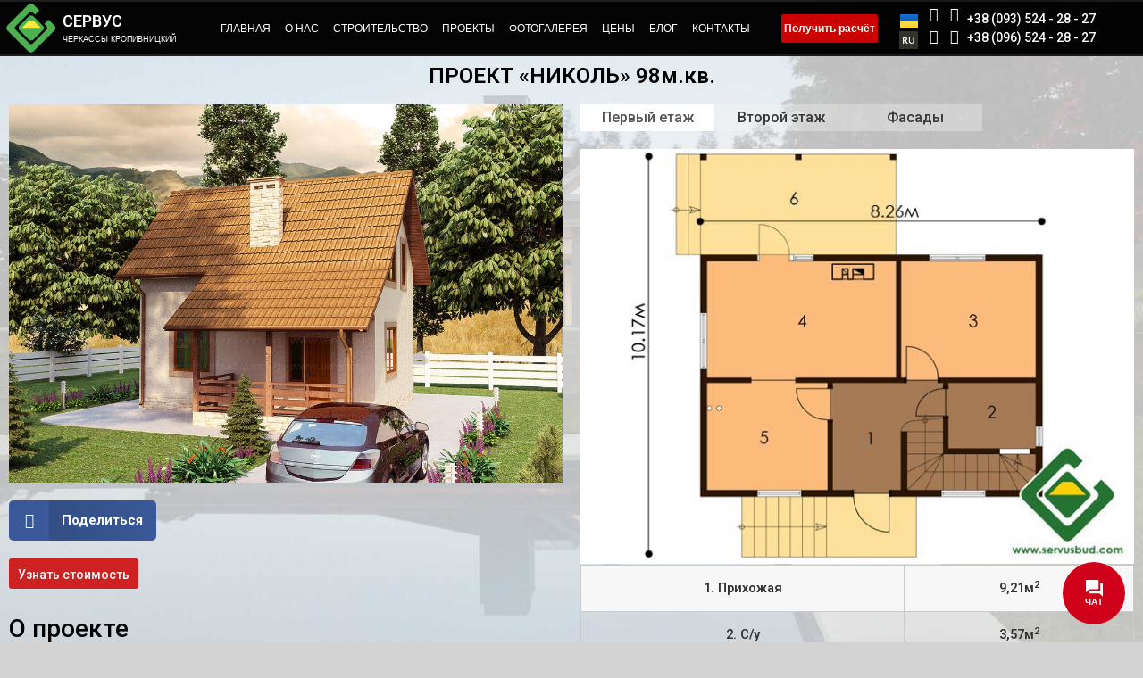

--- FILE ---
content_type: text/html; charset=UTF-8
request_url: https://servus.ck.ua/ru/proekty/doma-do-100-kv-m-iz-sip-panelej/proekt-nikol-98m-kv/
body_size: 22676
content:
<!doctype html>
<html lang="ru-RU">
<head>
	<meta charset="UTF-8">
		<meta name="viewport" content="width=device-width, initial-scale=1">
	<link rel="profile" href="http://gmpg.org/xfn/11">
			    <!-- PVC Template -->
    <script type="text/template" id="pvc-stats-view-template">
    <i class="pvc-stats-icon medium" aria-hidden="true"><svg xmlns="http://www.w3.org/2000/svg" version="1.0" viewBox="0 0 502 315" preserveAspectRatio="xMidYMid meet"><g transform="translate(0,332) scale(0.1,-0.1)" fill="" stroke="none"><path d="M2394 3279 l-29 -30 -3 -207 c-2 -182 0 -211 15 -242 39 -76 157 -76 196 0 15 31 17 60 15 243 l-3 209 -33 29 c-26 23 -41 29 -80 29 -41 0 -53 -5 -78 -31z"/><path d="M3085 3251 c-45 -19 -58 -50 -96 -229 -47 -217 -49 -260 -13 -295 52 -53 146 -42 177 20 16 31 87 366 87 410 0 70 -86 122 -155 94z"/><path d="M1751 3234 c-13 -9 -29 -31 -37 -50 -12 -29 -10 -49 21 -204 19 -94 39 -189 45 -210 14 -50 54 -80 110 -80 34 0 48 6 76 34 21 21 34 44 34 59 0 14 -18 113 -40 219 -37 178 -43 195 -70 221 -36 32 -101 37 -139 11z"/><path d="M1163 3073 c-36 -7 -73 -59 -73 -102 0 -56 133 -378 171 -413 34 -32 83 -37 129 -13 70 36 67 87 -16 290 -86 209 -89 214 -129 231 -35 14 -42 15 -82 7z"/><path d="M3689 3066 c-15 -9 -33 -30 -42 -48 -48 -103 -147 -355 -147 -375 0 -98 131 -148 192 -74 13 15 57 108 97 206 80 196 84 226 37 273 -30 30 -99 39 -137 18z"/><path d="M583 2784 c-38 -19 -67 -74 -58 -113 9 -42 211 -354 242 -373 16 -10 45 -18 66 -18 51 0 107 52 107 100 0 39 -1 41 -124 234 -80 126 -108 162 -133 173 -41 17 -61 16 -100 -3z"/><path d="M4250 2784 c-14 -9 -74 -91 -133 -183 -95 -150 -107 -173 -107 -213 0 -55 33 -94 87 -104 67 -13 90 8 211 198 130 202 137 225 78 284 -27 27 -42 34 -72 34 -22 0 -50 -8 -64 -16z"/><path d="M2275 2693 c-553 -48 -1095 -270 -1585 -649 -135 -104 -459 -423 -483 -476 -23 -49 -22 -139 2 -186 73 -142 361 -457 571 -626 285 -228 642 -407 990 -497 242 -63 336 -73 660 -74 310 0 370 5 595 52 535 111 1045 392 1455 803 122 121 250 273 275 326 19 41 19 137 0 174 -41 79 -309 363 -465 492 -447 370 -946 591 -1479 653 -113 14 -422 18 -536 8z m395 -428 c171 -34 330 -124 456 -258 112 -119 167 -219 211 -378 27 -96 24 -300 -5 -401 -72 -255 -236 -447 -474 -557 -132 -62 -201 -76 -368 -76 -167 0 -236 14 -368 76 -213 98 -373 271 -451 485 -162 444 86 934 547 1084 153 49 292 57 452 25z m909 -232 c222 -123 408 -262 593 -441 76 -74 138 -139 138 -144 0 -16 -233 -242 -330 -319 -155 -123 -309 -223 -461 -299 l-81 -41 32 46 c18 26 49 83 70 128 143 306 141 649 -6 957 -25 52 -61 116 -79 142 l-34 47 45 -20 c26 -10 76 -36 113 -56z m-2057 25 c-40 -58 -105 -190 -130 -263 -110 -324 -59 -707 132 -981 25 -35 42 -64 37 -64 -19 0 -241 119 -326 174 -188 122 -406 314 -532 468 l-58 71 108 103 c185 178 428 349 672 473 66 33 121 60 123 61 2 0 -10 -19 -26 -42z"/><path d="M2375 1950 c-198 -44 -350 -190 -395 -379 -18 -76 -8 -221 19 -290 114 -284 457 -406 731 -260 98 52 188 154 231 260 27 69 37 214 19 290 -38 163 -166 304 -326 360 -67 23 -215 33 -279 19z"/></g></svg></i>
	 <%= total_view %>  	<% if ( today_view > 0 ) { %>
		<span class="views_today">,  <%= today_view %> просмотров сегодня</span>
	<% } %>
	</span>
	</script>
		    <meta name='robots' content='index, follow, max-image-preview:large, max-snippet:-1, max-video-preview:-1' />
	<style>img:is([sizes="auto" i], [sizes^="auto," i]) { contain-intrinsic-size: 3000px 1500px }</style>
	<link rel="alternate" href="https://servus.ck.ua/uk/proekty_2/doma-do-100-kv-m-iz-sip-panelej-2/nikol-98m-kv/" hreflang="uk" />
<link rel="alternate" href="https://servus.ck.ua/ru/proekty/doma-do-100-kv-m-iz-sip-panelej/proekt-nikol-98m-kv/" hreflang="ru" />

	<!-- This site is optimized with the Yoast SEO plugin v25.9 - https://yoast.com/wordpress/plugins/seo/ -->
	<title>ПРОЕКТ «НИКОЛЬ» 98м.кв. - Будівництво котеджів, швидкомонтованих каркасних будинків під ключ в Черкасах. Споруда дачних будинків, заміських будинків під ключ за низькою вартістю - Сервус Черкаси</title>
	<link rel="canonical" href="https://servus.ck.ua/ru/proekty/doma-do-100-kv-m-iz-sip-panelej/proekt-nikol-98m-kv/" />
	<meta property="og:locale" content="ru_RU" />
	<meta property="og:locale:alternate" content="uk_UA" />
	<meta property="og:type" content="article" />
	<meta property="og:title" content="ПРОЕКТ «НИКОЛЬ» 98м.кв. - Будівництво котеджів, швидкомонтованих каркасних будинків під ключ в Черкасах. Споруда дачних будинків, заміських будинків під ключ за низькою вартістю - Сервус Черкаси" />
	<meta property="og:description" content="Share on facebook Поделиться Узнать стоимость О проекте Характеристики: Двухэтажный дом с большой террасой и удобной планировкой, идеальный выбор для загородного жилья. Технология: Фундамент — монолитный ж/бНесущие стены — SIP панель (164мм)Перекрытия — деревянные двутавровые балкиПокрытие — битумная или металочерепицаНаружная отделка — штукатурка, облицовочная плитка, природный камень Первый етаж Второй этаж Фасады 1. Прихожая 9,21м2 [&hellip;]" />
	<meta property="og:url" content="https://servus.ck.ua/ru/proekty/doma-do-100-kv-m-iz-sip-panelej/proekt-nikol-98m-kv/" />
	<meta property="og:site_name" content="Будівництво котеджів, швидкомонтованих каркасних будинків під ключ в Черкасах. Споруда дачних будинків, заміських будинків під ключ за низькою вартістю - Сервус Черкаси" />
	<meta property="article:published_time" content="2021-07-20T10:28:48+00:00" />
	<meta property="article:modified_time" content="2021-12-17T08:28:35+00:00" />
	<meta property="og:image" content="https://servus.ck.ua/wp-content/uploads/2021/07/nikol.jpg" />
	<meta property="og:image:width" content="1024" />
	<meta property="og:image:height" content="700" />
	<meta property="og:image:type" content="image/jpeg" />
	<meta name="author" content="S8rZcgR3V58z" />
	<meta name="twitter:card" content="summary_large_image" />
	<meta name="twitter:label1" content="Написано автором" />
	<meta name="twitter:data1" content="S8rZcgR3V58z" />
	<meta name="twitter:label2" content="Примерное время для чтения" />
	<meta name="twitter:data2" content="3 минуты" />
	<script type="application/ld+json" class="yoast-schema-graph">{"@context":"https://schema.org","@graph":[{"@type":"WebPage","@id":"https://servus.ck.ua/ru/proekty/doma-do-100-kv-m-iz-sip-panelej/proekt-nikol-98m-kv/","url":"https://servus.ck.ua/ru/proekty/doma-do-100-kv-m-iz-sip-panelej/proekt-nikol-98m-kv/","name":"ПРОЕКТ «НИКОЛЬ» 98м.кв. - Будівництво котеджів, швидкомонтованих каркасних будинків під ключ в Черкасах. Споруда дачних будинків, заміських будинків під ключ за низькою вартістю - Сервус Черкаси","isPartOf":{"@id":"https://servus.ck.ua/ru/#website"},"primaryImageOfPage":{"@id":"https://servus.ck.ua/ru/proekty/doma-do-100-kv-m-iz-sip-panelej/proekt-nikol-98m-kv/#primaryimage"},"image":{"@id":"https://servus.ck.ua/ru/proekty/doma-do-100-kv-m-iz-sip-panelej/proekt-nikol-98m-kv/#primaryimage"},"thumbnailUrl":"https://servus.ck.ua/wp-content/uploads/2021/07/nikol.jpg","datePublished":"2021-07-20T10:28:48+00:00","dateModified":"2021-12-17T08:28:35+00:00","author":{"@id":"https://servus.ck.ua/ru/#/schema/person/81f8c41e5f91e180f216d9c307983f07"},"breadcrumb":{"@id":"https://servus.ck.ua/ru/proekty/doma-do-100-kv-m-iz-sip-panelej/proekt-nikol-98m-kv/#breadcrumb"},"inLanguage":"ru-RU","potentialAction":[{"@type":"ReadAction","target":["https://servus.ck.ua/ru/proekty/doma-do-100-kv-m-iz-sip-panelej/proekt-nikol-98m-kv/"]}]},{"@type":"ImageObject","inLanguage":"ru-RU","@id":"https://servus.ck.ua/ru/proekty/doma-do-100-kv-m-iz-sip-panelej/proekt-nikol-98m-kv/#primaryimage","url":"https://servus.ck.ua/wp-content/uploads/2021/07/nikol.jpg","contentUrl":"https://servus.ck.ua/wp-content/uploads/2021/07/nikol.jpg","width":1024,"height":700},{"@type":"BreadcrumbList","@id":"https://servus.ck.ua/ru/proekty/doma-do-100-kv-m-iz-sip-panelej/proekt-nikol-98m-kv/#breadcrumb","itemListElement":[{"@type":"ListItem","position":1,"name":"Главная страница","item":"https://servus.ck.ua/ru/"},{"@type":"ListItem","position":2,"name":"ПРОЕКТ «НИКОЛЬ» 98м.кв."}]},{"@type":"WebSite","@id":"https://servus.ck.ua/ru/#website","url":"https://servus.ck.ua/ru/","name":"Будівництво котеджів, швидкомонтованих каркасних будинків під ключ в Черкасах. Споруда дачних будинків, заміських будинків під ключ за низькою вартістю - Сервус Черкаси","description":"Компания СЕРВУС предлагает постройку каркасных домов по канадской технологии в Черкассах под ключ. Надежные, теплые и недорогие дома по доступной цене. Звоните ☏ (063) 692 92 22","potentialAction":[{"@type":"SearchAction","target":{"@type":"EntryPoint","urlTemplate":"https://servus.ck.ua/ru/?s={search_term_string}"},"query-input":{"@type":"PropertyValueSpecification","valueRequired":true,"valueName":"search_term_string"}}],"inLanguage":"ru-RU"},{"@type":"Person","@id":"https://servus.ck.ua/ru/#/schema/person/81f8c41e5f91e180f216d9c307983f07","name":"S8rZcgR3V58z","image":{"@type":"ImageObject","inLanguage":"ru-RU","@id":"https://servus.ck.ua/ru/#/schema/person/image/","url":"https://secure.gravatar.com/avatar/72231094fb2e278ae758a784cb03f8f221465ac6192ba4d387c4ceaf8ed08a88?s=96&d=mm&r=g","contentUrl":"https://secure.gravatar.com/avatar/72231094fb2e278ae758a784cb03f8f221465ac6192ba4d387c4ceaf8ed08a88?s=96&d=mm&r=g","caption":"S8rZcgR3V58z"},"sameAs":["https://servus.ck.ua"],"url":"https://servus.ck.ua/ru/author/s8rzcgr3v58z/"}]}</script>
	<!-- / Yoast SEO plugin. -->


<link rel='dns-prefetch' href='//cdnjs.cloudflare.com' />
<link rel="alternate" type="application/rss+xml" title="Будівництво котеджів, швидкомонтованих каркасних будинків під ключ в Черкасах. Споруда дачних будинків, заміських будинків під ключ за низькою вартістю - Сервус Черкаси &raquo; Лента" href="https://servus.ck.ua/ru/feed/" />
<link rel="alternate" type="application/rss+xml" title="Будівництво котеджів, швидкомонтованих каркасних будинків під ключ в Черкасах. Споруда дачних будинків, заміських будинків під ключ за низькою вартістю - Сервус Черкаси &raquo; Лента комментариев" href="https://servus.ck.ua/ru/comments/feed/" />
<script type="text/javascript">
/* <![CDATA[ */
window._wpemojiSettings = {"baseUrl":"https:\/\/s.w.org\/images\/core\/emoji\/16.0.1\/72x72\/","ext":".png","svgUrl":"https:\/\/s.w.org\/images\/core\/emoji\/16.0.1\/svg\/","svgExt":".svg","source":{"concatemoji":"https:\/\/servus.ck.ua\/wp-includes\/js\/wp-emoji-release.min.js?ver=6.8.2"}};
/*! This file is auto-generated */
!function(s,n){var o,i,e;function c(e){try{var t={supportTests:e,timestamp:(new Date).valueOf()};sessionStorage.setItem(o,JSON.stringify(t))}catch(e){}}function p(e,t,n){e.clearRect(0,0,e.canvas.width,e.canvas.height),e.fillText(t,0,0);var t=new Uint32Array(e.getImageData(0,0,e.canvas.width,e.canvas.height).data),a=(e.clearRect(0,0,e.canvas.width,e.canvas.height),e.fillText(n,0,0),new Uint32Array(e.getImageData(0,0,e.canvas.width,e.canvas.height).data));return t.every(function(e,t){return e===a[t]})}function u(e,t){e.clearRect(0,0,e.canvas.width,e.canvas.height),e.fillText(t,0,0);for(var n=e.getImageData(16,16,1,1),a=0;a<n.data.length;a++)if(0!==n.data[a])return!1;return!0}function f(e,t,n,a){switch(t){case"flag":return n(e,"\ud83c\udff3\ufe0f\u200d\u26a7\ufe0f","\ud83c\udff3\ufe0f\u200b\u26a7\ufe0f")?!1:!n(e,"\ud83c\udde8\ud83c\uddf6","\ud83c\udde8\u200b\ud83c\uddf6")&&!n(e,"\ud83c\udff4\udb40\udc67\udb40\udc62\udb40\udc65\udb40\udc6e\udb40\udc67\udb40\udc7f","\ud83c\udff4\u200b\udb40\udc67\u200b\udb40\udc62\u200b\udb40\udc65\u200b\udb40\udc6e\u200b\udb40\udc67\u200b\udb40\udc7f");case"emoji":return!a(e,"\ud83e\udedf")}return!1}function g(e,t,n,a){var r="undefined"!=typeof WorkerGlobalScope&&self instanceof WorkerGlobalScope?new OffscreenCanvas(300,150):s.createElement("canvas"),o=r.getContext("2d",{willReadFrequently:!0}),i=(o.textBaseline="top",o.font="600 32px Arial",{});return e.forEach(function(e){i[e]=t(o,e,n,a)}),i}function t(e){var t=s.createElement("script");t.src=e,t.defer=!0,s.head.appendChild(t)}"undefined"!=typeof Promise&&(o="wpEmojiSettingsSupports",i=["flag","emoji"],n.supports={everything:!0,everythingExceptFlag:!0},e=new Promise(function(e){s.addEventListener("DOMContentLoaded",e,{once:!0})}),new Promise(function(t){var n=function(){try{var e=JSON.parse(sessionStorage.getItem(o));if("object"==typeof e&&"number"==typeof e.timestamp&&(new Date).valueOf()<e.timestamp+604800&&"object"==typeof e.supportTests)return e.supportTests}catch(e){}return null}();if(!n){if("undefined"!=typeof Worker&&"undefined"!=typeof OffscreenCanvas&&"undefined"!=typeof URL&&URL.createObjectURL&&"undefined"!=typeof Blob)try{var e="postMessage("+g.toString()+"("+[JSON.stringify(i),f.toString(),p.toString(),u.toString()].join(",")+"));",a=new Blob([e],{type:"text/javascript"}),r=new Worker(URL.createObjectURL(a),{name:"wpTestEmojiSupports"});return void(r.onmessage=function(e){c(n=e.data),r.terminate(),t(n)})}catch(e){}c(n=g(i,f,p,u))}t(n)}).then(function(e){for(var t in e)n.supports[t]=e[t],n.supports.everything=n.supports.everything&&n.supports[t],"flag"!==t&&(n.supports.everythingExceptFlag=n.supports.everythingExceptFlag&&n.supports[t]);n.supports.everythingExceptFlag=n.supports.everythingExceptFlag&&!n.supports.flag,n.DOMReady=!1,n.readyCallback=function(){n.DOMReady=!0}}).then(function(){return e}).then(function(){var e;n.supports.everything||(n.readyCallback(),(e=n.source||{}).concatemoji?t(e.concatemoji):e.wpemoji&&e.twemoji&&(t(e.twemoji),t(e.wpemoji)))}))}((window,document),window._wpemojiSettings);
/* ]]> */
</script>
<link rel='stylesheet' id='dashicons-css' href='https://servus.ck.ua/wp-includes/css/dashicons.min.css?ver=6.8.2' type='text/css' media='all' />
<link rel='stylesheet' id='elusive-css' href='https://servus.ck.ua/wp-content/plugins/menu-icons/vendor/codeinwp/icon-picker/css/types/elusive.min.css?ver=2.0' type='text/css' media='all' />
<link rel='stylesheet' id='menu-icon-font-awesome-css' href='https://servus.ck.ua/wp-content/plugins/menu-icons/css/fontawesome/css/all.min.css?ver=5.15.4' type='text/css' media='all' />
<link rel='stylesheet' id='foundation-icons-css' href='https://servus.ck.ua/wp-content/plugins/menu-icons/vendor/codeinwp/icon-picker/css/types/foundation-icons.min.css?ver=3.0' type='text/css' media='all' />
<link rel='stylesheet' id='menu-icons-extra-css' href='https://servus.ck.ua/wp-content/plugins/menu-icons/css/extra.min.css?ver=0.13.19' type='text/css' media='all' />
<style id='wp-emoji-styles-inline-css' type='text/css'>

	img.wp-smiley, img.emoji {
		display: inline !important;
		border: none !important;
		box-shadow: none !important;
		height: 1em !important;
		width: 1em !important;
		margin: 0 0.07em !important;
		vertical-align: -0.1em !important;
		background: none !important;
		padding: 0 !important;
	}
</style>
<style id='classic-theme-styles-inline-css' type='text/css'>
/*! This file is auto-generated */
.wp-block-button__link{color:#fff;background-color:#32373c;border-radius:9999px;box-shadow:none;text-decoration:none;padding:calc(.667em + 2px) calc(1.333em + 2px);font-size:1.125em}.wp-block-file__button{background:#32373c;color:#fff;text-decoration:none}
</style>
<style id='global-styles-inline-css' type='text/css'>
:root{--wp--preset--aspect-ratio--square: 1;--wp--preset--aspect-ratio--4-3: 4/3;--wp--preset--aspect-ratio--3-4: 3/4;--wp--preset--aspect-ratio--3-2: 3/2;--wp--preset--aspect-ratio--2-3: 2/3;--wp--preset--aspect-ratio--16-9: 16/9;--wp--preset--aspect-ratio--9-16: 9/16;--wp--preset--color--black: #000000;--wp--preset--color--cyan-bluish-gray: #abb8c3;--wp--preset--color--white: #ffffff;--wp--preset--color--pale-pink: #f78da7;--wp--preset--color--vivid-red: #cf2e2e;--wp--preset--color--luminous-vivid-orange: #ff6900;--wp--preset--color--luminous-vivid-amber: #fcb900;--wp--preset--color--light-green-cyan: #7bdcb5;--wp--preset--color--vivid-green-cyan: #00d084;--wp--preset--color--pale-cyan-blue: #8ed1fc;--wp--preset--color--vivid-cyan-blue: #0693e3;--wp--preset--color--vivid-purple: #9b51e0;--wp--preset--gradient--vivid-cyan-blue-to-vivid-purple: linear-gradient(135deg,rgba(6,147,227,1) 0%,rgb(155,81,224) 100%);--wp--preset--gradient--light-green-cyan-to-vivid-green-cyan: linear-gradient(135deg,rgb(122,220,180) 0%,rgb(0,208,130) 100%);--wp--preset--gradient--luminous-vivid-amber-to-luminous-vivid-orange: linear-gradient(135deg,rgba(252,185,0,1) 0%,rgba(255,105,0,1) 100%);--wp--preset--gradient--luminous-vivid-orange-to-vivid-red: linear-gradient(135deg,rgba(255,105,0,1) 0%,rgb(207,46,46) 100%);--wp--preset--gradient--very-light-gray-to-cyan-bluish-gray: linear-gradient(135deg,rgb(238,238,238) 0%,rgb(169,184,195) 100%);--wp--preset--gradient--cool-to-warm-spectrum: linear-gradient(135deg,rgb(74,234,220) 0%,rgb(151,120,209) 20%,rgb(207,42,186) 40%,rgb(238,44,130) 60%,rgb(251,105,98) 80%,rgb(254,248,76) 100%);--wp--preset--gradient--blush-light-purple: linear-gradient(135deg,rgb(255,206,236) 0%,rgb(152,150,240) 100%);--wp--preset--gradient--blush-bordeaux: linear-gradient(135deg,rgb(254,205,165) 0%,rgb(254,45,45) 50%,rgb(107,0,62) 100%);--wp--preset--gradient--luminous-dusk: linear-gradient(135deg,rgb(255,203,112) 0%,rgb(199,81,192) 50%,rgb(65,88,208) 100%);--wp--preset--gradient--pale-ocean: linear-gradient(135deg,rgb(255,245,203) 0%,rgb(182,227,212) 50%,rgb(51,167,181) 100%);--wp--preset--gradient--electric-grass: linear-gradient(135deg,rgb(202,248,128) 0%,rgb(113,206,126) 100%);--wp--preset--gradient--midnight: linear-gradient(135deg,rgb(2,3,129) 0%,rgb(40,116,252) 100%);--wp--preset--font-size--small: 13px;--wp--preset--font-size--medium: 20px;--wp--preset--font-size--large: 36px;--wp--preset--font-size--x-large: 42px;--wp--preset--spacing--20: 0.44rem;--wp--preset--spacing--30: 0.67rem;--wp--preset--spacing--40: 1rem;--wp--preset--spacing--50: 1.5rem;--wp--preset--spacing--60: 2.25rem;--wp--preset--spacing--70: 3.38rem;--wp--preset--spacing--80: 5.06rem;--wp--preset--shadow--natural: 6px 6px 9px rgba(0, 0, 0, 0.2);--wp--preset--shadow--deep: 12px 12px 50px rgba(0, 0, 0, 0.4);--wp--preset--shadow--sharp: 6px 6px 0px rgba(0, 0, 0, 0.2);--wp--preset--shadow--outlined: 6px 6px 0px -3px rgba(255, 255, 255, 1), 6px 6px rgba(0, 0, 0, 1);--wp--preset--shadow--crisp: 6px 6px 0px rgba(0, 0, 0, 1);}:where(.is-layout-flex){gap: 0.5em;}:where(.is-layout-grid){gap: 0.5em;}body .is-layout-flex{display: flex;}.is-layout-flex{flex-wrap: wrap;align-items: center;}.is-layout-flex > :is(*, div){margin: 0;}body .is-layout-grid{display: grid;}.is-layout-grid > :is(*, div){margin: 0;}:where(.wp-block-columns.is-layout-flex){gap: 2em;}:where(.wp-block-columns.is-layout-grid){gap: 2em;}:where(.wp-block-post-template.is-layout-flex){gap: 1.25em;}:where(.wp-block-post-template.is-layout-grid){gap: 1.25em;}.has-black-color{color: var(--wp--preset--color--black) !important;}.has-cyan-bluish-gray-color{color: var(--wp--preset--color--cyan-bluish-gray) !important;}.has-white-color{color: var(--wp--preset--color--white) !important;}.has-pale-pink-color{color: var(--wp--preset--color--pale-pink) !important;}.has-vivid-red-color{color: var(--wp--preset--color--vivid-red) !important;}.has-luminous-vivid-orange-color{color: var(--wp--preset--color--luminous-vivid-orange) !important;}.has-luminous-vivid-amber-color{color: var(--wp--preset--color--luminous-vivid-amber) !important;}.has-light-green-cyan-color{color: var(--wp--preset--color--light-green-cyan) !important;}.has-vivid-green-cyan-color{color: var(--wp--preset--color--vivid-green-cyan) !important;}.has-pale-cyan-blue-color{color: var(--wp--preset--color--pale-cyan-blue) !important;}.has-vivid-cyan-blue-color{color: var(--wp--preset--color--vivid-cyan-blue) !important;}.has-vivid-purple-color{color: var(--wp--preset--color--vivid-purple) !important;}.has-black-background-color{background-color: var(--wp--preset--color--black) !important;}.has-cyan-bluish-gray-background-color{background-color: var(--wp--preset--color--cyan-bluish-gray) !important;}.has-white-background-color{background-color: var(--wp--preset--color--white) !important;}.has-pale-pink-background-color{background-color: var(--wp--preset--color--pale-pink) !important;}.has-vivid-red-background-color{background-color: var(--wp--preset--color--vivid-red) !important;}.has-luminous-vivid-orange-background-color{background-color: var(--wp--preset--color--luminous-vivid-orange) !important;}.has-luminous-vivid-amber-background-color{background-color: var(--wp--preset--color--luminous-vivid-amber) !important;}.has-light-green-cyan-background-color{background-color: var(--wp--preset--color--light-green-cyan) !important;}.has-vivid-green-cyan-background-color{background-color: var(--wp--preset--color--vivid-green-cyan) !important;}.has-pale-cyan-blue-background-color{background-color: var(--wp--preset--color--pale-cyan-blue) !important;}.has-vivid-cyan-blue-background-color{background-color: var(--wp--preset--color--vivid-cyan-blue) !important;}.has-vivid-purple-background-color{background-color: var(--wp--preset--color--vivid-purple) !important;}.has-black-border-color{border-color: var(--wp--preset--color--black) !important;}.has-cyan-bluish-gray-border-color{border-color: var(--wp--preset--color--cyan-bluish-gray) !important;}.has-white-border-color{border-color: var(--wp--preset--color--white) !important;}.has-pale-pink-border-color{border-color: var(--wp--preset--color--pale-pink) !important;}.has-vivid-red-border-color{border-color: var(--wp--preset--color--vivid-red) !important;}.has-luminous-vivid-orange-border-color{border-color: var(--wp--preset--color--luminous-vivid-orange) !important;}.has-luminous-vivid-amber-border-color{border-color: var(--wp--preset--color--luminous-vivid-amber) !important;}.has-light-green-cyan-border-color{border-color: var(--wp--preset--color--light-green-cyan) !important;}.has-vivid-green-cyan-border-color{border-color: var(--wp--preset--color--vivid-green-cyan) !important;}.has-pale-cyan-blue-border-color{border-color: var(--wp--preset--color--pale-cyan-blue) !important;}.has-vivid-cyan-blue-border-color{border-color: var(--wp--preset--color--vivid-cyan-blue) !important;}.has-vivid-purple-border-color{border-color: var(--wp--preset--color--vivid-purple) !important;}.has-vivid-cyan-blue-to-vivid-purple-gradient-background{background: var(--wp--preset--gradient--vivid-cyan-blue-to-vivid-purple) !important;}.has-light-green-cyan-to-vivid-green-cyan-gradient-background{background: var(--wp--preset--gradient--light-green-cyan-to-vivid-green-cyan) !important;}.has-luminous-vivid-amber-to-luminous-vivid-orange-gradient-background{background: var(--wp--preset--gradient--luminous-vivid-amber-to-luminous-vivid-orange) !important;}.has-luminous-vivid-orange-to-vivid-red-gradient-background{background: var(--wp--preset--gradient--luminous-vivid-orange-to-vivid-red) !important;}.has-very-light-gray-to-cyan-bluish-gray-gradient-background{background: var(--wp--preset--gradient--very-light-gray-to-cyan-bluish-gray) !important;}.has-cool-to-warm-spectrum-gradient-background{background: var(--wp--preset--gradient--cool-to-warm-spectrum) !important;}.has-blush-light-purple-gradient-background{background: var(--wp--preset--gradient--blush-light-purple) !important;}.has-blush-bordeaux-gradient-background{background: var(--wp--preset--gradient--blush-bordeaux) !important;}.has-luminous-dusk-gradient-background{background: var(--wp--preset--gradient--luminous-dusk) !important;}.has-pale-ocean-gradient-background{background: var(--wp--preset--gradient--pale-ocean) !important;}.has-electric-grass-gradient-background{background: var(--wp--preset--gradient--electric-grass) !important;}.has-midnight-gradient-background{background: var(--wp--preset--gradient--midnight) !important;}.has-small-font-size{font-size: var(--wp--preset--font-size--small) !important;}.has-medium-font-size{font-size: var(--wp--preset--font-size--medium) !important;}.has-large-font-size{font-size: var(--wp--preset--font-size--large) !important;}.has-x-large-font-size{font-size: var(--wp--preset--font-size--x-large) !important;}
:where(.wp-block-post-template.is-layout-flex){gap: 1.25em;}:where(.wp-block-post-template.is-layout-grid){gap: 1.25em;}
:where(.wp-block-columns.is-layout-flex){gap: 2em;}:where(.wp-block-columns.is-layout-grid){gap: 2em;}
:root :where(.wp-block-pullquote){font-size: 1.5em;line-height: 1.6;}
</style>
<link rel='stylesheet' id='a3-pvc-style-css' href='https://servus.ck.ua/wp-content/plugins/page-views-count/assets/css/style.min.css?ver=2.8.7' type='text/css' media='all' />
<link rel='stylesheet' id='eae-css-css' href='https://servus.ck.ua/wp-content/plugins/addon-elements-for-elementor-page-builder/assets/css/eae.min.css?ver=1.14.2' type='text/css' media='all' />
<link rel='stylesheet' id='eae-peel-css-css' href='https://servus.ck.ua/wp-content/plugins/addon-elements-for-elementor-page-builder/assets/lib/peel/peel.css?ver=1.14.2' type='text/css' media='all' />
<link rel='stylesheet' id='font-awesome-4-shim-css' href='https://servus.ck.ua/wp-content/plugins/elementor/assets/lib/font-awesome/css/v4-shims.min.css?ver=1.0' type='text/css' media='all' />
<link rel='stylesheet' id='font-awesome-5-all-css' href='https://servus.ck.ua/wp-content/plugins/elementor/assets/lib/font-awesome/css/all.min.css?ver=1.0' type='text/css' media='all' />
<link rel='stylesheet' id='vegas-css-css' href='https://servus.ck.ua/wp-content/plugins/addon-elements-for-elementor-page-builder/assets/lib/vegas/vegas.min.css?ver=2.4.0' type='text/css' media='all' />
<link rel='stylesheet' id='hello-elementor-css' href='https://servus.ck.ua/wp-content/themes/hello-elementor/style.min.css?ver=2.4.1' type='text/css' media='all' />
<link rel='stylesheet' id='hello-elementor-theme-style-css' href='https://servus.ck.ua/wp-content/themes/hello-elementor/theme.min.css?ver=2.4.1' type='text/css' media='all' />
<link rel='stylesheet' id='elementor-frontend-css' href='https://servus.ck.ua/wp-content/plugins/elementor/assets/css/frontend.min.css?ver=3.32.2' type='text/css' media='all' />
<link rel='stylesheet' id='widget-image-css' href='https://servus.ck.ua/wp-content/plugins/elementor/assets/css/widget-image.min.css?ver=3.32.2' type='text/css' media='all' />
<link rel='stylesheet' id='widget-heading-css' href='https://servus.ck.ua/wp-content/plugins/elementor/assets/css/widget-heading.min.css?ver=3.32.2' type='text/css' media='all' />
<link rel='stylesheet' id='widget-nav-menu-css' href='https://servus.ck.ua/wp-content/plugins/elementor-pro/assets/css/widget-nav-menu.min.css?ver=3.31.2' type='text/css' media='all' />
<link rel='stylesheet' id='e-animation-pop-css' href='https://servus.ck.ua/wp-content/plugins/elementor/assets/lib/animations/styles/e-animation-pop.min.css?ver=3.32.2' type='text/css' media='all' />
<link rel='stylesheet' id='e-animation-fadeIn-css' href='https://servus.ck.ua/wp-content/plugins/elementor/assets/lib/animations/styles/fadeIn.min.css?ver=3.32.2' type='text/css' media='all' />
<link rel='stylesheet' id='e-animation-zoomInRight-css' href='https://servus.ck.ua/wp-content/plugins/elementor/assets/lib/animations/styles/zoomInRight.min.css?ver=3.32.2' type='text/css' media='all' />
<link rel='stylesheet' id='widget-icon-list-css' href='https://servus.ck.ua/wp-content/plugins/elementor/assets/css/widget-icon-list.min.css?ver=3.32.2' type='text/css' media='all' />
<link rel='stylesheet' id='e-sticky-css' href='https://servus.ck.ua/wp-content/plugins/elementor-pro/assets/css/modules/sticky.min.css?ver=3.31.2' type='text/css' media='all' />
<link rel='stylesheet' id='widget-spacer-css' href='https://servus.ck.ua/wp-content/plugins/elementor/assets/css/widget-spacer.min.css?ver=3.32.2' type='text/css' media='all' />
<link rel='stylesheet' id='widget-image-box-css' href='https://servus.ck.ua/wp-content/plugins/elementor/assets/css/widget-image-box.min.css?ver=3.32.2' type='text/css' media='all' />
<link rel='stylesheet' id='widget-social-icons-css' href='https://servus.ck.ua/wp-content/plugins/elementor/assets/css/widget-social-icons.min.css?ver=3.32.2' type='text/css' media='all' />
<link rel='stylesheet' id='e-apple-webkit-css' href='https://servus.ck.ua/wp-content/plugins/elementor/assets/css/conditionals/apple-webkit.min.css?ver=3.32.2' type='text/css' media='all' />
<link rel='stylesheet' id='widget-form-css' href='https://servus.ck.ua/wp-content/plugins/elementor-pro/assets/css/widget-form.min.css?ver=3.31.2' type='text/css' media='all' />
<link rel='stylesheet' id='e-popup-css' href='https://servus.ck.ua/wp-content/plugins/elementor-pro/assets/css/conditionals/popup.min.css?ver=3.31.2' type='text/css' media='all' />
<link rel='stylesheet' id='jet-elements-css' href='https://servus.ck.ua/wp-content/plugins/jet-elements/assets/css/jet-elements.css?ver=2.5.9' type='text/css' media='all' />
<link rel='stylesheet' id='jet-elements-skin-css' href='https://servus.ck.ua/wp-content/plugins/jet-elements/assets/css/jet-elements-skin.css?ver=2.5.9' type='text/css' media='all' />
<link rel='stylesheet' id='elementor-icons-css' href='https://servus.ck.ua/wp-content/plugins/elementor/assets/lib/eicons/css/elementor-icons.min.css?ver=5.44.0' type='text/css' media='all' />
<link rel='stylesheet' id='elementor-post-7-css' href='https://servus.ck.ua/wp-content/uploads/elementor/css/post-7.css?ver=1760081646' type='text/css' media='all' />
<link rel='stylesheet' id='cpel-language-switcher-css' href='https://servus.ck.ua/wp-content/plugins/connect-polylang-elementor/assets/css/language-switcher.min.css?ver=2.5.0' type='text/css' media='all' />
<link rel='stylesheet' id='jet-tricks-frontend-css' href='https://servus.ck.ua/wp-content/plugins/jet-tricks/assets/css/jet-tricks-frontend.css?ver=1.4.7' type='text/css' media='all' />
<link rel='stylesheet' id='widget-share-buttons-css' href='https://servus.ck.ua/wp-content/plugins/elementor-pro/assets/css/widget-share-buttons.min.css?ver=3.31.2' type='text/css' media='all' />
<link rel='stylesheet' id='elementor-icons-shared-0-css' href='https://servus.ck.ua/wp-content/plugins/elementor/assets/lib/font-awesome/css/fontawesome.min.css?ver=5.15.3' type='text/css' media='all' />
<link rel='stylesheet' id='elementor-icons-fa-solid-css' href='https://servus.ck.ua/wp-content/plugins/elementor/assets/lib/font-awesome/css/solid.min.css?ver=5.15.3' type='text/css' media='all' />
<link rel='stylesheet' id='elementor-icons-fa-brands-css' href='https://servus.ck.ua/wp-content/plugins/elementor/assets/lib/font-awesome/css/brands.min.css?ver=5.15.3' type='text/css' media='all' />
<link rel='stylesheet' id='elementor-post-4122-css' href='https://servus.ck.ua/wp-content/uploads/elementor/css/post-4122.css?ver=1760140138' type='text/css' media='all' />
<link rel='stylesheet' id='elementor-post-43-css' href='https://servus.ck.ua/wp-content/uploads/elementor/css/post-43.css?ver=1760081647' type='text/css' media='all' />
<link rel='stylesheet' id='elementor-post-68-css' href='https://servus.ck.ua/wp-content/uploads/elementor/css/post-68.css?ver=1760081647' type='text/css' media='all' />
<link rel='stylesheet' id='elementor-post-12948-css' href='https://servus.ck.ua/wp-content/uploads/elementor/css/post-12948.css?ver=1760081647' type='text/css' media='all' />
<link rel='stylesheet' id='a3pvc-css' href='//servus.ck.ua/wp-content/uploads/sass/pvc.min.css?ver=1641372514' type='text/css' media='all' />
<link rel='stylesheet' id='elementor-gf-roboto-css' href='https://fonts.googleapis.com/css?family=Roboto:100,100italic,200,200italic,300,300italic,400,400italic,500,500italic,600,600italic,700,700italic,800,800italic,900,900italic&#038;display=auto&#038;subset=cyrillic' type='text/css' media='all' />
<link rel='stylesheet' id='elementor-gf-robotoslab-css' href='https://fonts.googleapis.com/css?family=Roboto+Slab:100,100italic,200,200italic,300,300italic,400,400italic,500,500italic,600,600italic,700,700italic,800,800italic,900,900italic&#038;display=auto&#038;subset=cyrillic' type='text/css' media='all' />
<link rel='stylesheet' id='elementor-gf-exo2-css' href='https://fonts.googleapis.com/css?family=Exo+2:100,100italic,200,200italic,300,300italic,400,400italic,500,500italic,600,600italic,700,700italic,800,800italic,900,900italic&#038;display=auto&#038;subset=cyrillic' type='text/css' media='all' />
<link rel='stylesheet' id='elementor-gf-arbutusslab-css' href='https://fonts.googleapis.com/css?family=Arbutus+Slab:100,100italic,200,200italic,300,300italic,400,400italic,500,500italic,600,600italic,700,700italic,800,800italic,900,900italic&#038;display=auto&#038;subset=cyrillic' type='text/css' media='all' />
<link rel='stylesheet' id='elementor-gf-adventpro-css' href='https://fonts.googleapis.com/css?family=Advent+Pro:100,100italic,200,200italic,300,300italic,400,400italic,500,500italic,600,600italic,700,700italic,800,800italic,900,900italic&#038;display=auto&#038;subset=cyrillic' type='text/css' media='all' />
<link rel='stylesheet' id='elementor-icons-fa-regular-css' href='https://servus.ck.ua/wp-content/plugins/elementor/assets/lib/font-awesome/css/regular.min.css?ver=5.15.3' type='text/css' media='all' />
<script type="text/javascript" src="https://servus.ck.ua/wp-includes/js/jquery/jquery.min.js?ver=3.7.1" id="jquery-core-js"></script>
<script type="text/javascript" src="https://servus.ck.ua/wp-includes/js/jquery/jquery-migrate.min.js?ver=3.4.1" id="jquery-migrate-js"></script>
<script type="text/javascript" src="https://servus.ck.ua/wp-includes/js/underscore.min.js?ver=1.13.7" id="underscore-js"></script>
<script type="text/javascript" src="https://servus.ck.ua/wp-includes/js/backbone.min.js?ver=1.6.0" id="backbone-js"></script>
<script type="text/javascript" id="a3-pvc-backbone-js-extra">
/* <![CDATA[ */
var pvc_vars = {"rest_api_url":"https:\/\/servus.ck.ua\/wp-json\/pvc\/v1","ajax_url":"https:\/\/servus.ck.ua\/wp-admin\/admin-ajax.php","security":"6cb82a2e93","ajax_load_type":"rest_api"};
/* ]]> */
</script>
<script type="text/javascript" src="https://servus.ck.ua/wp-content/plugins/page-views-count/assets/js/pvc.backbone.min.js?ver=2.8.7" id="a3-pvc-backbone-js"></script>
<script type="text/javascript" src="https://servus.ck.ua/wp-content/plugins/addon-elements-for-elementor-page-builder/assets/js/iconHelper.js?ver=1.0" id="eae-iconHelper-js"></script>
<link rel="https://api.w.org/" href="https://servus.ck.ua/wp-json/" /><link rel="alternate" title="JSON" type="application/json" href="https://servus.ck.ua/wp-json/wp/v2/posts/4122" /><link rel="EditURI" type="application/rsd+xml" title="RSD" href="https://servus.ck.ua/xmlrpc.php?rsd" />
<meta name="generator" content="WordPress 6.8.2" />
<link rel='shortlink' href='https://servus.ck.ua/?p=4122' />
<link rel="alternate" title="oEmbed (JSON)" type="application/json+oembed" href="https://servus.ck.ua/wp-json/oembed/1.0/embed?url=https%3A%2F%2Fservus.ck.ua%2Fru%2Fproekty%2Fdoma-do-100-kv-m-iz-sip-panelej%2Fproekt-nikol-98m-kv%2F" />
<link rel="alternate" title="oEmbed (XML)" type="text/xml+oembed" href="https://servus.ck.ua/wp-json/oembed/1.0/embed?url=https%3A%2F%2Fservus.ck.ua%2Fru%2Fproekty%2Fdoma-do-100-kv-m-iz-sip-panelej%2Fproekt-nikol-98m-kv%2F&#038;format=xml" />
<meta name="generator" content="Elementor 3.32.2; features: additional_custom_breakpoints; settings: css_print_method-external, google_font-enabled, font_display-auto">
			<style>
				.e-con.e-parent:nth-of-type(n+4):not(.e-lazyloaded):not(.e-no-lazyload),
				.e-con.e-parent:nth-of-type(n+4):not(.e-lazyloaded):not(.e-no-lazyload) * {
					background-image: none !important;
				}
				@media screen and (max-height: 1024px) {
					.e-con.e-parent:nth-of-type(n+3):not(.e-lazyloaded):not(.e-no-lazyload),
					.e-con.e-parent:nth-of-type(n+3):not(.e-lazyloaded):not(.e-no-lazyload) * {
						background-image: none !important;
					}
				}
				@media screen and (max-height: 640px) {
					.e-con.e-parent:nth-of-type(n+2):not(.e-lazyloaded):not(.e-no-lazyload),
					.e-con.e-parent:nth-of-type(n+2):not(.e-lazyloaded):not(.e-no-lazyload) * {
						background-image: none !important;
					}
				}
			</style>
						<meta name="theme-color" content="#CFCFCFF5">
			<meta name="generator" content="Powered by Slider Revolution 6.5.8 - responsive, Mobile-Friendly Slider Plugin for WordPress with comfortable drag and drop interface." />
<link rel="icon" href="https://servus.ck.ua/wp-content/uploads/2021/12/cropped-favicon-32x32.png" sizes="32x32" />
<link rel="icon" href="https://servus.ck.ua/wp-content/uploads/2021/12/cropped-favicon-192x192.png" sizes="192x192" />
<link rel="apple-touch-icon" href="https://servus.ck.ua/wp-content/uploads/2021/12/cropped-favicon-180x180.png" />
<meta name="msapplication-TileImage" content="https://servus.ck.ua/wp-content/uploads/2021/12/cropped-favicon-270x270.png" />
<script type="text/javascript">function setREVStartSize(e){
			//window.requestAnimationFrame(function() {				 
				window.RSIW = window.RSIW===undefined ? window.innerWidth : window.RSIW;	
				window.RSIH = window.RSIH===undefined ? window.innerHeight : window.RSIH;	
				try {								
					var pw = document.getElementById(e.c).parentNode.offsetWidth,
						newh;
					pw = pw===0 || isNaN(pw) ? window.RSIW : pw;
					e.tabw = e.tabw===undefined ? 0 : parseInt(e.tabw);
					e.thumbw = e.thumbw===undefined ? 0 : parseInt(e.thumbw);
					e.tabh = e.tabh===undefined ? 0 : parseInt(e.tabh);
					e.thumbh = e.thumbh===undefined ? 0 : parseInt(e.thumbh);
					e.tabhide = e.tabhide===undefined ? 0 : parseInt(e.tabhide);
					e.thumbhide = e.thumbhide===undefined ? 0 : parseInt(e.thumbhide);
					e.mh = e.mh===undefined || e.mh=="" || e.mh==="auto" ? 0 : parseInt(e.mh,0);		
					if(e.layout==="fullscreen" || e.l==="fullscreen") 						
						newh = Math.max(e.mh,window.RSIH);					
					else{					
						e.gw = Array.isArray(e.gw) ? e.gw : [e.gw];
						for (var i in e.rl) if (e.gw[i]===undefined || e.gw[i]===0) e.gw[i] = e.gw[i-1];					
						e.gh = e.el===undefined || e.el==="" || (Array.isArray(e.el) && e.el.length==0)? e.gh : e.el;
						e.gh = Array.isArray(e.gh) ? e.gh : [e.gh];
						for (var i in e.rl) if (e.gh[i]===undefined || e.gh[i]===0) e.gh[i] = e.gh[i-1];
											
						var nl = new Array(e.rl.length),
							ix = 0,						
							sl;					
						e.tabw = e.tabhide>=pw ? 0 : e.tabw;
						e.thumbw = e.thumbhide>=pw ? 0 : e.thumbw;
						e.tabh = e.tabhide>=pw ? 0 : e.tabh;
						e.thumbh = e.thumbhide>=pw ? 0 : e.thumbh;					
						for (var i in e.rl) nl[i] = e.rl[i]<window.RSIW ? 0 : e.rl[i];
						sl = nl[0];									
						for (var i in nl) if (sl>nl[i] && nl[i]>0) { sl = nl[i]; ix=i;}															
						var m = pw>(e.gw[ix]+e.tabw+e.thumbw) ? 1 : (pw-(e.tabw+e.thumbw)) / (e.gw[ix]);					
						newh =  (e.gh[ix] * m) + (e.tabh + e.thumbh);
					}
					var el = document.getElementById(e.c);
					if (el!==null && el) el.style.height = newh+"px";					
					el = document.getElementById(e.c+"_wrapper");
					if (el!==null && el) {
						el.style.height = newh+"px";
						el.style.display = "block";
					}
				} catch(e){
					console.log("Failure at Presize of Slider:" + e)
				}					   
			//});
		  };</script>
		<style type="text/css" id="wp-custom-css">
			@media only screen and (min-width: 601px) {
span.cpel-switcher__flag.cpel-switcher__flag--ru:after {
    width: 21px;
    height: 20px;
    display: inline-block;
    background-size: cover;
    background-position: center;
    content: " ";
    background-image: url(/wp-content/uploads/2024/07/fru.png);
    margin-left: -21px;
    z-index: 999;
    position: sticky;
}
}


@media only screen and (max-width: 600px) {
	span.cpel-switcher__flag.cpel-switcher__flag--ru:after {
    width: 20px;
    height: calc(20px* 1);
    display: inline-block;
    background-size: cover;
    background-position: center;
    content: " ";
    background-image: url(/wp-content/uploads/2024/07/fru.png);
    z-index: 999;
    position: static;
    margin-top: calc(-20px* 0.75);
}
	
	span.cpel-switcher__flag.cpel-switcher__flag--ru {
    display: grid;
    width: 0px;
}
}		</style>
		<!-- Google Tag Manager -->
<script>(function(w,d,s,l,i){w[l]=w[l]||[];w[l].push({'gtm.start':
new Date().getTime(),event:'gtm.js'});var f=d.getElementsByTagName(s)[0],
j=d.createElement(s),dl=l!='dataLayer'?'&l='+l:'';j.async=true;j.src=
'https://www.googletagmanager.com/gtm.js?id='+i+dl;f.parentNode.insertBefore(j,f);
})(window,document,'script','dataLayer','GTM-PT94JXX');</script>
<!-- End Google Tag Manager -->

</head>
<body class="wp-singular post-template-default single single-post postid-4122 single-format-standard wp-theme-hello-elementor elementor-default elementor-kit-7 elementor-page elementor-page-4122">
<!-- Google Tag Manager (noscript) -->
<noscript><iframe src="https://www.googletagmanager.com/ns.html?id=GTM-PT94JXX"
height="0" width="0" style="display:none;visibility:hidden"></iframe></noscript>
<!-- End Google Tag Manager (noscript) -->

		<header data-elementor-type="header" data-elementor-id="43" class="elementor elementor-43 elementor-location-header" data-elementor-post-type="elementor_library">
					<section class="has_eae_slider elementor-section elementor-top-section elementor-element elementor-element-cd76d40 elementor-section-full_width elementor-section-content-middle elementor-section-stretched elementor-section-height-default elementor-section-height-default" data-eae-slider="10740" data-id="cd76d40" data-element_type="section" data-settings="{&quot;stretch_section&quot;:&quot;section-stretched&quot;,&quot;background_background&quot;:&quot;classic&quot;}">
						<div class="elementor-container elementor-column-gap-no">
					<div class="has_eae_slider elementor-column elementor-col-100 elementor-top-column elementor-element elementor-element-057671d" data-eae-slider="37209" data-id="057671d" data-element_type="column">
			<div class="elementor-widget-wrap elementor-element-populated">
						<section class="has_eae_slider elementor-section elementor-inner-section elementor-element elementor-element-9a38b03 elementor-section-full_width elementor-section-content-middle elementor-hidden-desktop elementor-section-height-default elementor-section-height-default" data-eae-slider="22888" data-id="9a38b03" data-element_type="section" data-settings="{&quot;background_background&quot;:&quot;classic&quot;}">
						<div class="elementor-container elementor-column-gap-no">
					<div class="has_eae_slider elementor-column elementor-col-10 elementor-inner-column elementor-element elementor-element-0f979ac" data-eae-slider="18791" data-id="0f979ac" data-element_type="column">
			<div class="elementor-widget-wrap elementor-element-populated">
						<div class="elementor-element elementor-element-f46adec elementor-widget elementor-widget-image" data-id="f46adec" data-element_type="widget" data-widget_type="image.default">
				<div class="elementor-widget-container">
																<a href="https://servus.ck.ua/ru/">
							<img width="55" height="55" src="https://servus.ck.ua/wp-content/uploads/2021/04/logo_mobile.png" class="attachment-large size-large wp-image-9" alt="" />								</a>
															</div>
				</div>
					</div>
		</div>
				<div class="has_eae_slider elementor-column elementor-col-10 elementor-inner-column elementor-element elementor-element-4c26bd6" data-eae-slider="13614" data-id="4c26bd6" data-element_type="column">
			<div class="elementor-widget-wrap elementor-element-populated">
						<div class="elementor-element elementor-element-a0d5f43 elementor-widget elementor-widget-heading" data-id="a0d5f43" data-element_type="widget" data-widget_type="heading.default">
				<div class="elementor-widget-container">
					<h2 class="elementor-heading-title elementor-size-default"><a href="https://servus.ck.ua/ru/">СЕРВУС</a></h2>				</div>
				</div>
				<div class="elementor-element elementor-element-4a100d4 elementor-widget elementor-widget-heading" data-id="4a100d4" data-element_type="widget" data-widget_type="heading.default">
				<div class="elementor-widget-container">
					<h2 class="elementor-heading-title elementor-size-default"><a href="https://servus.ck.ua/ru/">ЧЕРКАССЫ КРОПИВНИЦКИЙ</a></h2>				</div>
				</div>
					</div>
		</div>
				<div class="has_eae_slider elementor-column elementor-col-10 elementor-inner-column elementor-element elementor-element-ea8241d" data-eae-slider="59826" data-id="ea8241d" data-element_type="column">
			<div class="elementor-widget-wrap elementor-element-populated">
						<div class="elementor-element elementor-element-c539d83 cpel-switcher--layout-horizontal cpel-switcher--aspect-ratio-43 elementor-widget elementor-widget-polylang-language-switcher" data-id="c539d83" data-element_type="widget" data-widget_type="polylang-language-switcher.default">
				<div class="elementor-widget-container">
					<nav class="cpel-switcher__nav"><ul class="cpel-switcher__list"><li class="cpel-switcher__lang"><a lang="uk" hreflang="uk" href="https://servus.ck.ua/uk/proekty_2/doma-do-100-kv-m-iz-sip-panelej-2/nikol-98m-kv/"><span class="cpel-switcher__flag cpel-switcher__flag--ua"><img src="data:image/svg+xml;utf8,%3Csvg width='21' height='15' xmlns='http://www.w3.org/2000/svg'%3E%3Cdefs%3E%3ClinearGradient x1='50%' y1='0%' x2='50%' y2='100%' id='a'%3E%3Cstop stop-color='%23FFF' offset='0%'/%3E%3Cstop stop-color='%23F0F0F0' offset='100%'/%3E%3C/linearGradient%3E%3ClinearGradient x1='50%' y1='0%' x2='50%' y2='100%' id='b'%3E%3Cstop stop-color='%23156DD1' offset='0%'/%3E%3Cstop stop-color='%230D5EB9' offset='100%'/%3E%3C/linearGradient%3E%3ClinearGradient x1='50%' y1='0%' x2='50%' y2='100%' id='c'%3E%3Cstop stop-color='%23FFD948' offset='0%'/%3E%3Cstop stop-color='%23FFD430' offset='100%'/%3E%3C/linearGradient%3E%3C/defs%3E%3Cg fill='none' fill-rule='evenodd'%3E%3Cpath fill='url(%23a)' d='M0 0h21v15H0z'/%3E%3Cpath fill='url(%23b)' d='M0 0h21v8H0z'/%3E%3Cpath fill='url(%23c)' d='M0 8h21v7H0z'/%3E%3C/g%3E%3C/svg%3E" alt="Українська" /></span></a></li><li class="cpel-switcher__lang cpel-switcher__lang--active"><a lang="ru-RU" hreflang="ru-RU" href="https://servus.ck.ua/ru/proekty/doma-do-100-kv-m-iz-sip-panelej/proekt-nikol-98m-kv/"><span class="cpel-switcher__flag cpel-switcher__flag--ru"><img src="data:image/svg+xml;utf8,%3Csvg width='21' height='15' xmlns='http://www.w3.org/2000/svg'%3E%3Cdefs%3E%3ClinearGradient x1='50%' y1='0%' x2='50%' y2='100%' id='a'%3E%3Cstop stop-color='%23FFF' offset='0%'/%3E%3Cstop stop-color='%23F0F0F0' offset='100%'/%3E%3C/linearGradient%3E%3ClinearGradient x1='50%' y1='0%' x2='50%' y2='100%' id='b'%3E%3Cstop stop-color='%230C47B7' offset='0%'/%3E%3Cstop stop-color='%23073DA4' offset='100%'/%3E%3C/linearGradient%3E%3ClinearGradient x1='50%' y1='0%' x2='50%' y2='100%' id='c'%3E%3Cstop stop-color='%23E53B35' offset='0%'/%3E%3Cstop stop-color='%23D32E28' offset='100%'/%3E%3C/linearGradient%3E%3C/defs%3E%3Cg fill='none' fill-rule='evenodd'%3E%3Cpath fill='url(%23a)' d='M0 0h21v15H0z'/%3E%3Cpath fill='url(%23b)' d='M0 5h21v5H0z'/%3E%3Cpath fill='url(%23c)' d='M0 10h21v5H0z'/%3E%3Cpath fill='url(%23a)' d='M0 0h21v5H0z'/%3E%3C/g%3E%3C/svg%3E" alt="Русский" /></span></a></li></ul></nav>				</div>
				</div>
					</div>
		</div>
				<div class="has_eae_slider elementor-column elementor-col-10 elementor-inner-column elementor-element elementor-element-0663c94" data-eae-slider="56076" data-id="0663c94" data-element_type="column">
			<div class="elementor-widget-wrap elementor-element-populated">
						<div class="elementor-element elementor-element-19800dc elementor-align-center elementor-widget elementor-widget-button" data-id="19800dc" data-element_type="widget" id="proschet" data-widget_type="button.default">
				<div class="elementor-widget-container">
									<div class="elementor-button-wrapper">
					<a class="elementor-button elementor-button-link elementor-size-xs" href="#">
						<span class="elementor-button-content-wrapper">
									<span class="elementor-button-text">Получить расчёт</span>
					</span>
					</a>
				</div>
								</div>
				</div>
					</div>
		</div>
				<div class="has_eae_slider elementor-column elementor-col-10 elementor-inner-column elementor-element elementor-element-3e13424" data-eae-slider="42474" data-id="3e13424" data-element_type="column">
			<div class="elementor-widget-wrap elementor-element-populated">
						<div class="elementor-element elementor-element-ccfe1dd elementor-view-default elementor-widget elementor-widget-icon" data-id="ccfe1dd" data-element_type="widget" data-widget_type="icon.default">
				<div class="elementor-widget-container">
							<div class="elementor-icon-wrapper">
			<a class="elementor-icon" href="https://www.facebook.com/servus.ck.ua/">
			<i aria-hidden="true" class="fab fa-facebook"></i>			</a>
		</div>
						</div>
				</div>
					</div>
		</div>
				<div class="has_eae_slider elementor-column elementor-col-10 elementor-inner-column elementor-element elementor-element-6c7f949" data-eae-slider="20210" data-id="6c7f949" data-element_type="column">
			<div class="elementor-widget-wrap elementor-element-populated">
						<div class="elementor-element elementor-element-65f851e elementor-view-default elementor-widget elementor-widget-icon" data-id="65f851e" data-element_type="widget" data-widget_type="icon.default">
				<div class="elementor-widget-container">
							<div class="elementor-icon-wrapper">
			<a class="elementor-icon" href="https://t.me/servuscentr">
			<i aria-hidden="true" class="fab fa-telegram"></i>			</a>
		</div>
						</div>
				</div>
					</div>
		</div>
				<div class="has_eae_slider elementor-column elementor-col-10 elementor-inner-column elementor-element elementor-element-c076c5e" data-eae-slider="99050" data-id="c076c5e" data-element_type="column">
			<div class="elementor-widget-wrap elementor-element-populated">
						<div class="elementor-element elementor-element-9afd7d6 elementor-view-default elementor-widget elementor-widget-icon" data-id="9afd7d6" data-element_type="widget" data-widget_type="icon.default">
				<div class="elementor-widget-container">
							<div class="elementor-icon-wrapper">
			<a class="elementor-icon" href="https://www.youtube.com/channel/UCVOhrXa4rcTHDPMJbQHtuVg/videos">
			<i aria-hidden="true" class="fab fa-youtube"></i>			</a>
		</div>
						</div>
				</div>
					</div>
		</div>
				<div class="has_eae_slider elementor-column elementor-col-10 elementor-inner-column elementor-element elementor-element-2b9e67c" data-eae-slider="94954" data-id="2b9e67c" data-element_type="column">
			<div class="elementor-widget-wrap elementor-element-populated">
						<div class="elementor-element elementor-element-986bf05 elementor-view-default elementor-widget elementor-widget-icon" data-id="986bf05" data-element_type="widget" data-widget_type="icon.default">
				<div class="elementor-widget-container">
							<div class="elementor-icon-wrapper">
			<a class="elementor-icon" href="https://www.instagram.com/servus_cherkasy_kropyvnytskyi/">
			<i aria-hidden="true" class="fab fa-instagram"></i>			</a>
		</div>
						</div>
				</div>
					</div>
		</div>
				<div class="has_eae_slider elementor-column elementor-col-10 elementor-inner-column elementor-element elementor-element-cd6609b" data-eae-slider="1308" data-id="cd6609b" data-element_type="column">
			<div class="elementor-widget-wrap elementor-element-populated">
						<div class="elementor-element elementor-element-141735b elementor-nav-menu--dropdown-none elementor-nav-menu__align-center elementor-widget elementor-widget-nav-menu" data-id="141735b" data-element_type="widget" data-settings="{&quot;submenu_icon&quot;:{&quot;value&quot;:&quot;&lt;i class=\&quot;\&quot;&gt;&lt;\/i&gt;&quot;,&quot;library&quot;:&quot;&quot;},&quot;layout&quot;:&quot;horizontal&quot;}" data-widget_type="nav-menu.default">
				<div class="elementor-widget-container">
								<nav aria-label="Menu" class="elementor-nav-menu--main elementor-nav-menu__container elementor-nav-menu--layout-horizontal e--pointer-none">
				<ul id="menu-1-141735b" class="elementor-nav-menu"><li class="menu-item menu-item-type-custom menu-item-object-custom menu-item-has-children menu-item-29"><a href="#" class="elementor-item elementor-item-anchor"><i class="_mi foundation-icons fi-telephone" aria-hidden="true"></i><span class="visuallyhidden">phone</span></a>
<ul class="sub-menu elementor-nav-menu--dropdown">
	<li class="menu-item menu-item-type-custom menu-item-object-custom menu-item-26"><a href="tel:+380935242827" class="elementor-sub-item">+38 (093) 524 &#8212; 28 &#8212; 27</a></li>
	<li class="menu-item menu-item-type-custom menu-item-object-custom menu-item-27"><a href="tel:+380965242827" class="elementor-sub-item">+38 (096) 524 &#8212; 28 &#8212; 27</a></li>
</ul>
</li>
</ul>			</nav>
						<nav class="elementor-nav-menu--dropdown elementor-nav-menu__container" aria-hidden="true">
				<ul id="menu-2-141735b" class="elementor-nav-menu"><li class="menu-item menu-item-type-custom menu-item-object-custom menu-item-has-children menu-item-29"><a href="#" class="elementor-item elementor-item-anchor" tabindex="-1"><i class="_mi foundation-icons fi-telephone" aria-hidden="true"></i><span class="visuallyhidden">phone</span></a>
<ul class="sub-menu elementor-nav-menu--dropdown">
	<li class="menu-item menu-item-type-custom menu-item-object-custom menu-item-26"><a href="tel:+380935242827" class="elementor-sub-item" tabindex="-1">+38 (093) 524 &#8212; 28 &#8212; 27</a></li>
	<li class="menu-item menu-item-type-custom menu-item-object-custom menu-item-27"><a href="tel:+380965242827" class="elementor-sub-item" tabindex="-1">+38 (096) 524 &#8212; 28 &#8212; 27</a></li>
</ul>
</li>
</ul>			</nav>
						</div>
				</div>
					</div>
		</div>
				<div class="has_eae_slider elementor-column elementor-col-10 elementor-inner-column elementor-element elementor-element-5bc4376" data-eae-slider="63494" data-id="5bc4376" data-element_type="column">
			<div class="elementor-widget-wrap elementor-element-populated">
						<div class="elementor-element elementor-element-d10cbd6 elementor-view-stacked animated-slow elementor-widget__width-auto elementor-fixed elementor-hidden-desktop elementor-hidden-tablet elementor-hidden-mobile elementor-shape-circle elementor-invisible elementor-widget elementor-widget-icon" data-id="d10cbd6" data-element_type="widget" data-settings="{&quot;_animation&quot;:&quot;fadeIn&quot;,&quot;_animation_mobile&quot;:&quot;zoomInRight&quot;,&quot;_animation_delay&quot;:20000,&quot;_position&quot;:&quot;fixed&quot;}" data-widget_type="icon.default">
				<div class="elementor-widget-container">
							<div class="elementor-icon-wrapper">
			<a class="elementor-icon elementor-animation-pop" href="#elementor-action%3Aaction%3Dpopup%3Aopen%26settings%3DeyJpZCI6IjczNzMiLCJ0b2dnbGUiOmZhbHNlfQ%3D%3D">
			<i aria-hidden="true" class="far fa-comments"></i>			</a>
		</div>
						</div>
				</div>
				<div class="elementor-element elementor-element-fde209d elementor-nav-menu--stretch elementor-nav-menu--dropdown-tablet elementor-nav-menu__text-align-aside elementor-nav-menu--toggle elementor-nav-menu--burger elementor-widget elementor-widget-nav-menu" data-id="fde209d" data-element_type="widget" data-settings="{&quot;full_width&quot;:&quot;stretch&quot;,&quot;submenu_icon&quot;:{&quot;value&quot;:&quot;&lt;i class=\&quot;\&quot;&gt;&lt;\/i&gt;&quot;,&quot;library&quot;:&quot;&quot;},&quot;layout&quot;:&quot;horizontal&quot;,&quot;toggle&quot;:&quot;burger&quot;}" data-widget_type="nav-menu.default">
				<div class="elementor-widget-container">
								<nav aria-label="Menu" class="elementor-nav-menu--main elementor-nav-menu__container elementor-nav-menu--layout-horizontal e--pointer-none">
				<ul id="menu-1-fde209d" class="elementor-nav-menu"><li class="menu-item menu-item-type-custom menu-item-object-custom menu-item-12"><a href="https://servus.ck.ua/" class="elementor-item">ГЛАВНАЯ</a></li>
<li class="menu-item menu-item-type-post_type menu-item-object-page menu-item-175"><a href="https://servus.ck.ua/ru/o-nas/" class="elementor-item">О НАС</a></li>
<li class="menu-item menu-item-type-post_type menu-item-object-page menu-item-225"><a href="https://servus.ck.ua/ru/doma-pod-klyuch/" class="elementor-item">СТРОИТЕЛЬСТВО</a></li>
<li class="menu-item menu-item-type-custom menu-item-object-custom menu-item-17"><a href="https://servus.ck.ua/ru/proekty/" class="elementor-item">ПРОЕКТЫ</a></li>
<li class="menu-item menu-item-type-post_type menu-item-object-page menu-item-10906"><a href="https://servus.ck.ua/ru/galereya/" class="elementor-item">ФОТОГАЛЕРЕЯ</a></li>
<li class="menu-item menu-item-type-post_type menu-item-object-page menu-item-564"><a href="https://servus.ck.ua/ru/tceny-i-komplektacii/" class="elementor-item">ЦЕНЫ</a></li>
<li class="menu-item menu-item-type-custom menu-item-object-custom menu-item-20"><a href="https://servus.ck.ua/category/blog/" class="elementor-item">БЛОГ</a></li>
<li class="menu-item menu-item-type-post_type menu-item-object-page menu-item-1491"><a href="https://servus.ck.ua/ru/kontakty/" class="elementor-item">КОНТАКТЫ</a></li>
</ul>			</nav>
					<div class="elementor-menu-toggle" role="button" tabindex="0" aria-label="Menu Toggle" aria-expanded="false">
			<i aria-hidden="true" role="presentation" class="elementor-menu-toggle__icon--open eicon-menu-bar"></i><i aria-hidden="true" role="presentation" class="elementor-menu-toggle__icon--close eicon-close"></i>		</div>
					<nav class="elementor-nav-menu--dropdown elementor-nav-menu__container" aria-hidden="true">
				<ul id="menu-2-fde209d" class="elementor-nav-menu"><li class="menu-item menu-item-type-custom menu-item-object-custom menu-item-12"><a href="https://servus.ck.ua/" class="elementor-item" tabindex="-1">ГЛАВНАЯ</a></li>
<li class="menu-item menu-item-type-post_type menu-item-object-page menu-item-175"><a href="https://servus.ck.ua/ru/o-nas/" class="elementor-item" tabindex="-1">О НАС</a></li>
<li class="menu-item menu-item-type-post_type menu-item-object-page menu-item-225"><a href="https://servus.ck.ua/ru/doma-pod-klyuch/" class="elementor-item" tabindex="-1">СТРОИТЕЛЬСТВО</a></li>
<li class="menu-item menu-item-type-custom menu-item-object-custom menu-item-17"><a href="https://servus.ck.ua/ru/proekty/" class="elementor-item" tabindex="-1">ПРОЕКТЫ</a></li>
<li class="menu-item menu-item-type-post_type menu-item-object-page menu-item-10906"><a href="https://servus.ck.ua/ru/galereya/" class="elementor-item" tabindex="-1">ФОТОГАЛЕРЕЯ</a></li>
<li class="menu-item menu-item-type-post_type menu-item-object-page menu-item-564"><a href="https://servus.ck.ua/ru/tceny-i-komplektacii/" class="elementor-item" tabindex="-1">ЦЕНЫ</a></li>
<li class="menu-item menu-item-type-custom menu-item-object-custom menu-item-20"><a href="https://servus.ck.ua/category/blog/" class="elementor-item" tabindex="-1">БЛОГ</a></li>
<li class="menu-item menu-item-type-post_type menu-item-object-page menu-item-1491"><a href="https://servus.ck.ua/ru/kontakty/" class="elementor-item" tabindex="-1">КОНТАКТЫ</a></li>
</ul>			</nav>
						</div>
				</div>
					</div>
		</div>
					</div>
		</section>
				<section class="has_eae_slider elementor-section elementor-inner-section elementor-element elementor-element-62ab895 elementor-section-full_width elementor-section-content-middle elementor-hidden-phone elementor-hidden-tablet elementor-section-height-default elementor-section-height-default" data-eae-slider="54068" data-id="62ab895" data-element_type="section" data-settings="{&quot;background_background&quot;:&quot;classic&quot;,&quot;sticky&quot;:&quot;top&quot;,&quot;sticky_on&quot;:[&quot;desktop&quot;,&quot;tablet&quot;,&quot;mobile&quot;],&quot;sticky_offset&quot;:0,&quot;sticky_effects_offset&quot;:0,&quot;sticky_anchor_link_offset&quot;:0}">
						<div class="elementor-container elementor-column-gap-no">
					<div class="has_eae_slider elementor-column elementor-col-12 elementor-inner-column elementor-element elementor-element-855401c" data-eae-slider="84377" data-id="855401c" data-element_type="column">
			<div class="elementor-widget-wrap elementor-element-populated">
						<div class="elementor-element elementor-element-a05107d elementor-widget elementor-widget-image" data-id="a05107d" data-element_type="widget" data-widget_type="image.default">
				<div class="elementor-widget-container">
																<a href="https://servus.ck.ua/ru/">
							<img width="55" height="55" src="https://servus.ck.ua/wp-content/uploads/2021/04/logo_mobile.png" class="attachment-large size-large wp-image-9" alt="" />								</a>
															</div>
				</div>
					</div>
		</div>
				<div class="has_eae_slider elementor-column elementor-col-12 elementor-inner-column elementor-element elementor-element-1357600" data-eae-slider="40934" data-id="1357600" data-element_type="column">
			<div class="elementor-widget-wrap elementor-element-populated">
						<div class="elementor-element elementor-element-ca03f75 elementor-widget elementor-widget-heading" data-id="ca03f75" data-element_type="widget" data-widget_type="heading.default">
				<div class="elementor-widget-container">
					<h2 class="elementor-heading-title elementor-size-default"><a href="https://servus.ck.ua/ru/">СЕРВУС</a></h2>				</div>
				</div>
				<div class="elementor-element elementor-element-5d0f076 elementor-widget elementor-widget-heading" data-id="5d0f076" data-element_type="widget" data-widget_type="heading.default">
				<div class="elementor-widget-container">
					<h2 class="elementor-heading-title elementor-size-default"><a href="https://servus.ck.ua/ru/">ЧЕРКАССЫ КРОПИВНИЦКИЙ</a></h2>				</div>
				</div>
					</div>
		</div>
				<div class="has_eae_slider elementor-column elementor-col-12 elementor-inner-column elementor-element elementor-element-b852923" data-eae-slider="80418" data-id="b852923" data-element_type="column">
			<div class="elementor-widget-wrap elementor-element-populated">
						<div class="elementor-element elementor-element-21d3335 elementor-nav-menu__align-center elementor-nav-menu--dropdown-tablet elementor-nav-menu__text-align-aside elementor-nav-menu--toggle elementor-nav-menu--burger elementor-widget elementor-widget-nav-menu" data-id="21d3335" data-element_type="widget" data-settings="{&quot;submenu_icon&quot;:{&quot;value&quot;:&quot;&lt;i class=\&quot;\&quot;&gt;&lt;\/i&gt;&quot;,&quot;library&quot;:&quot;&quot;},&quot;layout&quot;:&quot;horizontal&quot;,&quot;toggle&quot;:&quot;burger&quot;}" data-widget_type="nav-menu.default">
				<div class="elementor-widget-container">
								<nav aria-label="Menu" class="elementor-nav-menu--main elementor-nav-menu__container elementor-nav-menu--layout-horizontal e--pointer-underline e--animation-fade">
				<ul id="menu-1-21d3335" class="elementor-nav-menu"><li class="menu-item menu-item-type-custom menu-item-object-custom menu-item-12"><a href="https://servus.ck.ua/" class="elementor-item">ГЛАВНАЯ</a></li>
<li class="menu-item menu-item-type-post_type menu-item-object-page menu-item-175"><a href="https://servus.ck.ua/ru/o-nas/" class="elementor-item">О НАС</a></li>
<li class="menu-item menu-item-type-post_type menu-item-object-page menu-item-225"><a href="https://servus.ck.ua/ru/doma-pod-klyuch/" class="elementor-item">СТРОИТЕЛЬСТВО</a></li>
<li class="menu-item menu-item-type-custom menu-item-object-custom menu-item-17"><a href="https://servus.ck.ua/ru/proekty/" class="elementor-item">ПРОЕКТЫ</a></li>
<li class="menu-item menu-item-type-post_type menu-item-object-page menu-item-10906"><a href="https://servus.ck.ua/ru/galereya/" class="elementor-item">ФОТОГАЛЕРЕЯ</a></li>
<li class="menu-item menu-item-type-post_type menu-item-object-page menu-item-564"><a href="https://servus.ck.ua/ru/tceny-i-komplektacii/" class="elementor-item">ЦЕНЫ</a></li>
<li class="menu-item menu-item-type-custom menu-item-object-custom menu-item-20"><a href="https://servus.ck.ua/category/blog/" class="elementor-item">БЛОГ</a></li>
<li class="menu-item menu-item-type-post_type menu-item-object-page menu-item-1491"><a href="https://servus.ck.ua/ru/kontakty/" class="elementor-item">КОНТАКТЫ</a></li>
</ul>			</nav>
					<div class="elementor-menu-toggle" role="button" tabindex="0" aria-label="Menu Toggle" aria-expanded="false">
			<i aria-hidden="true" role="presentation" class="elementor-menu-toggle__icon--open eicon-menu-bar"></i><i aria-hidden="true" role="presentation" class="elementor-menu-toggle__icon--close eicon-close"></i>		</div>
					<nav class="elementor-nav-menu--dropdown elementor-nav-menu__container" aria-hidden="true">
				<ul id="menu-2-21d3335" class="elementor-nav-menu"><li class="menu-item menu-item-type-custom menu-item-object-custom menu-item-12"><a href="https://servus.ck.ua/" class="elementor-item" tabindex="-1">ГЛАВНАЯ</a></li>
<li class="menu-item menu-item-type-post_type menu-item-object-page menu-item-175"><a href="https://servus.ck.ua/ru/o-nas/" class="elementor-item" tabindex="-1">О НАС</a></li>
<li class="menu-item menu-item-type-post_type menu-item-object-page menu-item-225"><a href="https://servus.ck.ua/ru/doma-pod-klyuch/" class="elementor-item" tabindex="-1">СТРОИТЕЛЬСТВО</a></li>
<li class="menu-item menu-item-type-custom menu-item-object-custom menu-item-17"><a href="https://servus.ck.ua/ru/proekty/" class="elementor-item" tabindex="-1">ПРОЕКТЫ</a></li>
<li class="menu-item menu-item-type-post_type menu-item-object-page menu-item-10906"><a href="https://servus.ck.ua/ru/galereya/" class="elementor-item" tabindex="-1">ФОТОГАЛЕРЕЯ</a></li>
<li class="menu-item menu-item-type-post_type menu-item-object-page menu-item-564"><a href="https://servus.ck.ua/ru/tceny-i-komplektacii/" class="elementor-item" tabindex="-1">ЦЕНЫ</a></li>
<li class="menu-item menu-item-type-custom menu-item-object-custom menu-item-20"><a href="https://servus.ck.ua/category/blog/" class="elementor-item" tabindex="-1">БЛОГ</a></li>
<li class="menu-item menu-item-type-post_type menu-item-object-page menu-item-1491"><a href="https://servus.ck.ua/ru/kontakty/" class="elementor-item" tabindex="-1">КОНТАКТЫ</a></li>
</ul>			</nav>
						</div>
				</div>
					</div>
		</div>
				<div class="has_eae_slider elementor-column elementor-col-12 elementor-inner-column elementor-element elementor-element-53a32eb" data-eae-slider="26465" data-id="53a32eb" data-element_type="column">
			<div class="elementor-widget-wrap elementor-element-populated">
						<div class="elementor-element elementor-element-8a3042e elementor-absolute elementor-widget elementor-widget-html" data-id="8a3042e" data-element_type="widget" data-settings="{&quot;_position&quot;:&quot;absolute&quot;}" data-widget_type="html.default">
				<div class="elementor-widget-container">
					<script id="ss-gadget" src="https://customer.smartsender.eu/js/client/gd.min.js?v2.0.0" data-target="YCytGEpK" data-domain="servus"></script>				</div>
				</div>
				<div class="elementor-element elementor-element-ba97121 elementor-align-center elementor-widget elementor-widget-button" data-id="ba97121" data-element_type="widget" id="proschet" data-widget_type="button.default">
				<div class="elementor-widget-container">
									<div class="elementor-button-wrapper">
					<a class="elementor-button elementor-button-link elementor-size-xs" href="#elementor-action%3Aaction%3Dpopup%3Aopen%26settings%3DeyJpZCI6IjcxNSIsInRvZ2dsZSI6ZmFsc2V9">
						<span class="elementor-button-content-wrapper">
									<span class="elementor-button-text">Получить расчёт</span>
					</span>
					</a>
				</div>
								</div>
				</div>
					</div>
		</div>
				<div class="has_eae_slider elementor-column elementor-col-12 elementor-inner-column elementor-element elementor-element-f7420e4" data-eae-slider="79627" data-id="f7420e4" data-element_type="column">
			<div class="elementor-widget-wrap elementor-element-populated">
						<div class="elementor-element elementor-element-43fbf0a cpel-switcher--align-left cpel-switcher--layout-horizontal cpel-switcher--aspect-ratio-43 elementor-widget elementor-widget-polylang-language-switcher" data-id="43fbf0a" data-element_type="widget" data-widget_type="polylang-language-switcher.default">
				<div class="elementor-widget-container">
					<nav class="cpel-switcher__nav"><ul class="cpel-switcher__list"><li class="cpel-switcher__lang"><a lang="uk" hreflang="uk" href="https://servus.ck.ua/uk/proekty_2/doma-do-100-kv-m-iz-sip-panelej-2/nikol-98m-kv/"><span class="cpel-switcher__flag cpel-switcher__flag--ua"><img src="data:image/svg+xml;utf8,%3Csvg width='21' height='15' xmlns='http://www.w3.org/2000/svg'%3E%3Cdefs%3E%3ClinearGradient x1='50%' y1='0%' x2='50%' y2='100%' id='a'%3E%3Cstop stop-color='%23FFF' offset='0%'/%3E%3Cstop stop-color='%23F0F0F0' offset='100%'/%3E%3C/linearGradient%3E%3ClinearGradient x1='50%' y1='0%' x2='50%' y2='100%' id='b'%3E%3Cstop stop-color='%23156DD1' offset='0%'/%3E%3Cstop stop-color='%230D5EB9' offset='100%'/%3E%3C/linearGradient%3E%3ClinearGradient x1='50%' y1='0%' x2='50%' y2='100%' id='c'%3E%3Cstop stop-color='%23FFD948' offset='0%'/%3E%3Cstop stop-color='%23FFD430' offset='100%'/%3E%3C/linearGradient%3E%3C/defs%3E%3Cg fill='none' fill-rule='evenodd'%3E%3Cpath fill='url(%23a)' d='M0 0h21v15H0z'/%3E%3Cpath fill='url(%23b)' d='M0 0h21v8H0z'/%3E%3Cpath fill='url(%23c)' d='M0 8h21v7H0z'/%3E%3C/g%3E%3C/svg%3E" alt="Українська" /></span></a></li><li class="cpel-switcher__lang cpel-switcher__lang--active"><a lang="ru-RU" hreflang="ru-RU" href="https://servus.ck.ua/ru/proekty/doma-do-100-kv-m-iz-sip-panelej/proekt-nikol-98m-kv/"><span class="cpel-switcher__flag cpel-switcher__flag--ru"><img src="data:image/svg+xml;utf8,%3Csvg width='21' height='15' xmlns='http://www.w3.org/2000/svg'%3E%3Cdefs%3E%3ClinearGradient x1='50%' y1='0%' x2='50%' y2='100%' id='a'%3E%3Cstop stop-color='%23FFF' offset='0%'/%3E%3Cstop stop-color='%23F0F0F0' offset='100%'/%3E%3C/linearGradient%3E%3ClinearGradient x1='50%' y1='0%' x2='50%' y2='100%' id='b'%3E%3Cstop stop-color='%230C47B7' offset='0%'/%3E%3Cstop stop-color='%23073DA4' offset='100%'/%3E%3C/linearGradient%3E%3ClinearGradient x1='50%' y1='0%' x2='50%' y2='100%' id='c'%3E%3Cstop stop-color='%23E53B35' offset='0%'/%3E%3Cstop stop-color='%23D32E28' offset='100%'/%3E%3C/linearGradient%3E%3C/defs%3E%3Cg fill='none' fill-rule='evenodd'%3E%3Cpath fill='url(%23a)' d='M0 0h21v15H0z'/%3E%3Cpath fill='url(%23b)' d='M0 5h21v5H0z'/%3E%3Cpath fill='url(%23c)' d='M0 10h21v5H0z'/%3E%3Cpath fill='url(%23a)' d='M0 0h21v5H0z'/%3E%3C/g%3E%3C/svg%3E" alt="Русский" /></span></a></li></ul></nav>				</div>
				</div>
					</div>
		</div>
				<div class="has_eae_slider elementor-column elementor-col-12 elementor-inner-column elementor-element elementor-element-9fc82af" data-eae-slider="66179" data-id="9fc82af" data-element_type="column">
			<div class="elementor-widget-wrap elementor-element-populated">
						<div class="elementor-element elementor-element-072e856 elementor-view-default elementor-widget elementor-widget-icon" data-id="072e856" data-element_type="widget" data-widget_type="icon.default">
				<div class="elementor-widget-container">
							<div class="elementor-icon-wrapper">
			<a class="elementor-icon" href="https://www.facebook.com/servus.ck.ua/" target="_blank">
			<i aria-hidden="true" class="fab fa-facebook"></i>			</a>
		</div>
						</div>
				</div>
				<div class="elementor-element elementor-element-654f379 elementor-view-default elementor-widget elementor-widget-icon" data-id="654f379" data-element_type="widget" data-widget_type="icon.default">
				<div class="elementor-widget-container">
							<div class="elementor-icon-wrapper">
			<a class="elementor-icon" href="https://t.me/servuscentr" target="_blank">
			<i aria-hidden="true" class="fab fa-telegram"></i>			</a>
		</div>
						</div>
				</div>
					</div>
		</div>
				<div class="has_eae_slider elementor-column elementor-col-12 elementor-inner-column elementor-element elementor-element-81cf7fd" data-eae-slider="31508" data-id="81cf7fd" data-element_type="column">
			<div class="elementor-widget-wrap elementor-element-populated">
						<div class="elementor-element elementor-element-075e181 elementor-view-default elementor-widget elementor-widget-icon" data-id="075e181" data-element_type="widget" data-widget_type="icon.default">
				<div class="elementor-widget-container">
							<div class="elementor-icon-wrapper">
			<a class="elementor-icon" href="https://www.youtube.com/channel/UCVOhrXa4rcTHDPMJbQHtuVg/videos" target="_blank">
			<i aria-hidden="true" class="fab fa-youtube"></i>			</a>
		</div>
						</div>
				</div>
				<div class="elementor-element elementor-element-03c4467 elementor-view-default elementor-widget elementor-widget-icon" data-id="03c4467" data-element_type="widget" data-widget_type="icon.default">
				<div class="elementor-widget-container">
							<div class="elementor-icon-wrapper">
			<a class="elementor-icon" href="https://www.instagram.com/servus_cherkasy_kropyvnytskyi/" target="_blank">
			<i aria-hidden="true" class="fab fa-instagram"></i>			</a>
		</div>
						</div>
				</div>
					</div>
		</div>
				<div class="has_eae_slider elementor-column elementor-col-12 elementor-inner-column elementor-element elementor-element-e6676bf" data-eae-slider="77809" data-id="e6676bf" data-element_type="column">
			<div class="elementor-widget-wrap elementor-element-populated">
						<div class="elementor-element elementor-element-63666e7 elementor-icon-list--layout-traditional elementor-list-item-link-full_width elementor-widget elementor-widget-icon-list" data-id="63666e7" data-element_type="widget" data-widget_type="icon-list.default">
				<div class="elementor-widget-container">
							<ul class="elementor-icon-list-items">
							<li class="elementor-icon-list-item">
											<a href="tel:+380935242827">

											<span class="elementor-icon-list-text">+38 (093) 524 - 28 - 27</span>
											</a>
									</li>
								<li class="elementor-icon-list-item">
											<a href="tel:+380965242827">

											<span class="elementor-icon-list-text"> +38 (096) 524 - 28 - 27</span>
											</a>
									</li>
						</ul>
						</div>
				</div>
					</div>
		</div>
					</div>
		</section>
					</div>
		</div>
					</div>
		</section>
				</header>
		
<main class="site-main post-4122 post type-post status-publish format-standard has-post-thumbnail hentry category-doma-do-100-kv-m-iz-sip-panelej" role="main">
		<div class="page-content">
				<div data-elementor-type="wp-post" data-elementor-id="4122" class="elementor elementor-4122" data-elementor-post-type="post">
						<section class="has_eae_slider elementor-section elementor-top-section elementor-element elementor-element-714e384c elementor-section-boxed elementor-section-height-default elementor-section-height-default" data-eae-slider="57643" data-id="714e384c" data-element_type="section">
						<div class="elementor-container elementor-column-gap-default">
					<div class="has_eae_slider elementor-column elementor-col-100 elementor-top-column elementor-element elementor-element-2a005ac3" data-eae-slider="83220" data-id="2a005ac3" data-element_type="column">
			<div class="elementor-widget-wrap elementor-element-populated">
						<div class="elementor-element elementor-element-55685f2f elementor-widget elementor-widget-heading" data-id="55685f2f" data-element_type="widget" data-widget_type="heading.default">
				<div class="elementor-widget-container">
					<h2 class="elementor-heading-title elementor-size-default">ПРОЕКТ «НИКОЛЬ» 98м.кв.</h2>				</div>
				</div>
					</div>
		</div>
					</div>
		</section>
				<section class="has_eae_slider elementor-section elementor-top-section elementor-element elementor-element-12f75ad elementor-section-boxed elementor-section-height-default elementor-section-height-default" data-eae-slider="19659" data-id="12f75ad" data-element_type="section">
						<div class="elementor-container elementor-column-gap-default">
					<div class="has_eae_slider elementor-column elementor-col-50 elementor-top-column elementor-element elementor-element-5510cd6f" data-eae-slider="48314" data-id="5510cd6f" data-element_type="column">
			<div class="elementor-widget-wrap elementor-element-populated">
						<div class="elementor-element elementor-element-6bbd8e75 elementor-widget elementor-widget-image" data-id="6bbd8e75" data-element_type="widget" data-widget_type="image.default">
				<div class="elementor-widget-container">
															<img fetchpriority="high" decoding="async" width="800" height="547" src="https://servus.ck.ua/wp-content/uploads/2021/07/nikol.jpg" class="attachment-large size-large wp-image-11354" alt="" srcset="https://servus.ck.ua/wp-content/uploads/2021/07/nikol.jpg 1024w, https://servus.ck.ua/wp-content/uploads/2021/07/nikol-300x205.jpg 300w, https://servus.ck.ua/wp-content/uploads/2021/07/nikol-768x525.jpg 768w" sizes="(max-width: 800px) 100vw, 800px" />															</div>
				</div>
				<div class="elementor-element elementor-element-6abe8fbf elementor-share-buttons--shape-rounded elementor-share-buttons--align-left elementor-share-buttons--view-icon-text elementor-share-buttons--skin-gradient elementor-grid-0 elementor-share-buttons--color-official elementor-widget elementor-widget-share-buttons" data-id="6abe8fbf" data-element_type="widget" data-widget_type="share-buttons.default">
				<div class="elementor-widget-container">
							<div class="elementor-grid">
								<div class="elementor-grid-item">
						<div class="elementor-share-btn elementor-share-btn_facebook" role="button" tabindex="0" aria-label="Share on facebook">
															<span class="elementor-share-btn__icon">
								<i class="fab fa-facebook" aria-hidden="true"></i>							</span>
																						<div class="elementor-share-btn__text">
																			<span class="elementor-share-btn__title">
										Поделиться									</span>
																	</div>
													</div>
					</div>
						</div>
						</div>
				</div>
				<div class="elementor-element elementor-element-bac63a1 elementor-widget elementor-widget-global elementor-global-13776 elementor-widget-button" data-id="bac63a1" data-element_type="widget" data-widget_type="button.default">
				<div class="elementor-widget-container">
									<div class="elementor-button-wrapper">
					<a class="elementor-button elementor-button-link elementor-size-sm" href="#elementor-action%3Aaction%3Dpopup%3Aopen%26settings%3DeyJpZCI6IjEyOTQ4IiwidG9nZ2xlIjpmYWxzZX0%3D">
						<span class="elementor-button-content-wrapper">
									<span class="elementor-button-text">Узнать стоимость</span>
					</span>
					</a>
				</div>
								</div>
				</div>
				<div class="elementor-element elementor-element-315175c2 elementor-widget elementor-widget-text-editor" data-id="315175c2" data-element_type="widget" data-widget_type="text-editor.default">
				<div class="elementor-widget-container">
									<div class="characteristics"><div class="characteristics"><h3>О проекте</h3><div class="characteristics"><strong>Характеристики:</strong><br /><p>Двухэтажный дом с большой террасой и удобной планировкой, идеальный выбор для загородного жилья.</p></div><div class="technology"><strong>Технология:</strong><br /><p>Фундамент — монолитный ж/б<br />Несущие стены — SIP панель (164мм)<br />Перекрытия — деревянные двутавровые балки<br />Покрытие — битумная или металочерепица<br />Наружная отделка — штукатурка, облицовочная плитка, природный камень</p></div></div></div>								</div>
				</div>
					</div>
		</div>
				<div class="has_eae_slider elementor-column elementor-col-50 elementor-top-column elementor-element elementor-element-2dfe71f" data-eae-slider="21238" data-id="2dfe71f" data-element_type="column">
			<div class="elementor-widget-wrap elementor-element-populated">
						<div class="elementor-element elementor-element-7fe5f6bd elementor-widget elementor-widget-eae-content-switcher" data-id="7fe5f6bd" data-element_type="widget" data-widget_type="eae-content-switcher.skin1">
				<div class="elementor-widget-container">
								<div class="eae-content-switcher-wrapper eae-cs-layout-skin1" data-style="skin1" data-atab="21a356c">
				<!--Header Secion Start-->
						<div class="eae-cs-switch-container">
			<div class="eae-cs-switch-wrapper">
									<div class="eae-cs-label-wrapper">
						<a href="#" class="eae-content-switch-button active">
							<div id="21a356c" class="eae-cs-icon-align-left eae-content-switch-label">
																<span>Первый етаж</span>
															</div>
						</a>
					</div>
										<div class="eae-cs-label-wrapper">
						<a href="#" class="eae-content-switch-button ">
							<div id="2159d80" class="eae-cs-icon-align-left eae-content-switch-label">
																<span>Второй этаж</span>
															</div>
						</a>
					</div>
										<div class="eae-cs-label-wrapper">
						<a href="#" class="eae-content-switch-button ">
							<div id="5af17ee" class="eae-cs-icon-align-left eae-content-switch-label">
																<span>Фасады</span>
															</div>
						</a>
					</div>
								</div>
		</div>
						<!--Header Secion End-->
						<div class="eae-cs-content-container">
					<div class="eae-cs-content-wrapper">
						
								<div class="eae-content-section-21a356c eae-cs-content-section active" id="21a356c">
								<div class="elementor-element elementor-element-744a440 elementor-widget elementor-widget-image" data-id="744a440" data-element_type="widget" data-widget_type="image.default"><div class="elementor-widget-container"><div class="elementor-image"><p><img decoding="async" class="alignnone wp-image-4127 size-full" src="https://servus.ck.ua/wp-content/uploads/2021/07/1store41.jpg" alt="" width="640" height="480" srcset="https://servus.ck.ua/wp-content/uploads/2021/07/1store41.jpg 640w, https://servus.ck.ua/wp-content/uploads/2021/07/1store41-300x225.jpg 300w" sizes="(max-width: 640px) 100vw, 640px" /></p><table width="100%"><tbody><tr><td>1. Прихожая</td><td>9,21м<sup>2</sup></td></tr><tr><td>2. С/у</td><td>3,57м<sup>2</sup></td></tr><tr><td>3. Спальня</td><td>9,71м<sup>2</sup></td></tr><tr><td>4. Гостиная</td><td>13,63м<sup>2</sup></td></tr><tr><td>5. Кухня</td><td>8,02м<sup>2</sup></td></tr><tr><td>6. Терраса</td><td>12,16м<sup>2</sup></td></tr></tbody></table></div></div></div><div class="elementor-element elementor-element-3283a049 elementor-widget elementor-widget-text-editor" data-id="3283a049" data-element_type="widget" data-widget_type="text-editor.default"><div class="elementor-widget-container"><div class="elementor-text-editor elementor-clearfix"> </div></div></div>								</div>
								
								<div class="eae-content-section-2159d80 eae-cs-content-section " id="2159d80">
								<div class="elementor-element elementor-element-744a440 elementor-widget elementor-widget-image" data-id="744a440" data-element_type="widget" data-widget_type="image.default"><div class="elementor-widget-container"><div class="elementor-image"><p><img decoding="async" class="alignnone wp-image-4130 size-medium" src="https://servus.ck.ua/wp-content/uploads/2021/07/2store18-300x225.jpg" alt="" width="300" height="225" srcset="https://servus.ck.ua/wp-content/uploads/2021/07/2store18-300x225.jpg 300w, https://servus.ck.ua/wp-content/uploads/2021/07/2store18.jpg 640w" sizes="(max-width: 300px) 100vw, 300px" /></p><table width="100%"><tbody><tr><td>1. Коридор</td><td>6,09м<sup>2</sup></td></tr><tr><td>2. Каморка</td><td>1,75м<sup>2</sup></td></tr><tr><td>3. Гардероб</td><td>5,88м<sup>2</sup></td></tr><tr><td>4. Спальня</td><td>13,99м<sup>2</sup></td></tr><tr><td>5. Спальня</td><td>13,99м<sup>2</sup></td></tr></tbody></table></div></div></div><div class="elementor-element elementor-element-3283a049 elementor-widget elementor-widget-text-editor" data-id="3283a049" data-element_type="widget" data-widget_type="text-editor.default"><div class="elementor-widget-container"><div class="elementor-text-editor elementor-clearfix"> </div></div></div>								</div>
								
								<div class="eae-content-section-5af17ee eae-cs-content-section " id="5af17ee">
								<p><img loading="lazy" decoding="async" class="alignnone size-full wp-image-4131" src="https://servus.ck.ua/wp-content/uploads/2021/07/fasad435.jpg" alt="" width="300" height="240" /></p><p><img loading="lazy" decoding="async" class="alignnone size-medium wp-image-4132" src="https://servus.ck.ua/wp-content/uploads/2021/07/fasad338.jpg" alt="" width="300" height="240" /></p><p><img loading="lazy" decoding="async" class="alignnone size-medium wp-image-4133" src="https://servus.ck.ua/wp-content/uploads/2021/07/fasad138.jpg" alt="" width="300" height="240" /></p><p><img loading="lazy" decoding="async" class="alignnone size-medium wp-image-4134" src="https://servus.ck.ua/wp-content/uploads/2021/07/fasad238.jpg" alt="" width="300" height="240" /></p>								</div>
								
					</div>
				</div>
					</div>
						</div>
				</div>
					</div>
		</div>
					</div>
		</section>
				<section class="has_eae_slider elementor-section elementor-top-section elementor-element elementor-element-71147509 elementor-section-boxed elementor-section-height-default elementor-section-height-default" data-eae-slider="44288" data-id="71147509" data-element_type="section">
						<div class="elementor-container elementor-column-gap-no">
					<div class="has_eae_slider elementor-column elementor-col-100 elementor-top-column elementor-element elementor-element-541e7501" data-eae-slider="55516" data-id="541e7501" data-element_type="column">
			<div class="elementor-widget-wrap elementor-element-populated">
						<section class="has_eae_slider elementor-section elementor-inner-section elementor-element elementor-element-31af3b21 elementor-section-full_width elementor-section-height-default elementor-section-height-default" data-eae-slider="12056" data-id="31af3b21" data-element_type="section">
						<div class="elementor-container elementor-column-gap-default">
					<div class="has_eae_slider elementor-column elementor-col-100 elementor-inner-column elementor-element elementor-element-786c2bb5" data-eae-slider="42898" data-id="786c2bb5" data-element_type="column">
			<div class="elementor-widget-wrap elementor-element-populated">
						<div class="elementor-element elementor-element-4fcf65ad elementor-widget elementor-widget-text-editor" data-id="4fcf65ad" data-element_type="widget" data-widget_type="text-editor.default">
				<div class="elementor-widget-container">
									<p>Фасад в данном проекте можно легко поменять на любой декоративный материал (штукатурка, кирпич, фасадная плитка и т.п.). Также, по Вашему пожеланию, мы легко можем внести изменения в этот проект.</p><footer></footer>								</div>
				</div>
					</div>
		</div>
					</div>
		</section>
				<div class="elementor-element elementor-element-4c081bce elementor-widget elementor-widget-spacer" data-id="4c081bce" data-element_type="widget" data-widget_type="spacer.default">
				<div class="elementor-widget-container">
							<div class="elementor-spacer">
			<div class="elementor-spacer-inner"></div>
		</div>
						</div>
				</div>
					</div>
		</div>
					</div>
		</section>
				</div>
				<div class="post-tags">
					</div>
			</div>

	<section id="comments" class="comments-area">

	


</section><!-- .comments-area -->
</main>

			<footer data-elementor-type="footer" data-elementor-id="68" class="elementor elementor-68 elementor-location-footer" data-elementor-post-type="elementor_library">
					<section class="has_eae_slider elementor-section elementor-top-section elementor-element elementor-element-48b3d6c3 elementor-section-boxed elementor-section-height-default elementor-section-height-default" data-eae-slider="98487" data-id="48b3d6c3" data-element_type="section" data-settings="{&quot;background_background&quot;:&quot;classic&quot;}">
							<div class="elementor-background-overlay"></div>
							<div class="elementor-container elementor-column-gap-default">
					<div class="has_eae_slider elementor-column elementor-col-100 elementor-top-column elementor-element elementor-element-e3bb560" data-eae-slider="502" data-id="e3bb560" data-element_type="column">
			<div class="elementor-widget-wrap elementor-element-populated">
						<div class="elementor-element elementor-element-5bd82749 elementor-widget elementor-widget-spacer" data-id="5bd82749" data-element_type="widget" data-widget_type="spacer.default">
				<div class="elementor-widget-container">
							<div class="elementor-spacer">
			<div class="elementor-spacer-inner"></div>
		</div>
						</div>
				</div>
				<div class="elementor-element elementor-element-19b3d2cf elementor-widget elementor-widget-heading" data-id="19b3d2cf" data-element_type="widget" data-widget_type="heading.default">
				<div class="elementor-widget-container">
					<h2 class="elementor-heading-title elementor-size-default">ВОЗНИКЛИ ВОПРОСЫ ПО СТРОИТЕЛЬСТВУ</h2>				</div>
				</div>
				<div class="elementor-element elementor-element-5eecbc2c elementor-widget elementor-widget-heading" data-id="5eecbc2c" data-element_type="widget" data-widget_type="heading.default">
				<div class="elementor-widget-container">
					<h2 class="elementor-heading-title elementor-size-default">СПРОСИТЕ НАШИХ КОНСУЛЬТАНТОВ - ОНИ ОТВЕТЯТ НА ВСЕ  ВАШИ ВОПРОСЫ!</h2>				</div>
				</div>
				<div class="elementor-element elementor-element-e54578c elementor-align-center elementor-widget elementor-widget-button" data-id="e54578c" data-element_type="widget" data-widget_type="button.default">
				<div class="elementor-widget-container">
									<div class="elementor-button-wrapper">
					<a class="elementor-button elementor-button-link elementor-size-sm" href="#elementor-action%3Aaction%3Dpopup%3Aopen%26settings%3DeyJpZCI6IjY1NiIsInRvZ2dsZSI6ZmFsc2V9">
						<span class="elementor-button-content-wrapper">
									<span class="elementor-button-text">ЗАДАТЬ ВОПРОС</span>
					</span>
					</a>
				</div>
								</div>
				</div>
				<div class="elementor-element elementor-element-6f1bad55 elementor-widget elementor-widget-spacer" data-id="6f1bad55" data-element_type="widget" data-widget_type="spacer.default">
				<div class="elementor-widget-container">
							<div class="elementor-spacer">
			<div class="elementor-spacer-inner"></div>
		</div>
						</div>
				</div>
					</div>
		</div>
					</div>
		</section>
				<section class="has_eae_slider elementor-section elementor-top-section elementor-element elementor-element-f53da24 elementor-section-boxed elementor-section-height-default elementor-section-height-default" data-eae-slider="13595" data-id="f53da24" data-element_type="section" data-settings="{&quot;background_background&quot;:&quot;classic&quot;}">
							<div class="elementor-background-overlay"></div>
							<div class="elementor-container elementor-column-gap-default">
					<div class="has_eae_slider elementor-column elementor-col-100 elementor-top-column elementor-element elementor-element-1b37d31" data-eae-slider="47211" data-id="1b37d31" data-element_type="column">
			<div class="elementor-widget-wrap elementor-element-populated">
						<div class="elementor-element elementor-element-0259dfd elementor-widget elementor-widget-heading" data-id="0259dfd" data-element_type="widget" data-widget_type="heading.default">
				<div class="elementor-widget-container">
					<h2 class="elementor-heading-title elementor-size-default">Мечты строить легко !</h2>				</div>
				</div>
				<div class="elementor-element elementor-element-77822e6 elementor-widget elementor-widget-jet-unfold" data-id="77822e6" data-element_type="widget" data-settings="{&quot;mask_height&quot;:{&quot;unit&quot;:&quot;px&quot;,&quot;size&quot;:50,&quot;sizes&quot;:[]},&quot;mask_height_tablet&quot;:{&quot;unit&quot;:&quot;px&quot;,&quot;size&quot;:&quot;&quot;,&quot;sizes&quot;:[]},&quot;mask_height_mobile&quot;:{&quot;unit&quot;:&quot;px&quot;,&quot;size&quot;:&quot;&quot;,&quot;sizes&quot;:[]},&quot;unfold_duration&quot;:{&quot;unit&quot;:&quot;ms&quot;,&quot;size&quot;:500,&quot;sizes&quot;:[]},&quot;unfold_easing&quot;:&quot;easeOutBack&quot;,&quot;fold_duration&quot;:{&quot;unit&quot;:&quot;ms&quot;,&quot;size&quot;:300,&quot;sizes&quot;:[]},&quot;fold_easing&quot;:&quot;easeOutSine&quot;}" data-widget_type="jet-unfold.default">
				<div class="elementor-widget-container">
							<div class="jet-unfold " data-settings="{&quot;height&quot;:{&quot;unit&quot;:&quot;px&quot;,&quot;size&quot;:50,&quot;sizes&quot;:[]},&quot;separatorHeight&quot;:&quot;&quot;,&quot;unfoldDuration&quot;:{&quot;unit&quot;:&quot;ms&quot;,&quot;size&quot;:500,&quot;sizes&quot;:[]},&quot;foldDuration&quot;:{&quot;unit&quot;:&quot;ms&quot;,&quot;size&quot;:300,&quot;sizes&quot;:[]},&quot;unfoldEasing&quot;:&quot;easeOutBack&quot;,&quot;foldEasing&quot;:&quot;easeOutSine&quot;,&quot;foldScrolling&quot;:&quot;false&quot;,&quot;hideOutsideClick&quot;:&quot;false&quot;,&quot;autoHide&quot;:&quot;false&quot;,&quot;autoHideTime&quot;:&quot;&quot;,&quot;foldScrollOffset&quot;:null}">
			<div class="jet-unfold__inner">
				<div class="jet-unfold__mask">
					<div class="jet-unfold__content">
						<div class="jet-unfold__content-inner elementor-text-editor elementor-clearfix"><p style="text-align: center;">Где мы работаем:</p><p style="text-align: center;">Кировоградская область: Кропивницкий, Александрия, Знаменка, Долинская, Новоархангельск, Светловодск</p><p style="text-align: center;">Черкасская область: Ватутино, Городище, Жашков, Звенигородка, Золотоноша, Каменка, Канев, Корсунь-Шевченковский,<br />Монастырище, Смела, Тальное, Умань, Христиновка. Черкассы, Чигирин, Чорнобай, Шпола</p></div>
					</div>
					<div class="jet-unfold__separator"></div>
				</div>
				<div class="jet-unfold__trigger"><div class="jet-unfold__button elementor-button elementor-size-md" href="#" data-unfold-text="Читать больше" data-fold-text="Скрыть" data-fold-icon="&lt;i aria-hidden=&quot;true&quot; class=&quot;fas fa-chevron-up&quot;&gt;&lt;/i&gt;" data-unfold-icon="&lt;i aria-hidden=&quot;true&quot; class=&quot;fas fa-chevron-down&quot;&gt;&lt;/i&gt;" tabindex="0" role="button"><span class="jet-unfold__button-icon jet-tricks-icon"><i aria-hidden="true" class="fas fa-chevron-down"></i></span><span class="jet-unfold__button-text">Читать больше</span></div>				</div>
			</div>
		</div>
						</div>
				</div>
				<div class="elementor-element elementor-element-614c6c2 elementor-widget elementor-widget-text-editor" data-id="614c6c2" data-element_type="widget" data-widget_type="text-editor.default">
				<div class="elementor-widget-container">
									<p><span style="color: #ffff00;"><a style="color: #ffff00;" href="https://servus.ck.ua/ru/sertifikaty/">Наши сертификаты!</a></span></p>								</div>
				</div>
				<section class="has_eae_slider elementor-section elementor-inner-section elementor-element elementor-element-0d1a13b elementor-section-content-top elementor-section-boxed elementor-section-height-default elementor-section-height-default" data-eae-slider="9007" data-id="0d1a13b" data-element_type="section">
						<div class="elementor-container elementor-column-gap-default">
					<div class="has_eae_slider elementor-column elementor-col-33 elementor-inner-column elementor-element elementor-element-5edcb2d" data-eae-slider="94591" data-id="5edcb2d" data-element_type="column">
			<div class="elementor-widget-wrap elementor-element-populated">
						<div class="elementor-element elementor-element-95b59b3 elementor-widget elementor-widget-text-editor" data-id="95b59b3" data-element_type="widget" data-widget_type="text-editor.default">
				<div class="elementor-widget-container">
									<div class="vcard vcard-footer-left"><div class="adr"><span class="locality">г. Черкассы</span>,<br /><span class="street-address">ул. Пастеровская 44\2</span></div><div>email:<span class="email" style="color: #ffff00;"> <a style="color: #ffff00;" href="mailto:manager@servus.ck.ua">manager@servus.ck.ua</a></span></div></div>								</div>
				</div>
					</div>
		</div>
				<div class="has_eae_slider elementor-column elementor-col-33 elementor-inner-column elementor-element elementor-element-d36227a" data-eae-slider="77156" data-id="d36227a" data-element_type="column">
			<div class="elementor-widget-wrap elementor-element-populated">
						<div class="elementor-element elementor-element-b948d11 elementor-position-left elementor-hidden-mobile elementor-vertical-align-top elementor-widget elementor-widget-image-box" data-id="b948d11" data-element_type="widget" data-widget_type="image-box.default">
				<div class="elementor-widget-container">
					<div class="elementor-image-box-wrapper"><figure class="elementor-image-box-img"><img width="24" height="24" src="https://servus.ck.ua/wp-content/uploads/2021/04/viber.png" class="attachment-full size-full wp-image-72" alt="" /></figure><div class="elementor-image-box-content"><h3 class="elementor-image-box-title"><a href="tel:+380935242827">(093) 524 - 28 - 27</a><br /> <a href="tel:+380965242827">(096) 524 - 28 - 27</a></h3></div></div>				</div>
				</div>
				<div class="elementor-element elementor-element-80f10be elementor-mobile-align-center elementor-hidden-desktop elementor-hidden-tablet elementor-icon-list--layout-traditional elementor-list-item-link-full_width elementor-widget elementor-widget-icon-list" data-id="80f10be" data-element_type="widget" data-widget_type="icon-list.default">
				<div class="elementor-widget-container">
							<ul class="elementor-icon-list-items">
							<li class="elementor-icon-list-item">
											<span class="elementor-icon-list-icon">
							<i aria-hidden="true" class="fab fa-viber"></i>						</span>
										<span class="elementor-icon-list-text"><p><a href="tel:+380935242827"><span style="color:#ffffff">(093) 524 - 28 - 27</span></a><br /> <a href="tel:+380965242827"><span style="color:#ffffff">(096) 524 - 28 - 27</span></a></p></span>
									</li>
						</ul>
						</div>
				</div>
					</div>
		</div>
				<div class="has_eae_slider elementor-column elementor-col-33 elementor-inner-column elementor-element elementor-element-5a4173a" data-eae-slider="50063" data-id="5a4173a" data-element_type="column">
			<div class="elementor-widget-wrap elementor-element-populated">
						<div class="elementor-element elementor-element-f32cc19 elementor-widget elementor-widget-text-editor" data-id="f32cc19" data-element_type="widget" data-widget_type="text-editor.default">
				<div class="elementor-widget-container">
									<div class="vcard vcard-footer-left"><div class="adr">мы в социальных сетях</div></div>								</div>
				</div>
				<div class="elementor-element elementor-element-d385256 elementor-shape-circle elementor-grid-0 e-grid-align-center elementor-widget elementor-widget-social-icons" data-id="d385256" data-element_type="widget" data-widget_type="social-icons.default">
				<div class="elementor-widget-container">
							<div class="elementor-social-icons-wrapper elementor-grid" role="list">
							<span class="elementor-grid-item" role="listitem">
					<a class="elementor-icon elementor-social-icon elementor-social-icon-facebook elementor-repeater-item-43f544c" href="https://www.facebook.com/servus.ck.ua/" target="_blank">
						<span class="elementor-screen-only">Facebook</span>
						<i aria-hidden="true" class="fab fa-facebook"></i>					</a>
				</span>
							<span class="elementor-grid-item" role="listitem">
					<a class="elementor-icon elementor-social-icon elementor-social-icon-telegram elementor-repeater-item-d92b2a9" href="https://t.me/servuscentr" target="_blank">
						<span class="elementor-screen-only">Telegram</span>
						<i aria-hidden="true" class="fab fa-telegram"></i>					</a>
				</span>
							<span class="elementor-grid-item" role="listitem">
					<a class="elementor-icon elementor-social-icon elementor-social-icon-youtube elementor-repeater-item-be60764" href="https://www.youtube.com/channel/UCVOhrXa4rcTHDPMJbQHtuVg/videos" target="_blank">
						<span class="elementor-screen-only">Youtube</span>
						<i aria-hidden="true" class="fab fa-youtube"></i>					</a>
				</span>
							<span class="elementor-grid-item" role="listitem">
					<a class="elementor-icon elementor-social-icon elementor-social-icon-instagram elementor-repeater-item-d30b271" href="https://www.instagram.com/servus_cherkasy_kropyvnytskyi/" target="_blank">
						<span class="elementor-screen-only">Instagram</span>
						<i aria-hidden="true" class="fab fa-instagram"></i>					</a>
				</span>
					</div>
						</div>
				</div>
					</div>
		</div>
					</div>
		</section>
				<div class="elementor-element elementor-element-b2ad529 elementor-widget elementor-widget-heading" data-id="b2ad529" data-element_type="widget" data-widget_type="heading.default">
				<div class="elementor-widget-container">
					<h2 class="elementor-heading-title elementor-size-default">Строительство дома в Черкассах</h2>				</div>
				</div>
					</div>
		</div>
					</div>
		</section>
				</footer>
		

		<script type="text/javascript">
			window.RS_MODULES = window.RS_MODULES || {};
			window.RS_MODULES.modules = window.RS_MODULES.modules || {};
			window.RS_MODULES.waiting = window.RS_MODULES.waiting || [];
			window.RS_MODULES.defered = true;
			window.RS_MODULES.moduleWaiting = window.RS_MODULES.moduleWaiting || {};
			window.RS_MODULES.type = 'compiled';
		</script>
		<script type="speculationrules">
{"prefetch":[{"source":"document","where":{"and":[{"href_matches":"\/*"},{"not":{"href_matches":["\/wp-*.php","\/wp-admin\/*","\/wp-content\/uploads\/*","\/wp-content\/*","\/wp-content\/plugins\/*","\/wp-content\/themes\/hello-elementor\/*","\/*\\?(.+)"]}},{"not":{"selector_matches":"a[rel~=\"nofollow\"]"}},{"not":{"selector_matches":".no-prefetch, .no-prefetch a"}}]},"eagerness":"conservative"}]}
</script>
		<div data-elementor-type="popup" data-elementor-id="12948" class="elementor elementor-12948 elementor-location-popup" data-elementor-settings="{&quot;a11y_navigation&quot;:&quot;yes&quot;,&quot;triggers&quot;:[],&quot;timing&quot;:[]}" data-elementor-post-type="elementor_library">
					<section class="has_eae_slider elementor-section elementor-top-section elementor-element elementor-element-cab1201 elementor-section-boxed elementor-section-height-default elementor-section-height-default" data-eae-slider="2631" data-id="cab1201" data-element_type="section">
						<div class="elementor-container elementor-column-gap-default">
					<div class="has_eae_slider elementor-column elementor-col-100 elementor-top-column elementor-element elementor-element-c19afdc" data-eae-slider="60664" data-id="c19afdc" data-element_type="column">
			<div class="elementor-widget-wrap elementor-element-populated">
						<div class="elementor-element elementor-element-4148a43 elementor-widget elementor-widget-heading" data-id="4148a43" data-element_type="widget" data-widget_type="heading.default">
				<div class="elementor-widget-container">
					<h2 class="elementor-heading-title elementor-size-default">Выберите Комплектацию:</h2>				</div>
				</div>
					</div>
		</div>
					</div>
		</section>
				<section class="has_eae_slider elementor-section elementor-top-section elementor-element elementor-element-8d3bb90 elementor-reverse-mobile elementor-section-boxed elementor-section-height-default elementor-section-height-default" data-eae-slider="60431" data-id="8d3bb90" data-element_type="section">
						<div class="elementor-container elementor-column-gap-default">
					<div class="has_eae_slider elementor-column elementor-col-50 elementor-top-column elementor-element elementor-element-d7042ff" data-eae-slider="75142" data-id="d7042ff" data-element_type="column">
			<div class="elementor-widget-wrap elementor-element-populated">
						<div class="elementor-element elementor-element-2d93957 elementor-button-align-start elementor-widget elementor-widget-form" data-id="2d93957" data-element_type="widget" data-settings="{&quot;step_next_label&quot;:&quot;\u041d\u0430\u0441\u0442\u0443\u043f\u043d\u0435&quot;,&quot;step_previous_label&quot;:&quot;\u041f\u043e\u043f\u0435\u0440\u0435\u0434\u043d\u0435&quot;,&quot;button_width&quot;:&quot;100&quot;,&quot;step_type&quot;:&quot;number_text&quot;,&quot;step_icon_shape&quot;:&quot;circle&quot;}" data-widget_type="form.default">
				<div class="elementor-widget-container">
							<form class="elementor-form" method="post" name="New Form" aria-label="New Form">
			<input type="hidden" name="post_id" value="12948"/>
			<input type="hidden" name="form_id" value="2d93957"/>
			<input type="hidden" name="referer_title" value="ПРОЕКТ «САКУРА» 187,03м.кв. - Будівництво котеджів, швидкомонтованих каркасних будинків під ключ в Черкасах. Споруда дачних будинків, заміських будинків під ключ за низькою вартістю - Сервус Черкаси" />

							<input type="hidden" name="queried_id" value="9717"/>
			
			<div class="elementor-form-fields-wrapper elementor-labels-above">
								<div class="elementor-field-type-checkbox elementor-field-group elementor-column elementor-field-group-field_65078d7 elementor-col-100 elementor-md-50 elementor-sm-100">
					<div class="elementor-field-subgroup  "><span class="elementor-field-option"><input type="checkbox" value="&lt;b&gt;Наружная отделка&lt;/b&gt;&lt;br&gt;Фундамент, домокомплект с монтажом, окна, входные двери, отделка фасада, крыша" id="form-field-field_65078d7-0" name="form_fields[field_65078d7][]"> <label for="form-field-field_65078d7-0"><b>Наружная отделка</b><br>Фундамент, домокомплект с монтажом, окна, входные двери, отделка фасада, крыша</label></span><span class="elementor-field-option"><input type="checkbox" value="&lt;b&gt;Максимальная&lt;/b&gt;&lt;br&gt;&quot;Внешняя отделка&quot; + внутренние отделочные работы, электрика, сантехника, отопление" id="form-field-field_65078d7-1" name="form_fields[field_65078d7][]"> <label for="form-field-field_65078d7-1"><b>Максимальная</b><br>"Внешняя отделка" + внутренние отделочные работы, электрика, сантехника, отопление</label></span><span class="elementor-field-option"><input type="checkbox" value="&lt;b&gt;Под ключ&lt;/b&gt;&lt;br&gt;Максимальная + обои, плитка, ламинат, Натяжные потолки, межкомнатные двери" id="form-field-field_65078d7-2" name="form_fields[field_65078d7][]"> <label for="form-field-field_65078d7-2"><b>Под ключ</b><br>Максимальная + обои, плитка, ламинат, Натяжные потолки, межкомнатные двери</label></span></div>				</div>
								<div class="elementor-field-type-tel elementor-field-group elementor-column elementor-field-group-field_c9ff7a4 elementor-col-100 elementor-md-100 elementor-sm-100 elementor-field-required">
							<input size="1" type="tel" name="form_fields[field_c9ff7a4]" id="form-field-field_c9ff7a4" class="elementor-field elementor-size-xs  elementor-field-textual" placeholder="Оставьте свой номер телефона" required="required" pattern="[0-9()#&amp;+*-=.]+" title="Only numbers and phone characters (#, -, *, etc) are accepted.">

						</div>
								<div class="elementor-field-type-recaptcha elementor-field-group elementor-column elementor-field-group-field_4997ca4 elementor-col-100">
					<div class="elementor-field" id="form-field-field_4997ca4"><div class="elementor-g-recaptcha" data-sitekey="6LcX9PAdAAAAANyQZW8nR06n7tnMLa35FbOwHnE3" data-type="v2_checkbox" data-theme="light" data-size="normal"></div></div>				</div>
								<div class="elementor-field-group elementor-column elementor-field-type-submit elementor-col-100 e-form__buttons">
					<button class="elementor-button elementor-size-sm" type="submit">
						<span class="elementor-button-content-wrapper">
																						<span class="elementor-button-text">Отправить</span>
													</span>
					</button>
				</div>
			</div>
		</form>
						</div>
				</div>
					</div>
		</div>
				<div class="has_eae_slider elementor-column elementor-col-50 elementor-top-column elementor-element elementor-element-e142393" data-eae-slider="54325" data-id="e142393" data-element_type="column">
			<div class="elementor-widget-wrap elementor-element-populated">
						<div class="elementor-element elementor-element-074b656 elementor-widget elementor-widget-image" data-id="074b656" data-element_type="widget" data-widget_type="image.default">
				<div class="elementor-widget-container">
															<img width="768" height="508" src="https://servus.ck.ua/wp-content/uploads/2021/12/1-6.jpg" class="attachment-large size-large wp-image-12510" alt="" srcset="https://servus.ck.ua/wp-content/uploads/2021/12/1-6.jpg 768w, https://servus.ck.ua/wp-content/uploads/2021/12/1-6-300x198.jpg 300w" sizes="(max-width: 768px) 100vw, 768px" />															</div>
				</div>
					</div>
		</div>
					</div>
		</section>
				</div>
				<div data-elementor-type="popup" data-elementor-id="7373" class="elementor elementor-7373 elementor-location-popup" data-elementor-settings="{&quot;a11y_navigation&quot;:&quot;yes&quot;,&quot;timing&quot;:[]}" data-elementor-post-type="elementor_library">
					<section class="has_eae_slider elementor-section elementor-top-section elementor-element elementor-element-2fbc980 elementor-section-boxed elementor-section-height-default elementor-section-height-default" data-eae-slider="50513" data-id="2fbc980" data-element_type="section">
						<div class="elementor-container elementor-column-gap-default">
					<div class="has_eae_slider elementor-column elementor-col-100 elementor-top-column elementor-element elementor-element-b20afa5" data-eae-slider="43357" data-id="b20afa5" data-element_type="column">
			<div class="elementor-widget-wrap elementor-element-populated">
						<div class="elementor-element elementor-element-4ae41c0 elementor-widget elementor-widget-global elementor-global-6556 elementor-widget-html" data-id="4ae41c0" data-element_type="widget" data-widget_type="html.default">
				<div class="elementor-widget-container">
					<script>
    let ssContext = {
        variables: { // Данные клиента
            name: 'int|string',
            // bonuses: 1000
            // ...
        },
        scope: { // Внешние переменные
            name: 'int|string',
            // amount: 1000
            // name: Hello
            // orderId: '1111-2222-3333-4444',
            // ...
        },
        form: { // Значения по умолчанию внутри формы
            phone: '380950001111', // Номер телефона
            email: 'demo@smartsender.com', // Email
        },
    };
</script>

<div id="fwiltM1s" class="ss-landing" data-target="fwiltM1s" data-domain="servus"></div>


<script src="https://customer.smartsender.eu/js/client/lp.min.js?v2.0.0"></script>				</div>
				</div>
					</div>
		</div>
					</div>
		</section>
				</div>
				<div data-elementor-type="popup" data-elementor-id="715" class="elementor elementor-715 elementor-location-popup" data-elementor-settings="{&quot;open_selector&quot;:&quot;#proschet&quot;,&quot;a11y_navigation&quot;:&quot;yes&quot;,&quot;timing&quot;:[]}" data-elementor-post-type="elementor_library">
					<section class="has_eae_slider elementor-section elementor-top-section elementor-element elementor-element-ed48c48 elementor-section-boxed elementor-section-height-default elementor-section-height-default" data-eae-slider="72483" data-id="ed48c48" data-element_type="section" data-settings="{&quot;background_background&quot;:&quot;classic&quot;}">
						<div class="elementor-container elementor-column-gap-default">
					<div class="has_eae_slider elementor-column elementor-col-100 elementor-top-column elementor-element elementor-element-65a678e" data-eae-slider="2645" data-id="65a678e" data-element_type="column">
			<div class="elementor-widget-wrap elementor-element-populated">
						<div class="elementor-element elementor-element-bbaeb06 elementor-widget elementor-widget-heading" data-id="bbaeb06" data-element_type="widget" data-widget_type="heading.default">
				<div class="elementor-widget-container">
					<h2 class="elementor-heading-title elementor-size-default">Заказать просчет</h2>				</div>
				</div>
				<div class="elementor-element elementor-element-ce92c42 elementor-button-align-center elementor-widget elementor-widget-form" data-id="ce92c42" data-element_type="widget" data-settings="{&quot;step_next_label&quot;:&quot;Next&quot;,&quot;step_previous_label&quot;:&quot;Previous&quot;,&quot;button_width&quot;:&quot;100&quot;,&quot;step_type&quot;:&quot;number_text&quot;,&quot;step_icon_shape&quot;:&quot;circle&quot;}" data-widget_type="form.default">
				<div class="elementor-widget-container">
							<form class="elementor-form" method="post" name="New Form" aria-label="New Form">
			<input type="hidden" name="post_id" value="715"/>
			<input type="hidden" name="form_id" value="ce92c42"/>
			<input type="hidden" name="referer_title" value="ПРОЕКТ «САКУРА» 187,03м.кв. - Будівництво котеджів, швидкомонтованих каркасних будинків під ключ в Черкасах. Споруда дачних будинків, заміських будинків під ключ за низькою вартістю - Сервус Черкаси" />

							<input type="hidden" name="queried_id" value="9717"/>
			
			<div class="elementor-form-fields-wrapper elementor-labels-above">
								<div class="elementor-field-type-text elementor-field-group elementor-column elementor-field-group-name elementor-col-100 elementor-field-required">
												<label for="form-field-name" class="elementor-field-label">
								Ваше имя (обязательно)							</label>
														<input size="1" type="text" name="form_fields[name]" id="form-field-name" class="elementor-field elementor-size-sm  elementor-field-textual" required="required">
											</div>
								<div class="elementor-field-type-email elementor-field-group elementor-column elementor-field-group-email elementor-col-100 elementor-field-required">
												<label for="form-field-email" class="elementor-field-label">
								Ваш Email (обязательно)							</label>
														<input size="1" type="email" name="form_fields[email]" id="form-field-email" class="elementor-field elementor-size-sm  elementor-field-textual" required="required">
											</div>
								<div class="elementor-field-type-tel elementor-field-group elementor-column elementor-field-group-field_2380cb8 elementor-col-100">
												<label for="form-field-field_2380cb8" class="elementor-field-label">
								Ваш телефон							</label>
								<input size="1" type="tel" name="form_fields[field_2380cb8]" id="form-field-field_2380cb8" class="elementor-field elementor-size-sm  elementor-field-textual" pattern="[0-9()#&amp;+*-=.]+" title="Only numbers and phone characters (#, -, *, etc) are accepted.">

						</div>
								<div class="elementor-field-type-textarea elementor-field-group elementor-column elementor-field-group-message elementor-col-100">
												<label for="form-field-message" class="elementor-field-label">
								Вопрос							</label>
						<textarea class="elementor-field-textual elementor-field  elementor-size-sm" name="form_fields[message]" id="form-field-message" rows="4"></textarea>				</div>
								<div class="elementor-field-type-recaptcha elementor-field-group elementor-column elementor-field-group-field_7af0641 elementor-col-100">
					<div class="elementor-field" id="form-field-field_7af0641"><div class="elementor-g-recaptcha" data-sitekey="6LcX9PAdAAAAANyQZW8nR06n7tnMLa35FbOwHnE3" data-type="v2_checkbox" data-theme="light" data-size="normal"></div></div>				</div>
								<div class="elementor-field-group elementor-column elementor-field-type-submit elementor-col-100 e-form__buttons">
					<button class="elementor-button elementor-size-sm" type="submit">
						<span class="elementor-button-content-wrapper">
																						<span class="elementor-button-text">Отправить</span>
													</span>
					</button>
				</div>
			</div>
		</form>
						</div>
				</div>
					</div>
		</div>
					</div>
		</section>
				</div>
				<div data-elementor-type="popup" data-elementor-id="656" class="elementor elementor-656 elementor-location-popup" data-elementor-settings="{&quot;prevent_close_on_background_click&quot;:&quot;yes&quot;,&quot;prevent_close_on_esc_key&quot;:&quot;yes&quot;,&quot;open_selector&quot;:&quot;#pytannya&quot;,&quot;a11y_navigation&quot;:&quot;yes&quot;,&quot;timing&quot;:[]}" data-elementor-post-type="elementor_library">
					<section class="has_eae_slider elementor-section elementor-top-section elementor-element elementor-element-c6bc1d0 elementor-section-boxed elementor-section-height-default elementor-section-height-default" data-eae-slider="19613" data-id="c6bc1d0" data-element_type="section" data-settings="{&quot;background_background&quot;:&quot;classic&quot;}">
						<div class="elementor-container elementor-column-gap-default">
					<div class="has_eae_slider elementor-column elementor-col-100 elementor-top-column elementor-element elementor-element-68fa1e1" data-eae-slider="61731" data-id="68fa1e1" data-element_type="column">
			<div class="elementor-widget-wrap elementor-element-populated">
						<div class="elementor-element elementor-element-25e9122 elementor-widget elementor-widget-heading" data-id="25e9122" data-element_type="widget" data-widget_type="heading.default">
				<div class="elementor-widget-container">
					<h2 class="elementor-heading-title elementor-size-default">Задать вопрос</h2>				</div>
				</div>
				<div class="elementor-element elementor-element-1f21b5a elementor-button-align-center elementor-widget elementor-widget-form" data-id="1f21b5a" data-element_type="widget" data-settings="{&quot;step_next_label&quot;:&quot;Next&quot;,&quot;step_previous_label&quot;:&quot;Previous&quot;,&quot;button_width&quot;:&quot;100&quot;,&quot;step_type&quot;:&quot;number_text&quot;,&quot;step_icon_shape&quot;:&quot;circle&quot;}" data-widget_type="form.default">
				<div class="elementor-widget-container">
							<form class="elementor-form" method="post" name="New Form " aria-label="New Form ">
			<input type="hidden" name="post_id" value="656"/>
			<input type="hidden" name="form_id" value="1f21b5a"/>
			<input type="hidden" name="referer_title" value="ПРОЕКТ «САКУРА» 187,03м.кв. - Будівництво котеджів, швидкомонтованих каркасних будинків під ключ в Черкасах. Споруда дачних будинків, заміських будинків під ключ за низькою вартістю - Сервус Черкаси" />

							<input type="hidden" name="queried_id" value="9717"/>
			
			<div class="elementor-form-fields-wrapper elementor-labels-above">
								<div class="elementor-field-type-text elementor-field-group elementor-column elementor-field-group-name elementor-col-100 elementor-field-required">
												<label for="form-field-name" class="elementor-field-label">
								Ваше имя (обязательно)							</label>
														<input size="1" type="text" name="form_fields[name]" id="form-field-name" class="elementor-field elementor-size-sm  elementor-field-textual" required="required">
											</div>
								<div class="elementor-field-type-email elementor-field-group elementor-column elementor-field-group-email elementor-col-100 elementor-field-required">
												<label for="form-field-email" class="elementor-field-label">
								Ваш Email (обязательно)							</label>
														<input size="1" type="email" name="form_fields[email]" id="form-field-email" class="elementor-field elementor-size-sm  elementor-field-textual" required="required">
											</div>
								<div class="elementor-field-type-tel elementor-field-group elementor-column elementor-field-group-field_2380cb8 elementor-col-100">
												<label for="form-field-field_2380cb8" class="elementor-field-label">
								Ваш телефон							</label>
								<input size="1" type="tel" name="form_fields[field_2380cb8]" id="form-field-field_2380cb8" class="elementor-field elementor-size-sm  elementor-field-textual" pattern="[0-9()#&amp;+*-=.]+" title="Only numbers and phone characters (#, -, *, etc) are accepted.">

						</div>
								<div class="elementor-field-type-textarea elementor-field-group elementor-column elementor-field-group-message elementor-col-100">
												<label for="form-field-message" class="elementor-field-label">
								Вопрос							</label>
						<textarea class="elementor-field-textual elementor-field  elementor-size-sm" name="form_fields[message]" id="form-field-message" rows="4"></textarea>				</div>
								<div class="elementor-field-type-recaptcha elementor-field-group elementor-column elementor-field-group-field_701dea8 elementor-col-100">
					<div class="elementor-field" id="form-field-field_701dea8"><div class="elementor-g-recaptcha" data-sitekey="6LcX9PAdAAAAANyQZW8nR06n7tnMLa35FbOwHnE3" data-type="v2_checkbox" data-theme="light" data-size="normal"></div></div>				</div>
								<div class="elementor-field-group elementor-column elementor-field-type-submit elementor-col-100 e-form__buttons">
					<button class="elementor-button elementor-size-sm" type="submit">
						<span class="elementor-button-content-wrapper">
																						<span class="elementor-button-text">Отправить</span>
													</span>
					</button>
				</div>
			</div>
		</form>
						</div>
				</div>
					</div>
		</div>
					</div>
		</section>
				</div>
					<script>
				const lazyloadRunObserver = () => {
					const lazyloadBackgrounds = document.querySelectorAll( `.e-con.e-parent:not(.e-lazyloaded)` );
					const lazyloadBackgroundObserver = new IntersectionObserver( ( entries ) => {
						entries.forEach( ( entry ) => {
							if ( entry.isIntersecting ) {
								let lazyloadBackground = entry.target;
								if( lazyloadBackground ) {
									lazyloadBackground.classList.add( 'e-lazyloaded' );
								}
								lazyloadBackgroundObserver.unobserve( entry.target );
							}
						});
					}, { rootMargin: '200px 0px 200px 0px' } );
					lazyloadBackgrounds.forEach( ( lazyloadBackground ) => {
						lazyloadBackgroundObserver.observe( lazyloadBackground );
					} );
				};
				const events = [
					'DOMContentLoaded',
					'elementor/lazyload/observe',
				];
				events.forEach( ( event ) => {
					document.addEventListener( event, lazyloadRunObserver );
				} );
			</script>
			<link rel='stylesheet' id='elementor-post-7373-css' href='https://servus.ck.ua/wp-content/uploads/elementor/css/post-7373.css?ver=1760081647' type='text/css' media='all' />
<link rel='stylesheet' id='elementor-post-715-css' href='https://servus.ck.ua/wp-content/uploads/elementor/css/post-715.css?ver=1760081647' type='text/css' media='all' />
<link rel='stylesheet' id='elementor-post-656-css' href='https://servus.ck.ua/wp-content/uploads/elementor/css/post-656.css?ver=1760081647' type='text/css' media='all' />
<link rel='stylesheet' id='rs-plugin-settings-css' href='https://servus.ck.ua/wp-content/plugins/revslider/public/assets/css/rs6.css?ver=6.5.8' type='text/css' media='all' />
<style id='rs-plugin-settings-inline-css' type='text/css'>
#rs-demo-id {}
</style>
<script type="text/javascript" src="https://servus.ck.ua/wp-content/plugins/revslider/public/assets/js/rbtools.min.js?ver=6.5.8" defer async id="tp-tools-js"></script>
<script type="text/javascript" src="https://servus.ck.ua/wp-content/plugins/revslider/public/assets/js/rs6.min.js?ver=6.5.8" defer async id="revmin-js"></script>
<script type="text/javascript" id="eae-main-js-extra">
/* <![CDATA[ */
var eae = {"ajaxurl":"https:\/\/servus.ck.ua\/wp-admin\/admin-ajax.php","current_url":"aHR0cHM6Ly9zZXJ2dXMuY2sudWEvcnUvcHJvZWt0eS9kb21hLWRvLTEwMC1rdi1tLWl6LXNpcC1wYW5lbGVqL3Byb2VrdC1uaWtvbC05OG0ta3Yv","nonce":"34297050e7","plugin_url":"https:\/\/servus.ck.ua\/wp-content\/plugins\/addon-elements-for-elementor-page-builder\/"};
var eae_editor = {"plugin_url":"https:\/\/servus.ck.ua\/wp-content\/plugins\/addon-elements-for-elementor-page-builder\/"};
/* ]]> */
</script>
<script type="text/javascript" src="https://servus.ck.ua/wp-content/plugins/addon-elements-for-elementor-page-builder/assets/js/eae.min.js?ver=1.14.2" id="eae-main-js"></script>
<script type="text/javascript" src="https://servus.ck.ua/wp-content/plugins/addon-elements-for-elementor-page-builder/build/index.min.js?ver=1.14.2" id="eae-index-js"></script>
<script type="text/javascript" src="https://servus.ck.ua/wp-content/plugins/elementor/assets/lib/font-awesome/js/v4-shims.min.js?ver=1.0" id="font-awesome-4-shim-js"></script>
<script type="text/javascript" src="https://servus.ck.ua/wp-content/plugins/addon-elements-for-elementor-page-builder/assets/js/animated-main.min.js?ver=1.0" id="animated-main-js"></script>
<script type="text/javascript" src="https://servus.ck.ua/wp-content/plugins/addon-elements-for-elementor-page-builder/assets/js/particles.min.js?ver=2.0.0" id="eae-particles-js"></script>
<script type="text/javascript" src="https://servus.ck.ua/wp-content/plugins/addon-elements-for-elementor-page-builder/assets/lib/magnific.min.js?ver=1.1.0" id="wts-magnific-js"></script>
<script type="text/javascript" src="https://servus.ck.ua/wp-content/plugins/addon-elements-for-elementor-page-builder/assets/lib/vegas/vegas.min.js?ver=2.4.0" id="vegas-js"></script>
<script type="text/javascript" src="https://cdnjs.cloudflare.com/ajax/libs/inputmask/5.0.8/inputmask.min.js" id="inputmask-js"></script>
<script type="text/javascript" id="inputmask-js-after">
/* <![CDATA[ */
        document.addEventListener('DOMContentLoaded', function() {
            var phoneInputs = document.querySelectorAll('.elementor-field-type-tel input');

            phoneInputs.forEach(function(input) {
                Inputmask({
                    mask: '0999999999', // формат маски для Украины
                    showMaskOnHover: true
                }).mask(input);
            });
        });
        
/* ]]> */
</script>
<script type="text/javascript" src="https://servus.ck.ua/wp-content/plugins/elementor/assets/js/webpack.runtime.min.js?ver=3.32.2" id="elementor-webpack-runtime-js"></script>
<script type="text/javascript" src="https://servus.ck.ua/wp-content/plugins/elementor/assets/js/frontend-modules.min.js?ver=3.32.2" id="elementor-frontend-modules-js"></script>
<script type="text/javascript" src="https://servus.ck.ua/wp-includes/js/jquery/ui/core.min.js?ver=1.13.3" id="jquery-ui-core-js"></script>
<script type="text/javascript" id="elementor-frontend-js-before">
/* <![CDATA[ */
var elementorFrontendConfig = {"environmentMode":{"edit":false,"wpPreview":false,"isScriptDebug":false},"i18n":{"shareOnFacebook":"\u041f\u043e\u0434\u0435\u043b\u0438\u0442\u044c\u0441\u044f \u0432 Facebook","shareOnTwitter":"\u041f\u043e\u0434\u0435\u043b\u0438\u0442\u044c\u0441\u044f \u0432 Twitter","pinIt":"\u0417\u0430\u043f\u0438\u043d\u0438\u0442\u044c","download":"\u0421\u043a\u0430\u0447\u0430\u0442\u044c","downloadImage":"\u0421\u043a\u0430\u0447\u0430\u0442\u044c \u0438\u0437\u043e\u0431\u0440\u0430\u0436\u0435\u043d\u0438\u0435","fullscreen":"\u0412\u043e \u0432\u0435\u0441\u044c \u044d\u043a\u0440\u0430\u043d","zoom":"\u0423\u0432\u0435\u043b\u0438\u0447\u0435\u043d\u0438\u0435","share":"\u041f\u043e\u0434\u0435\u043b\u0438\u0442\u044c\u0441\u044f","playVideo":"\u041f\u0440\u043e\u0438\u0433\u0440\u0430\u0442\u044c \u0432\u0438\u0434\u0435\u043e","previous":"\u041d\u0430\u0437\u0430\u0434","next":"\u0414\u0430\u043b\u0435\u0435","close":"\u0417\u0430\u043a\u0440\u044b\u0442\u044c","a11yCarouselPrevSlideMessage":"\u041f\u0440\u0435\u0434\u044b\u0434\u0443\u0449\u0438\u0439 \u0441\u043b\u0430\u0439\u0434","a11yCarouselNextSlideMessage":"\u0421\u043b\u0435\u0434\u0443\u044e\u0449\u0438\u0439 \u0441\u043b\u0430\u0439\u0434","a11yCarouselFirstSlideMessage":"\u042d\u0442\u043e \u043f\u0435\u0440\u0432\u044b\u0439 \u0441\u043b\u0430\u0439\u0434","a11yCarouselLastSlideMessage":"\u042d\u0442\u043e \u043f\u043e\u0441\u043b\u0435\u0434\u043d\u0438\u0439 \u0441\u043b\u0430\u0439\u0434","a11yCarouselPaginationBulletMessage":"\u041f\u0435\u0440\u0435\u0439\u0442\u0438 \u043a \u0441\u043b\u0430\u0439\u0434\u0443"},"is_rtl":false,"breakpoints":{"xs":0,"sm":480,"md":768,"lg":1025,"xl":1440,"xxl":1600},"responsive":{"breakpoints":{"mobile":{"label":"\u041c\u043e\u0431\u0438\u043b\u044c\u043d\u044b\u0439 - \u043a\u043d\u0438\u0436\u043d\u0430\u044f \u043e\u0440\u0438\u0435\u043d\u0442\u0430\u0446\u0438\u044f","value":767,"default_value":767,"direction":"max","is_enabled":true},"mobile_extra":{"label":"\u041c\u043e\u0431\u0438\u043b\u044c\u043d\u044b\u0439 - \u0430\u043b\u044c\u0431\u043e\u043c\u043d\u0430\u044f \u043e\u0440\u0438\u0435\u043d\u0442\u0430\u0446\u0438\u044f","value":880,"default_value":880,"direction":"max","is_enabled":false},"tablet":{"label":"\u041f\u043b\u0430\u043d\u0448\u0435\u0442 - \u043a\u043d\u0438\u0436\u043d\u0430\u044f \u043e\u0440\u0438\u0435\u043d\u0442\u0430\u0446\u0438\u044f","value":1024,"default_value":1024,"direction":"max","is_enabled":true},"tablet_extra":{"label":"\u041f\u043b\u0430\u043d\u0448\u0435\u0442 - \u0430\u043b\u044c\u0431\u043e\u043c\u043d\u0430\u044f \u043e\u0440\u0438\u0435\u043d\u0442\u0430\u0446\u0438\u044f","value":1200,"default_value":1200,"direction":"max","is_enabled":false},"laptop":{"label":"\u041d\u043e\u0443\u0442\u0431\u0443\u043a","value":1366,"default_value":1366,"direction":"max","is_enabled":false},"widescreen":{"label":"\u0428\u0438\u0440\u043e\u043a\u043e\u0444\u043e\u0440\u043c\u0430\u0442\u043d\u044b\u0435","value":2400,"default_value":2400,"direction":"min","is_enabled":false}},"hasCustomBreakpoints":false},"version":"3.32.2","is_static":false,"experimentalFeatures":{"additional_custom_breakpoints":true,"theme_builder_v2":true,"home_screen":true,"global_classes_should_enforce_capabilities":true,"e_variables":true,"cloud-library":true,"e_opt_in_v4_page":true,"import-export-customization":true},"urls":{"assets":"https:\/\/servus.ck.ua\/wp-content\/plugins\/elementor\/assets\/","ajaxurl":"https:\/\/servus.ck.ua\/wp-admin\/admin-ajax.php","uploadUrl":"https:\/\/servus.ck.ua\/wp-content\/uploads"},"nonces":{"floatingButtonsClickTracking":"69187d48d1"},"swiperClass":"swiper","settings":{"page":[],"editorPreferences":[]},"kit":{"body_background_background":"classic","active_breakpoints":["viewport_mobile","viewport_tablet"],"global_image_lightbox":"yes","lightbox_enable_counter":"yes","lightbox_enable_fullscreen":"yes","lightbox_enable_zoom":"yes","lightbox_enable_share":"yes"},"post":{"id":4122,"title":"%D0%9F%D0%A0%D0%9E%D0%95%D0%9A%D0%A2%20%C2%AB%D0%9D%D0%98%D0%9A%D0%9E%D0%9B%D0%AC%C2%BB%2098%D0%BC.%D0%BA%D0%B2.%20-%20%D0%91%D1%83%D0%B4%D1%96%D0%B2%D0%BD%D0%B8%D1%86%D1%82%D0%B2%D0%BE%20%D0%BA%D0%BE%D1%82%D0%B5%D0%B4%D0%B6%D1%96%D0%B2%2C%20%D1%88%D0%B2%D0%B8%D0%B4%D0%BA%D0%BE%D0%BC%D0%BE%D0%BD%D1%82%D0%BE%D0%B2%D0%B0%D0%BD%D0%B8%D1%85%20%D0%BA%D0%B0%D1%80%D0%BA%D0%B0%D1%81%D0%BD%D0%B8%D1%85%20%D0%B1%D1%83%D0%B4%D0%B8%D0%BD%D0%BA%D1%96%D0%B2%20%D0%BF%D1%96%D0%B4%20%D0%BA%D0%BB%D1%8E%D1%87%20%D0%B2%20%D0%A7%D0%B5%D1%80%D0%BA%D0%B0%D1%81%D0%B0%D1%85.%20%D0%A1%D0%BF%D0%BE%D1%80%D1%83%D0%B4%D0%B0%20%D0%B4%D0%B0%D1%87%D0%BD%D0%B8%D1%85%20%D0%B1%D1%83%D0%B4%D0%B8%D0%BD%D0%BA%D1%96%D0%B2%2C%20%D0%B7%D0%B0%D0%BC%D1%96%D1%81%D1%8C%D0%BA%D0%B8%D1%85%20%D0%B1%D1%83%D0%B4%D0%B8%D0%BD%D0%BA%D1%96%D0%B2%20%D0%BF%D1%96%D0%B4%20%D0%BA%D0%BB%D1%8E%D1%87%20%D0%B7%D0%B0%20%D0%BD%D0%B8%D0%B7%D1%8C%D0%BA%D0%BE%D1%8E%20%D0%B2%D0%B0%D1%80%D1%82%D1%96%D1%81%D1%82%D1%8E%20-%20%D0%A1%D0%B5%D1%80%D0%B2%D1%83%D1%81%20%D0%A7%D0%B5%D1%80%D0%BA%D0%B0%D1%81%D0%B8","excerpt":"","featuredImage":"https:\/\/servus.ck.ua\/wp-content\/uploads\/2021\/07\/nikol.jpg"}};
/* ]]> */
</script>
<script type="text/javascript" src="https://servus.ck.ua/wp-content/plugins/elementor/assets/js/frontend.min.js?ver=3.32.2" id="elementor-frontend-js"></script>
<script type="text/javascript" src="https://servus.ck.ua/wp-content/plugins/elementor-pro/assets/lib/smartmenus/jquery.smartmenus.min.js?ver=1.2.1" id="smartmenus-js"></script>
<script type="text/javascript" src="https://servus.ck.ua/wp-content/plugins/elementor-pro/assets/lib/sticky/jquery.sticky.min.js?ver=3.31.2" id="e-sticky-js"></script>
<script type="text/javascript" src="https://servus.ck.ua/wp-content/plugins/jet-elements/assets/js/lib/anime-js/anime.min.js?ver=2.2.0" id="jet-anime-js-js"></script>
<script type="text/javascript" src="https://www.google.com/recaptcha/api.js?render=explicit&amp;ver=3.31.2" id="elementor-recaptcha-api-js"></script>
<script type="text/javascript" src="https://servus.ck.ua/wp-content/plugins/elementor-pro/assets/js/webpack-pro.runtime.min.js?ver=3.31.2" id="elementor-pro-webpack-runtime-js"></script>
<script type="text/javascript" src="https://servus.ck.ua/wp-includes/js/dist/hooks.min.js?ver=4d63a3d491d11ffd8ac6" id="wp-hooks-js"></script>
<script type="text/javascript" src="https://servus.ck.ua/wp-includes/js/dist/i18n.min.js?ver=5e580eb46a90c2b997e6" id="wp-i18n-js"></script>
<script type="text/javascript" id="wp-i18n-js-after">
/* <![CDATA[ */
wp.i18n.setLocaleData( { 'text direction\u0004ltr': [ 'ltr' ] } );
/* ]]> */
</script>
<script type="text/javascript" id="elementor-pro-frontend-js-before">
/* <![CDATA[ */
var ElementorProFrontendConfig = {"ajaxurl":"https:\/\/servus.ck.ua\/wp-admin\/admin-ajax.php","nonce":"ef47251f42","urls":{"assets":"https:\/\/servus.ck.ua\/wp-content\/plugins\/elementor-pro\/assets\/","rest":"https:\/\/servus.ck.ua\/wp-json\/"},"settings":{"lazy_load_background_images":true},"popup":{"hasPopUps":true},"shareButtonsNetworks":{"facebook":{"title":"Facebook","has_counter":true},"twitter":{"title":"Twitter"},"linkedin":{"title":"LinkedIn","has_counter":true},"pinterest":{"title":"Pinterest","has_counter":true},"reddit":{"title":"Reddit","has_counter":true},"vk":{"title":"VK","has_counter":true},"odnoklassniki":{"title":"OK","has_counter":true},"tumblr":{"title":"Tumblr"},"digg":{"title":"Digg"},"skype":{"title":"Skype"},"stumbleupon":{"title":"StumbleUpon","has_counter":true},"mix":{"title":"Mix"},"telegram":{"title":"Telegram"},"pocket":{"title":"Pocket","has_counter":true},"xing":{"title":"XING","has_counter":true},"whatsapp":{"title":"WhatsApp"},"email":{"title":"Email"},"print":{"title":"Print"},"x-twitter":{"title":"X"},"threads":{"title":"Threads"}},"facebook_sdk":{"lang":"ru_RU","app_id":""},"lottie":{"defaultAnimationUrl":"https:\/\/servus.ck.ua\/wp-content\/plugins\/elementor-pro\/modules\/lottie\/assets\/animations\/default.json"}};
/* ]]> */
</script>
<script type="text/javascript" src="https://servus.ck.ua/wp-content/plugins/elementor-pro/assets/js/frontend.min.js?ver=3.31.2" id="elementor-pro-frontend-js"></script>
<script type="text/javascript" src="https://servus.ck.ua/wp-content/plugins/elementor-pro/assets/js/elements-handlers.min.js?ver=3.31.2" id="pro-elements-handlers-js"></script>
<script type="text/javascript" id="jet-elements-js-extra">
/* <![CDATA[ */
var jetElements = {"ajaxUrl":"https:\/\/servus.ck.ua\/wp-admin\/admin-ajax.php","isMobile":"false","templateApiUrl":"https:\/\/servus.ck.ua\/wp-json\/jet-elements-api\/v1\/elementor-template","devMode":"false","messages":{"invalidMail":"\u041f\u043e\u0436\u0430\u043b\u0443\u0439\u0441\u0442\u0430, \u043e\u0431\u043e\u0437\u043d\u0430\u0447\u044c\u0442\u0435 \u0434\u0435\u0439\u0441\u0442\u0432\u0438\u0442\u0435\u043b\u044c\u043d\u044b\u0439 email"}};
/* ]]> */
</script>
<script type="text/javascript" src="https://servus.ck.ua/wp-content/plugins/jet-elements/assets/js/jet-elements.min.js?ver=2.5.9" id="jet-elements-js"></script>
<script type="text/javascript" src="https://servus.ck.ua/wp-content/plugins/jet-tricks/assets/js/lib/tippy/popperjs.js?ver=2.5.2" id="jet-tricks-popperjs-js"></script>
<script type="text/javascript" src="https://servus.ck.ua/wp-content/plugins/jet-tricks/assets/js/lib/tippy/tippy-bundle.js?ver=6.3.1" id="jet-tricks-tippy-bundle-js"></script>
<script type="text/javascript" id="jet-tricks-frontend-js-extra">
/* <![CDATA[ */
var JetTricksSettings = {"elements_data":{"sections":[],"columns":[],"widgets":{"f46adec":[],"a0d5f43":[],"4a100d4":[],"c539d83":[],"141735b":[],"d10cbd6":[],"fde209d":[],"a05107d":[],"ca03f75":[],"5d0f076":[],"21d3335":[],"ba97121":[],"43fbf0a":[],"55685f2f":[],"6bbd8e75":[],"bac63a1":[],"315175c2":[],"7fe5f6bd":[],"4fcf65ad":[],"e54578c":[],"77822e6":[],"614c6c2":[],"95b59b3":[],"f32cc19":[],"4ae41c0":[]}}};
/* ]]> */
</script>
<script type="text/javascript" src="https://servus.ck.ua/wp-content/plugins/jet-tricks/assets/js/jet-tricks-frontend.js?ver=1.4.7" id="jet-tricks-frontend-js"></script>

</body>
</html>


--- FILE ---
content_type: text/css
request_url: https://servus.ck.ua/wp-content/uploads/elementor/css/post-7.css?ver=1760081646
body_size: 580
content:
.elementor-kit-7{--e-global-color-primary:#6EC1E4;--e-global-color-secondary:#54595F;--e-global-color-text:#7A7A7A;--e-global-color-accent:#61CE70;--e-global-color-bec3522:#4CAF50;--e-global-color-c0a39b6:#7C2020;--e-global-color-cb599e7:#CD2122;--e-global-color-9ce1f34:#404040;--e-global-color-2ebba48:#000000;--e-global-color-2ffed28:#000000;--e-global-color-dcf663d:#000000;--e-global-color-0ccf7b1:#FFE600;--e-global-color-869b932:#FFF700;--e-global-color-b6c56c4:#4CAF50;--e-global-color-9c788fc:#201472;--e-global-typography-primary-font-family:"Roboto";--e-global-typography-primary-font-weight:600;--e-global-typography-secondary-font-family:"Roboto Slab";--e-global-typography-secondary-font-weight:400;--e-global-typography-text-font-family:"Roboto";--e-global-typography-text-font-weight:400;--e-global-typography-accent-font-family:"Roboto";--e-global-typography-accent-font-weight:500;background-color:#D3D3D3;background-image:url("https://servus.ck.ua/wp-content/uploads/2021/04/testimonialсвітлосірий80.jpg");background-position:center center;background-repeat:no-repeat;background-size:cover;}.elementor-kit-7 e-page-transition{background-color:#FFBC7D;}.elementor-kit-7 p{margin-block-end:1px;}.elementor-kit-7 a{color:#02176F;}.elementor-kit-7 a:hover{color:#F5EB97;}.elementor-kit-7 button,.elementor-kit-7 input[type="button"],.elementor-kit-7 input[type="submit"],.elementor-kit-7 .elementor-button{color:#FFFFFF;}.elementor-section.elementor-section-boxed > .elementor-container{max-width:1280px;}.e-con{--container-max-width:1280px;}.elementor-widget:not(:last-child){margin-block-end:20px;}.elementor-element{--widgets-spacing:20px 20px;--widgets-spacing-row:20px;--widgets-spacing-column:20px;}{}h1.entry-title{display:var(--page-title-display);}@media(max-width:1024px){.elementor-section.elementor-section-boxed > .elementor-container{max-width:1024px;}.e-con{--container-max-width:1024px;}}@media(max-width:767px){.elementor-kit-7{background-position:center center;background-repeat:no-repeat;background-size:5% auto;}.elementor-section.elementor-section-boxed > .elementor-container{max-width:767px;}.e-con{--container-max-width:767px;}}@media(min-width:1025px){.elementor-kit-7{background-attachment:fixed;}}

--- FILE ---
content_type: text/css
request_url: https://servus.ck.ua/wp-content/uploads/elementor/css/post-4122.css?ver=1760140138
body_size: 825
content:
.elementor-widget-heading .elementor-heading-title{font-family:var( --e-global-typography-primary-font-family ), Sans-serif;font-weight:var( --e-global-typography-primary-font-weight );}.elementor-4122 .elementor-element.elementor-element-55685f2f{text-align:center;}.elementor-4122 .elementor-element.elementor-element-55685f2f .elementor-heading-title{font-family:"Roboto", Sans-serif;font-size:24px;font-weight:600;color:#000000;}.elementor-widget-image .widget-image-caption{font-family:var( --e-global-typography-text-font-family ), Sans-serif;font-weight:var( --e-global-typography-text-font-weight );}.elementor-4122 .elementor-element.elementor-element-6abe8fbf{--alignment:left;--grid-side-margin:10px;--grid-column-gap:10px;--grid-row-gap:10px;--grid-bottom-margin:10px;}.elementor-widget-global .elementor-button{font-family:var( --e-global-typography-accent-font-family ), Sans-serif;font-weight:var( --e-global-typography-accent-font-weight );}.elementor-4122 .elementor-element.elementor-global-13776 .elementor-button{background-color:var( --e-global-color-cb599e7 );font-family:"Roboto", Sans-serif;font-size:14px;font-weight:500;border-radius:3px 3px 3px 3px;padding:11px 10px 9px 10px;}.elementor-4122 .elementor-element.elementor-global-13776 .elementor-button:hover, .elementor-4122 .elementor-element.elementor-global-13776 .elementor-button:focus{background-color:var( --e-global-color-9ce1f34 );}.elementor-widget-text-editor{font-family:var( --e-global-typography-text-font-family ), Sans-serif;font-weight:var( --e-global-typography-text-font-weight );}.elementor-4122 .elementor-element.elementor-element-315175c2{color:#000000;}.elementor-widget-eae-content-switcher .eae-cs-label-wrapper .eae-content-switch-button .eae-content-switch-label , 
								.elementor-widget-eae-content-switcher .eae-content-switcher-wrapper .eae-cs-switch-wrapper .eae-content-switch-label .eae-cs-label{font-family:var( --e-global-typography-accent-font-family ), Sans-serif;font-weight:var( --e-global-typography-accent-font-weight );}.elementor-widget-eae-content-switcher .eae-content-switcher-wrapper .eae-cs-content-section{font-family:var( --e-global-typography-primary-font-family ), Sans-serif;font-weight:var( --e-global-typography-primary-font-weight );}.elementor-4122 .elementor-element.elementor-element-7fe5f6bd .eae-cs-switch-container{text-align:left;margin-bottom:20px;}.elementor-4122 .elementor-element.elementor-element-7fe5f6bd .eae-cs-switch-container .eae-content-toggle-switcher:before{transition-duration:400ms;}.elementor-4122 .elementor-element.elementor-element-7fe5f6bd .eae-cs-switch-container .eae-content-switch-button:before{transition-duration:400ms;}.elementor-4122 .elementor-element.elementor-element-7fe5f6bd .eae-cs-label-wrapper .eae-content-switch-button .eae-content-switch-label{color:#393939;}.elementor-4122 .elementor-element.elementor-element-7fe5f6bd .eae-content-switcher-wrapper .eae-cs-switch-wrapper .eae-content-switch-label h5{color:#393939;}.elementor-4122 .elementor-element.elementor-element-7fe5f6bd .eae-cs-label-wrapper .eae-content-switch-button{background-color:#F2F2F259;border-radius:0px 0px 0px 0px;padding:3px 3px 3px 3px;margin:0px 0px 0px 0px;}.elementor-4122 .elementor-element.elementor-element-7fe5f6bd .eae-cs-label-wrapper .eae-content-switch-button.active .eae-content-switch-label{color:#555555;}.elementor-4122 .elementor-element.elementor-element-7fe5f6bd .eae-content-switcher-wrapper .eae-cs-switch-wrapper .eae-content-switch-label.active h5{color:#555555;}.elementor-4122 .elementor-element.elementor-element-7fe5f6bd .eae-cs-layout-skin2 .eae-cs-label-wrapper .eae-content-switch-button.active{background-color:#FFFFFF;}.elementor-4122 .elementor-element.elementor-element-7fe5f6bd .eae-cs-layout-skin1 .eae-cs-switch-container  .eae-cs-label-wrapper .active.eae-content-switch-button:before{background-color:#FFFFFF;}.elementor-4122 .elementor-element.elementor-element-7fe5f6bd .eae-cs-switch-container .eae-content-switch-label.eae-cs-icon-align-right i{margin-left:5px;}body.rtl .elementor-4122 .elementor-element.elementor-element-7fe5f6bd .eae-cs-switch-container .eae-content-switch-label.eae-cs-icon-align-right i{margin-right:5px;}.elementor-4122 .elementor-element.elementor-element-7fe5f6bd .eae-cs-switch-container .eae-content-switch-label.eae-cs-icon-align-left i{margin-right:5px;}body.rtl .elementor-4122 .elementor-element.elementor-element-7fe5f6bd .eae-cs-switch-container .eae-content-switch-label.eae-cs-icon-align-left i{margin-left:5px;}.elementor-4122 .elementor-element.elementor-element-7fe5f6bd .eae-cs-switch-container .eae-content-switch-label.eae-cs-icon-align-right svg{margin-left:5px;}body.rtl .elementor-4122 .elementor-element.elementor-element-7fe5f6bd .eae-cs-switch-container .eae-content-switch-label.eae-cs-icon-align-right svg{margin-right:5px;}.elementor-4122 .elementor-element.elementor-element-7fe5f6bd .eae-cs-switch-container .eae-content-switch-label.eae-cs-icon-align-left svg{margin-right:5px;}body.rtl .elementor-4122 .elementor-element.elementor-element-7fe5f6bd .eae-cs-switch-container .eae-content-switch-label.eae-cs-icon-align-left svg{margin-left:5px;}.elementor-4122 .elementor-element.elementor-element-7fe5f6bd .eae-cs-label-wrapper .eae-content-switch-button .eae-content-switch-label i, 
					.elementor-4122 .elementor-element.elementor-element-7fe5f6bd .eae-cs-label-wrapper .eae-content-switch-button .eae-content-switch-label svg{font-size:20px;}.elementor-4122 .elementor-element.elementor-element-7fe5f6bd .eae-content-switcher-wrapper .eae-cs-switch-wrapper .eae-content-switch-label i{font-size:20px;}.elementor-4122 .elementor-element.elementor-element-7fe5f6bd .eae-content-switcher-wrapper .eae-cs-switch-wrapper .eae-content-switch-label svg{width:20px;height:20px;}.elementor-4122 .elementor-element.elementor-element-7fe5f6bd .eae-cs-layout-skin1 .eae-cs-switch-wrapper{background-color:#02010100;padding:0px 0px 0px 0px;border-radius:0px 0px 0px 0px;}.elementor-4122 .elementor-element.elementor-element-7fe5f6bd .eae-content-switcher-wrapper{text-align:center;}.elementor-4122 .elementor-element.elementor-element-786c2bb5 > .elementor-element-populated{border-style:solid;border-width:5px 1px 1px 1px;border-color:#4CAF50;margin:0% 40% 0% 0%;--e-column-margin-right:40%;--e-column-margin-left:0%;}.elementor-4122 .elementor-element.elementor-element-4fcf65ad{color:#000000;}.elementor-4122 .elementor-element.elementor-element-31af3b21, .elementor-4122 .elementor-element.elementor-element-31af3b21 > .elementor-background-overlay{border-radius:0px 0px 0px 0px;}.elementor-4122 .elementor-element.elementor-element-4c081bce{--spacer-size:100px;}:root{--page-title-display:none;}@media(max-width:1024px){ .elementor-4122 .elementor-element.elementor-element-6abe8fbf{--grid-side-margin:10px;--grid-column-gap:10px;--grid-row-gap:10px;--grid-bottom-margin:10px;}}@media(max-width:767px){ .elementor-4122 .elementor-element.elementor-element-6abe8fbf{--grid-side-margin:10px;--grid-column-gap:10px;--grid-row-gap:10px;--grid-bottom-margin:10px;}.elementor-4122 .elementor-element.elementor-element-786c2bb5 > .elementor-element-populated{margin:0px 0px 0px 0px;--e-column-margin-right:0px;--e-column-margin-left:0px;}}

--- FILE ---
content_type: text/css
request_url: https://servus.ck.ua/wp-content/uploads/elementor/css/post-43.css?ver=1760081647
body_size: 2700
content:
.elementor-43 .elementor-element.elementor-element-cd76d40 > .elementor-container > .elementor-column > .elementor-widget-wrap{align-content:center;align-items:center;}.elementor-43 .elementor-element.elementor-element-9a38b03 > .elementor-container > .elementor-column > .elementor-widget-wrap{align-content:center;align-items:center;}.elementor-widget-image .widget-image-caption{font-family:var( --e-global-typography-text-font-family ), Sans-serif;font-weight:var( --e-global-typography-text-font-weight );}.elementor-43 .elementor-element.elementor-element-4c26bd6 > .elementor-widget-wrap > .elementor-widget:not(.elementor-widget__width-auto):not(.elementor-widget__width-initial):not(:last-child):not(.elementor-absolute){margin-bottom:7px;}.elementor-widget-heading .elementor-heading-title{font-family:var( --e-global-typography-primary-font-family ), Sans-serif;font-weight:var( --e-global-typography-primary-font-weight );}.elementor-43 .elementor-element.elementor-element-a0d5f43 .elementor-heading-title{font-family:"Roboto", Sans-serif;font-size:18px;font-weight:600;color:#FFFFFF;}.elementor-43 .elementor-element.elementor-element-4a100d4 .elementor-heading-title{font-family:"Tahoma", Sans-serif;font-size:10px;font-weight:500;color:#FFFFFF;}.elementor-widget-polylang-language-switcher .cpel-switcher__lang a{font-family:var( --e-global-typography-primary-font-family ), Sans-serif;font-weight:var( --e-global-typography-primary-font-weight );}.elementor-widget-polylang-language-switcher .cpel-switcher__lang a:hover, .elementor-widget-polylang-language-switcher .cpel-switcher__lang a:focus{font-family:var( --e-global-typography-primary-font-family ), Sans-serif;font-weight:var( --e-global-typography-primary-font-weight );}.elementor-widget-polylang-language-switcher .cpel-switcher__lang.cpel-switcher__lang--active a{font-family:var( --e-global-typography-primary-font-family ), Sans-serif;font-weight:var( --e-global-typography-primary-font-weight );}.elementor-43 .elementor-element.elementor-element-c539d83 .cpel-switcher__nav{--cpel-switcher-space:15px;}.elementor-43 .elementor-element.elementor-element-c539d83.cpel-switcher--aspect-ratio-11 .cpel-switcher__flag{width:20px;height:20px;}.elementor-43 .elementor-element.elementor-element-c539d83.cpel-switcher--aspect-ratio-43 .cpel-switcher__flag{width:20px;height:calc(20px * 0.75);}.elementor-43 .elementor-element.elementor-element-c539d83 .cpel-switcher__flag img{border-radius:0px;}.elementor-widget-button .elementor-button{font-family:var( --e-global-typography-accent-font-family ), Sans-serif;font-weight:var( --e-global-typography-accent-font-weight );}.elementor-43 .elementor-element.elementor-element-19800dc .elementor-button{background-color:#CA0202;font-family:"Georgia", Sans-serif;font-size:11px;font-weight:600;padding:5px 10px 5px 10px;}.elementor-43 .elementor-element.elementor-element-3e13424 > .elementor-widget-wrap > .elementor-widget:not(.elementor-widget__width-auto):not(.elementor-widget__width-initial):not(:last-child):not(.elementor-absolute){margin-bottom:2px;}.elementor-43 .elementor-element.elementor-element-3e13424 > .elementor-element-populated{margin:5px 0px 5px 0px;--e-column-margin-right:0px;--e-column-margin-left:0px;}.elementor-43 .elementor-element.elementor-element-ccfe1dd .elementor-icon-wrapper{text-align:center;}.elementor-43 .elementor-element.elementor-element-ccfe1dd.elementor-view-stacked .elementor-icon{background-color:#FFFFFF;}.elementor-43 .elementor-element.elementor-element-ccfe1dd.elementor-view-framed .elementor-icon, .elementor-43 .elementor-element.elementor-element-ccfe1dd.elementor-view-default .elementor-icon{color:#FFFFFF;border-color:#FFFFFF;}.elementor-43 .elementor-element.elementor-element-ccfe1dd.elementor-view-framed .elementor-icon, .elementor-43 .elementor-element.elementor-element-ccfe1dd.elementor-view-default .elementor-icon svg{fill:#FFFFFF;}.elementor-43 .elementor-element.elementor-element-ccfe1dd .elementor-icon{font-size:16px;}.elementor-43 .elementor-element.elementor-element-ccfe1dd .elementor-icon svg{height:16px;}.elementor-43 .elementor-element.elementor-element-6c7f949 > .elementor-widget-wrap > .elementor-widget:not(.elementor-widget__width-auto):not(.elementor-widget__width-initial):not(:last-child):not(.elementor-absolute){margin-bottom:2px;}.elementor-43 .elementor-element.elementor-element-6c7f949 > .elementor-element-populated{margin:5px 0px 5px 0px;--e-column-margin-right:0px;--e-column-margin-left:0px;}.elementor-43 .elementor-element.elementor-element-65f851e .elementor-icon-wrapper{text-align:center;}.elementor-43 .elementor-element.elementor-element-65f851e.elementor-view-stacked .elementor-icon{background-color:#FFFFFF;}.elementor-43 .elementor-element.elementor-element-65f851e.elementor-view-framed .elementor-icon, .elementor-43 .elementor-element.elementor-element-65f851e.elementor-view-default .elementor-icon{color:#FFFFFF;border-color:#FFFFFF;}.elementor-43 .elementor-element.elementor-element-65f851e.elementor-view-framed .elementor-icon, .elementor-43 .elementor-element.elementor-element-65f851e.elementor-view-default .elementor-icon svg{fill:#FFFFFF;}.elementor-43 .elementor-element.elementor-element-65f851e .elementor-icon{font-size:16px;}.elementor-43 .elementor-element.elementor-element-65f851e .elementor-icon svg{height:16px;}.elementor-43 .elementor-element.elementor-element-c076c5e > .elementor-widget-wrap > .elementor-widget:not(.elementor-widget__width-auto):not(.elementor-widget__width-initial):not(:last-child):not(.elementor-absolute){margin-bottom:2px;}.elementor-43 .elementor-element.elementor-element-c076c5e > .elementor-element-populated{margin:5px 0px 5px 0px;--e-column-margin-right:0px;--e-column-margin-left:0px;}.elementor-43 .elementor-element.elementor-element-9afd7d6 .elementor-icon-wrapper{text-align:center;}.elementor-43 .elementor-element.elementor-element-9afd7d6.elementor-view-stacked .elementor-icon{background-color:#FFFFFF;}.elementor-43 .elementor-element.elementor-element-9afd7d6.elementor-view-framed .elementor-icon, .elementor-43 .elementor-element.elementor-element-9afd7d6.elementor-view-default .elementor-icon{color:#FFFFFF;border-color:#FFFFFF;}.elementor-43 .elementor-element.elementor-element-9afd7d6.elementor-view-framed .elementor-icon, .elementor-43 .elementor-element.elementor-element-9afd7d6.elementor-view-default .elementor-icon svg{fill:#FFFFFF;}.elementor-43 .elementor-element.elementor-element-9afd7d6 .elementor-icon{font-size:16px;}.elementor-43 .elementor-element.elementor-element-9afd7d6 .elementor-icon svg{height:16px;}.elementor-43 .elementor-element.elementor-element-2b9e67c > .elementor-widget-wrap > .elementor-widget:not(.elementor-widget__width-auto):not(.elementor-widget__width-initial):not(:last-child):not(.elementor-absolute){margin-bottom:2px;}.elementor-43 .elementor-element.elementor-element-2b9e67c > .elementor-element-populated{margin:5px 0px 5px 0px;--e-column-margin-right:0px;--e-column-margin-left:0px;}.elementor-43 .elementor-element.elementor-element-986bf05 .elementor-icon-wrapper{text-align:center;}.elementor-43 .elementor-element.elementor-element-986bf05.elementor-view-stacked .elementor-icon{background-color:#FFFFFF;}.elementor-43 .elementor-element.elementor-element-986bf05.elementor-view-framed .elementor-icon, .elementor-43 .elementor-element.elementor-element-986bf05.elementor-view-default .elementor-icon{color:#FFFFFF;border-color:#FFFFFF;}.elementor-43 .elementor-element.elementor-element-986bf05.elementor-view-framed .elementor-icon, .elementor-43 .elementor-element.elementor-element-986bf05.elementor-view-default .elementor-icon svg{fill:#FFFFFF;}.elementor-43 .elementor-element.elementor-element-986bf05 .elementor-icon{font-size:16px;}.elementor-43 .elementor-element.elementor-element-986bf05 .elementor-icon svg{height:16px;}.elementor-widget-nav-menu .elementor-nav-menu .elementor-item{font-family:var( --e-global-typography-primary-font-family ), Sans-serif;font-weight:var( --e-global-typography-primary-font-weight );}.elementor-widget-nav-menu .elementor-nav-menu--dropdown .elementor-item, .elementor-widget-nav-menu .elementor-nav-menu--dropdown  .elementor-sub-item{font-family:var( --e-global-typography-accent-font-family ), Sans-serif;font-weight:var( --e-global-typography-accent-font-weight );}.elementor-43 .elementor-element.elementor-element-141735b .elementor-nav-menu--main .elementor-item{color:#FFFFFF;fill:#FFFFFF;}.elementor-43 .elementor-element.elementor-element-141735b .elementor-nav-menu--dropdown a, .elementor-43 .elementor-element.elementor-element-141735b .elementor-menu-toggle{color:#FFFFFF;fill:#FFFFFF;}.elementor-43 .elementor-element.elementor-element-141735b .elementor-nav-menu--dropdown{background-color:#000000BF;}.elementor-43 .elementor-element.elementor-element-141735b .elementor-nav-menu--dropdown a:hover,
					.elementor-43 .elementor-element.elementor-element-141735b .elementor-nav-menu--dropdown a:focus,
					.elementor-43 .elementor-element.elementor-element-141735b .elementor-nav-menu--dropdown a.elementor-item-active,
					.elementor-43 .elementor-element.elementor-element-141735b .elementor-nav-menu--dropdown a.highlighted,
					.elementor-43 .elementor-element.elementor-element-141735b .elementor-menu-toggle:hover,
					.elementor-43 .elementor-element.elementor-element-141735b .elementor-menu-toggle:focus{color:#FFFFFF;}.elementor-43 .elementor-element.elementor-element-141735b .elementor-nav-menu--dropdown a:hover,
					.elementor-43 .elementor-element.elementor-element-141735b .elementor-nav-menu--dropdown a:focus,
					.elementor-43 .elementor-element.elementor-element-141735b .elementor-nav-menu--dropdown a.elementor-item-active,
					.elementor-43 .elementor-element.elementor-element-141735b .elementor-nav-menu--dropdown a.highlighted{background-color:#000000B5;}.elementor-43 .elementor-element.elementor-element-141735b .elementor-nav-menu--dropdown a.elementor-item-active{color:#FFFFFF;background-color:#000000;}.elementor-43 .elementor-element.elementor-element-141735b .elementor-nav-menu--dropdown .elementor-item, .elementor-43 .elementor-element.elementor-element-141735b .elementor-nav-menu--dropdown  .elementor-sub-item{font-family:"Roboto", Sans-serif;font-weight:700;}.elementor-43 .elementor-element.elementor-element-d10cbd6{width:auto;max-width:auto;bottom:70px;}body:not(.rtl) .elementor-43 .elementor-element.elementor-element-d10cbd6{right:0px;}body.rtl .elementor-43 .elementor-element.elementor-element-d10cbd6{left:0px;}.elementor-43 .elementor-element.elementor-element-d10cbd6 .elementor-icon-wrapper{text-align:center;}.elementor-43 .elementor-element.elementor-element-d10cbd6.elementor-view-stacked .elementor-icon{background-color:#0500FF;}.elementor-43 .elementor-element.elementor-element-d10cbd6.elementor-view-framed .elementor-icon, .elementor-43 .elementor-element.elementor-element-d10cbd6.elementor-view-default .elementor-icon{color:#0500FF;border-color:#0500FF;}.elementor-43 .elementor-element.elementor-element-d10cbd6.elementor-view-framed .elementor-icon, .elementor-43 .elementor-element.elementor-element-d10cbd6.elementor-view-default .elementor-icon svg{fill:#0500FF;}.elementor-43 .elementor-element.elementor-element-d10cbd6.elementor-view-stacked .elementor-icon:hover{background-color:#0500FF;color:#FFFFFF;}.elementor-43 .elementor-element.elementor-element-d10cbd6.elementor-view-framed .elementor-icon:hover, .elementor-43 .elementor-element.elementor-element-d10cbd6.elementor-view-default .elementor-icon:hover{color:#0500FF;border-color:#0500FF;}.elementor-43 .elementor-element.elementor-element-d10cbd6.elementor-view-framed .elementor-icon:hover, .elementor-43 .elementor-element.elementor-element-d10cbd6.elementor-view-default .elementor-icon:hover svg{fill:#0500FF;}.elementor-43 .elementor-element.elementor-element-d10cbd6.elementor-view-framed .elementor-icon:hover{background-color:#FFFFFF;}.elementor-43 .elementor-element.elementor-element-d10cbd6.elementor-view-stacked .elementor-icon:hover svg{fill:#FFFFFF;}.elementor-43 .elementor-element.elementor-element-fde209d .elementor-menu-toggle{margin:0 auto;}.elementor-43 .elementor-element.elementor-element-fde209d .elementor-nav-menu--main .elementor-item{color:#FFFFFF;fill:#FFFFFF;}.elementor-43 .elementor-element.elementor-element-fde209d .elementor-nav-menu--dropdown a, .elementor-43 .elementor-element.elementor-element-fde209d .elementor-menu-toggle{color:#FFFFFF;fill:#FFFFFF;}.elementor-43 .elementor-element.elementor-element-fde209d .elementor-nav-menu--dropdown{background-color:#2A2A2A;}.elementor-43 .elementor-element.elementor-element-fde209d .elementor-nav-menu--dropdown a:hover,
					.elementor-43 .elementor-element.elementor-element-fde209d .elementor-nav-menu--dropdown a:focus,
					.elementor-43 .elementor-element.elementor-element-fde209d .elementor-nav-menu--dropdown a.elementor-item-active,
					.elementor-43 .elementor-element.elementor-element-fde209d .elementor-nav-menu--dropdown a.highlighted,
					.elementor-43 .elementor-element.elementor-element-fde209d .elementor-menu-toggle:hover,
					.elementor-43 .elementor-element.elementor-element-fde209d .elementor-menu-toggle:focus{color:#FFFFFF;}.elementor-43 .elementor-element.elementor-element-fde209d .elementor-nav-menu--dropdown a:hover,
					.elementor-43 .elementor-element.elementor-element-fde209d .elementor-nav-menu--dropdown a:focus,
					.elementor-43 .elementor-element.elementor-element-fde209d .elementor-nav-menu--dropdown a.elementor-item-active,
					.elementor-43 .elementor-element.elementor-element-fde209d .elementor-nav-menu--dropdown a.highlighted{background-color:#2A2A2A;}.elementor-43 .elementor-element.elementor-element-fde209d .elementor-nav-menu--dropdown a.elementor-item-active{color:#FFFFFF;background-color:#2A2A2A;}.elementor-43 .elementor-element.elementor-element-fde209d .elementor-nav-menu--dropdown .elementor-item, .elementor-43 .elementor-element.elementor-element-fde209d .elementor-nav-menu--dropdown  .elementor-sub-item{font-family:"Roboto", Sans-serif;font-weight:400;}.elementor-43 .elementor-element.elementor-element-fde209d .elementor-nav-menu--dropdown li:not(:last-child){border-style:solid;border-color:#716C6C;border-bottom-width:1px;}.elementor-43 .elementor-element.elementor-element-fde209d div.elementor-menu-toggle{color:#FFFFFF;}.elementor-43 .elementor-element.elementor-element-fde209d div.elementor-menu-toggle svg{fill:#FFFFFF;}.elementor-43 .elementor-element.elementor-element-9a38b03:not(.elementor-motion-effects-element-type-background), .elementor-43 .elementor-element.elementor-element-9a38b03 > .elementor-motion-effects-container > .elementor-motion-effects-layer{background-color:#000000BF;}.elementor-43 .elementor-element.elementor-element-9a38b03{transition:background 0.3s, border 0.3s, border-radius 0.3s, box-shadow 0.3s;}.elementor-43 .elementor-element.elementor-element-9a38b03 > .elementor-background-overlay{transition:background 0.3s, border-radius 0.3s, opacity 0.3s;}.elementor-43 .elementor-element.elementor-element-62ab895 > .elementor-container > .elementor-column > .elementor-widget-wrap{align-content:center;align-items:center;}.elementor-43 .elementor-element.elementor-element-1357600 > .elementor-widget-wrap > .elementor-widget:not(.elementor-widget__width-auto):not(.elementor-widget__width-initial):not(:last-child):not(.elementor-absolute){margin-bottom:7px;}.elementor-43 .elementor-element.elementor-element-ca03f75 .elementor-heading-title{font-family:"Roboto", Sans-serif;font-size:18px;font-weight:600;color:#FFFFFF;}.elementor-43 .elementor-element.elementor-element-5d0f076 .elementor-heading-title{font-family:"Tahoma", Sans-serif;font-size:9px;font-weight:500;color:#FFFFFF;}.elementor-43 .elementor-element.elementor-element-21d3335{z-index:9;--e-nav-menu-horizontal-menu-item-margin:calc( 0px / 2 );}.elementor-43 .elementor-element.elementor-element-21d3335 .elementor-menu-toggle{margin:0 auto;background-color:#02010100;}.elementor-43 .elementor-element.elementor-element-21d3335 .elementor-nav-menu .elementor-item{font-family:"Tahoma", Sans-serif;font-size:12px;font-weight:500;}.elementor-43 .elementor-element.elementor-element-21d3335 .elementor-nav-menu--main .elementor-item{color:#FFFFFF;fill:#FFFFFF;padding-left:8px;padding-right:8px;padding-top:6px;padding-bottom:6px;}.elementor-43 .elementor-element.elementor-element-21d3335 .elementor-nav-menu--main:not(.e--pointer-framed) .elementor-item:before,
					.elementor-43 .elementor-element.elementor-element-21d3335 .elementor-nav-menu--main:not(.e--pointer-framed) .elementor-item:after{background-color:#FFFFFF;}.elementor-43 .elementor-element.elementor-element-21d3335 .e--pointer-framed .elementor-item:before,
					.elementor-43 .elementor-element.elementor-element-21d3335 .e--pointer-framed .elementor-item:after{border-color:#FFFFFF;}.elementor-43 .elementor-element.elementor-element-21d3335 .elementor-nav-menu--main:not(.e--pointer-framed) .elementor-item.elementor-item-active:before,
					.elementor-43 .elementor-element.elementor-element-21d3335 .elementor-nav-menu--main:not(.e--pointer-framed) .elementor-item.elementor-item-active:after{background-color:#FFFFFF;}.elementor-43 .elementor-element.elementor-element-21d3335 .e--pointer-framed .elementor-item.elementor-item-active:before,
					.elementor-43 .elementor-element.elementor-element-21d3335 .e--pointer-framed .elementor-item.elementor-item-active:after{border-color:#FFFFFF;}.elementor-43 .elementor-element.elementor-element-21d3335 .e--pointer-framed .elementor-item:before{border-width:1px;}.elementor-43 .elementor-element.elementor-element-21d3335 .e--pointer-framed.e--animation-draw .elementor-item:before{border-width:0 0 1px 1px;}.elementor-43 .elementor-element.elementor-element-21d3335 .e--pointer-framed.e--animation-draw .elementor-item:after{border-width:1px 1px 0 0;}.elementor-43 .elementor-element.elementor-element-21d3335 .e--pointer-framed.e--animation-corners .elementor-item:before{border-width:1px 0 0 1px;}.elementor-43 .elementor-element.elementor-element-21d3335 .e--pointer-framed.e--animation-corners .elementor-item:after{border-width:0 1px 1px 0;}.elementor-43 .elementor-element.elementor-element-21d3335 .e--pointer-underline .elementor-item:after,
					 .elementor-43 .elementor-element.elementor-element-21d3335 .e--pointer-overline .elementor-item:before,
					 .elementor-43 .elementor-element.elementor-element-21d3335 .e--pointer-double-line .elementor-item:before,
					 .elementor-43 .elementor-element.elementor-element-21d3335 .e--pointer-double-line .elementor-item:after{height:1px;}.elementor-43 .elementor-element.elementor-element-21d3335 .elementor-nav-menu--main:not(.elementor-nav-menu--layout-horizontal) .elementor-nav-menu > li:not(:last-child){margin-bottom:0px;}.elementor-43 .elementor-element.elementor-element-21d3335 .elementor-nav-menu--dropdown a, .elementor-43 .elementor-element.elementor-element-21d3335 .elementor-menu-toggle{color:#FFFFFF;fill:#FFFFFF;}.elementor-43 .elementor-element.elementor-element-21d3335 .elementor-nav-menu--dropdown{background-color:#000000;}.elementor-43 .elementor-element.elementor-element-21d3335 .elementor-nav-menu--dropdown a:hover,
					.elementor-43 .elementor-element.elementor-element-21d3335 .elementor-nav-menu--dropdown a:focus,
					.elementor-43 .elementor-element.elementor-element-21d3335 .elementor-nav-menu--dropdown a.elementor-item-active,
					.elementor-43 .elementor-element.elementor-element-21d3335 .elementor-nav-menu--dropdown a.highlighted,
					.elementor-43 .elementor-element.elementor-element-21d3335 .elementor-menu-toggle:hover,
					.elementor-43 .elementor-element.elementor-element-21d3335 .elementor-menu-toggle:focus{color:#FFFFFF;}.elementor-43 .elementor-element.elementor-element-21d3335 .elementor-nav-menu--dropdown a:hover,
					.elementor-43 .elementor-element.elementor-element-21d3335 .elementor-nav-menu--dropdown a:focus,
					.elementor-43 .elementor-element.elementor-element-21d3335 .elementor-nav-menu--dropdown a.elementor-item-active,
					.elementor-43 .elementor-element.elementor-element-21d3335 .elementor-nav-menu--dropdown a.highlighted{background-color:#000000;}.elementor-43 .elementor-element.elementor-element-21d3335 .elementor-nav-menu--dropdown a.elementor-item-active{color:#FFFFFF;background-color:#000000;}.elementor-43 .elementor-element.elementor-element-21d3335 .elementor-nav-menu--dropdown .elementor-item, .elementor-43 .elementor-element.elementor-element-21d3335 .elementor-nav-menu--dropdown  .elementor-sub-item{font-family:"Roboto", Sans-serif;font-size:14px;font-weight:900;}.elementor-43 .elementor-element.elementor-element-21d3335 .elementor-nav-menu--dropdown li:not(:last-child){border-style:solid;border-color:#1B1B1B;border-bottom-width:1px;}.elementor-43 .elementor-element.elementor-element-21d3335 div.elementor-menu-toggle{color:#FFFFFF;}.elementor-43 .elementor-element.elementor-element-21d3335 div.elementor-menu-toggle svg{fill:#FFFFFF;}.elementor-43 .elementor-element.elementor-element-21d3335 div.elementor-menu-toggle:hover, .elementor-43 .elementor-element.elementor-element-21d3335 div.elementor-menu-toggle:focus{color:#FF0000;}.elementor-43 .elementor-element.elementor-element-21d3335 div.elementor-menu-toggle:hover svg, .elementor-43 .elementor-element.elementor-element-21d3335 div.elementor-menu-toggle:focus svg{fill:#FF0000;}.elementor-43 .elementor-element.elementor-element-53a32eb > .elementor-widget-wrap > .elementor-widget:not(.elementor-widget__width-auto):not(.elementor-widget__width-initial):not(:last-child):not(.elementor-absolute){margin-bottom:0px;}body:not(.rtl) .elementor-43 .elementor-element.elementor-element-8a3042e{left:0px;}body.rtl .elementor-43 .elementor-element.elementor-element-8a3042e{right:0px;}.elementor-43 .elementor-element.elementor-element-8a3042e{top:0px;}.elementor-43 .elementor-element.elementor-element-ba97121 .elementor-button{background-color:#CA0202;font-family:"Georgia", Sans-serif;font-size:12px;font-weight:600;padding:10px 3px 10px 3px;}.elementor-43 .elementor-element.elementor-element-f7420e4 > .elementor-element-populated{padding:0px 0px 0px 2px;}.elementor-43 .elementor-element.elementor-element-43fbf0a .cpel-switcher__nav{--cpel-switcher-space:15px;}.elementor-43 .elementor-element.elementor-element-43fbf0a.cpel-switcher--aspect-ratio-11 .cpel-switcher__flag{width:20px;height:20px;}.elementor-43 .elementor-element.elementor-element-43fbf0a.cpel-switcher--aspect-ratio-43 .cpel-switcher__flag{width:20px;height:calc(20px * 0.75);}.elementor-43 .elementor-element.elementor-element-43fbf0a .cpel-switcher__flag img{border-radius:0px;}.elementor-43 .elementor-element.elementor-element-9fc82af > .elementor-widget-wrap > .elementor-widget:not(.elementor-widget__width-auto):not(.elementor-widget__width-initial):not(:last-child):not(.elementor-absolute){margin-bottom:1px;}.elementor-43 .elementor-element.elementor-element-9fc82af > .elementor-element-populated{margin:5px 0px 5px 0px;--e-column-margin-right:0px;--e-column-margin-left:0px;padding:0px 0px 0px 3px;}.elementor-43 .elementor-element.elementor-element-072e856 .elementor-icon-wrapper{text-align:center;}.elementor-43 .elementor-element.elementor-element-072e856.elementor-view-stacked .elementor-icon{background-color:#FFFFFF;}.elementor-43 .elementor-element.elementor-element-072e856.elementor-view-framed .elementor-icon, .elementor-43 .elementor-element.elementor-element-072e856.elementor-view-default .elementor-icon{color:#FFFFFF;border-color:#FFFFFF;}.elementor-43 .elementor-element.elementor-element-072e856.elementor-view-framed .elementor-icon, .elementor-43 .elementor-element.elementor-element-072e856.elementor-view-default .elementor-icon svg{fill:#FFFFFF;}.elementor-43 .elementor-element.elementor-element-072e856 .elementor-icon{font-size:16px;}.elementor-43 .elementor-element.elementor-element-072e856 .elementor-icon svg{height:16px;}.elementor-43 .elementor-element.elementor-element-654f379 .elementor-icon-wrapper{text-align:center;}.elementor-43 .elementor-element.elementor-element-654f379.elementor-view-stacked .elementor-icon{background-color:#FFFFFF;}.elementor-43 .elementor-element.elementor-element-654f379.elementor-view-framed .elementor-icon, .elementor-43 .elementor-element.elementor-element-654f379.elementor-view-default .elementor-icon{color:#FFFFFF;border-color:#FFFFFF;}.elementor-43 .elementor-element.elementor-element-654f379.elementor-view-framed .elementor-icon, .elementor-43 .elementor-element.elementor-element-654f379.elementor-view-default .elementor-icon svg{fill:#FFFFFF;}.elementor-43 .elementor-element.elementor-element-654f379 .elementor-icon{font-size:16px;}.elementor-43 .elementor-element.elementor-element-654f379 .elementor-icon svg{height:16px;}.elementor-43 .elementor-element.elementor-element-81cf7fd > .elementor-widget-wrap > .elementor-widget:not(.elementor-widget__width-auto):not(.elementor-widget__width-initial):not(:last-child):not(.elementor-absolute){margin-bottom:1px;}.elementor-43 .elementor-element.elementor-element-81cf7fd > .elementor-element-populated{margin:5px 0px 5px 0px;--e-column-margin-right:0px;--e-column-margin-left:0px;padding:0px 3px 0px 0px;}.elementor-43 .elementor-element.elementor-element-075e181 .elementor-icon-wrapper{text-align:center;}.elementor-43 .elementor-element.elementor-element-075e181.elementor-view-stacked .elementor-icon{background-color:#FFFFFF;}.elementor-43 .elementor-element.elementor-element-075e181.elementor-view-framed .elementor-icon, .elementor-43 .elementor-element.elementor-element-075e181.elementor-view-default .elementor-icon{color:#FFFFFF;border-color:#FFFFFF;}.elementor-43 .elementor-element.elementor-element-075e181.elementor-view-framed .elementor-icon, .elementor-43 .elementor-element.elementor-element-075e181.elementor-view-default .elementor-icon svg{fill:#FFFFFF;}.elementor-43 .elementor-element.elementor-element-075e181 .elementor-icon{font-size:16px;}.elementor-43 .elementor-element.elementor-element-075e181 .elementor-icon svg{height:16px;}.elementor-43 .elementor-element.elementor-element-03c4467 .elementor-icon-wrapper{text-align:center;}.elementor-43 .elementor-element.elementor-element-03c4467.elementor-view-stacked .elementor-icon{background-color:#FFFFFF;}.elementor-43 .elementor-element.elementor-element-03c4467.elementor-view-framed .elementor-icon, .elementor-43 .elementor-element.elementor-element-03c4467.elementor-view-default .elementor-icon{color:#FFFFFF;border-color:#FFFFFF;}.elementor-43 .elementor-element.elementor-element-03c4467.elementor-view-framed .elementor-icon, .elementor-43 .elementor-element.elementor-element-03c4467.elementor-view-default .elementor-icon svg{fill:#FFFFFF;}.elementor-43 .elementor-element.elementor-element-03c4467 .elementor-icon{font-size:16px;}.elementor-43 .elementor-element.elementor-element-03c4467 .elementor-icon svg{height:16px;}.elementor-widget-icon-list .elementor-icon-list-item > .elementor-icon-list-text, .elementor-widget-icon-list .elementor-icon-list-item > a{font-family:var( --e-global-typography-text-font-family ), Sans-serif;font-weight:var( --e-global-typography-text-font-weight );}.elementor-43 .elementor-element.elementor-element-63666e7 .elementor-icon-list-items:not(.elementor-inline-items) .elementor-icon-list-item:not(:last-child){padding-block-end:calc(0px/2);}.elementor-43 .elementor-element.elementor-element-63666e7 .elementor-icon-list-items:not(.elementor-inline-items) .elementor-icon-list-item:not(:first-child){margin-block-start:calc(0px/2);}.elementor-43 .elementor-element.elementor-element-63666e7 .elementor-icon-list-items.elementor-inline-items .elementor-icon-list-item{margin-inline:calc(0px/2);}.elementor-43 .elementor-element.elementor-element-63666e7 .elementor-icon-list-items.elementor-inline-items{margin-inline:calc(-0px/2);}.elementor-43 .elementor-element.elementor-element-63666e7 .elementor-icon-list-items.elementor-inline-items .elementor-icon-list-item:after{inset-inline-end:calc(-0px/2);}.elementor-43 .elementor-element.elementor-element-63666e7 .elementor-icon-list-icon i{color:#FFFFFF;transition:color 0.3s;}.elementor-43 .elementor-element.elementor-element-63666e7 .elementor-icon-list-icon svg{fill:#FFFFFF;transition:fill 0.3s;}.elementor-43 .elementor-element.elementor-element-63666e7{--e-icon-list-icon-size:6px;--icon-vertical-offset:0px;}.elementor-43 .elementor-element.elementor-element-63666e7 .elementor-icon-list-icon{padding-inline-end:0px;}.elementor-43 .elementor-element.elementor-element-63666e7 .elementor-icon-list-item > .elementor-icon-list-text, .elementor-43 .elementor-element.elementor-element-63666e7 .elementor-icon-list-item > a{font-family:"Roboto", Sans-serif;font-size:14px;font-weight:500;}.elementor-43 .elementor-element.elementor-element-63666e7 .elementor-icon-list-text{color:#FFFFFF;transition:color 0.3s;}.elementor-43 .elementor-element.elementor-element-62ab895:not(.elementor-motion-effects-element-type-background), .elementor-43 .elementor-element.elementor-element-62ab895 > .elementor-motion-effects-container > .elementor-motion-effects-layer{background-color:#000000DE;}.elementor-43 .elementor-element.elementor-element-62ab895{transition:background 0.3s, border 0.3s, border-radius 0.3s, box-shadow 0.3s;padding:0px 0px 0px 0px;}.elementor-43 .elementor-element.elementor-element-62ab895 > .elementor-background-overlay{transition:background 0.3s, border-radius 0.3s, opacity 0.3s;}.elementor-43 .elementor-element.elementor-element-cd76d40:not(.elementor-motion-effects-element-type-background), .elementor-43 .elementor-element.elementor-element-cd76d40 > .elementor-motion-effects-container > .elementor-motion-effects-layer{background-color:#000000DE;}.elementor-43 .elementor-element.elementor-element-cd76d40{transition:background 0.3s, border 0.3s, border-radius 0.3s, box-shadow 0.3s;margin-top:0px;margin-bottom:0px;padding:2px 0px 2px 0px;z-index:99;}.elementor-43 .elementor-element.elementor-element-cd76d40 > .elementor-background-overlay{transition:background 0.3s, border-radius 0.3s, opacity 0.3s;}.elementor-theme-builder-content-area{height:400px;}.elementor-location-header:before, .elementor-location-footer:before{content:"";display:table;clear:both;}@media(max-width:1024px){.elementor-43 .elementor-element.elementor-element-21d3335 .e--pointer-framed .elementor-item:before{border-width:2px;}.elementor-43 .elementor-element.elementor-element-21d3335 .e--pointer-framed.e--animation-draw .elementor-item:before{border-width:0 0 2px 2px;}.elementor-43 .elementor-element.elementor-element-21d3335 .e--pointer-framed.e--animation-draw .elementor-item:after{border-width:2px 2px 0 0;}.elementor-43 .elementor-element.elementor-element-21d3335 .e--pointer-framed.e--animation-corners .elementor-item:before{border-width:2px 0 0 2px;}.elementor-43 .elementor-element.elementor-element-21d3335 .e--pointer-framed.e--animation-corners .elementor-item:after{border-width:0 2px 2px 0;}.elementor-43 .elementor-element.elementor-element-21d3335 .e--pointer-underline .elementor-item:after,
					 .elementor-43 .elementor-element.elementor-element-21d3335 .e--pointer-overline .elementor-item:before,
					 .elementor-43 .elementor-element.elementor-element-21d3335 .e--pointer-double-line .elementor-item:before,
					 .elementor-43 .elementor-element.elementor-element-21d3335 .e--pointer-double-line .elementor-item:after{height:2px;}.elementor-43 .elementor-element.elementor-element-21d3335 .elementor-nav-menu--main > .elementor-nav-menu > li > .elementor-nav-menu--dropdown, .elementor-43 .elementor-element.elementor-element-21d3335 .elementor-nav-menu__container.elementor-nav-menu--dropdown{margin-top:84px !important;}}@media(max-width:767px){.elementor-43 .elementor-element.elementor-element-0f979ac{width:25%;}.elementor-43 .elementor-element.elementor-element-4c26bd6{width:55%;}.elementor-43 .elementor-element.elementor-element-ea8241d{width:20%;}.elementor-43 .elementor-element.elementor-element-c539d83 .cpel-switcher__lang a{padding-left:8px;padding-right:8px;}.elementor-43 .elementor-element.elementor-element-0663c94{width:47%;}.elementor-43 .elementor-element.elementor-element-19800dc .elementor-button{font-size:13px;}.elementor-43 .elementor-element.elementor-element-3e13424{width:9%;}.elementor-43 .elementor-element.elementor-element-6c7f949{width:9%;}.elementor-43 .elementor-element.elementor-element-c076c5e{width:9%;}.elementor-43 .elementor-element.elementor-element-2b9e67c{width:9%;}.elementor-43 .elementor-element.elementor-element-cd6609b{width:9%;}.elementor-43 .elementor-element.elementor-element-141735b .elementor-nav-menu--main .elementor-item{padding-left:0px;padding-right:0px;}.elementor-43 .elementor-element.elementor-element-141735b .elementor-nav-menu--dropdown .elementor-item, .elementor-43 .elementor-element.elementor-element-141735b .elementor-nav-menu--dropdown  .elementor-sub-item{font-size:16px;}.elementor-43 .elementor-element.elementor-element-141735b .elementor-nav-menu--dropdown a{padding-top:5px;padding-bottom:5px;}.elementor-43 .elementor-element.elementor-element-5bc4376{width:8%;}.elementor-bc-flex-widget .elementor-43 .elementor-element.elementor-element-5bc4376.elementor-column .elementor-widget-wrap{align-items:center;}.elementor-43 .elementor-element.elementor-element-5bc4376.elementor-column.elementor-element[data-element_type="column"] > .elementor-widget-wrap.elementor-element-populated{align-content:center;align-items:center;}body:not(.rtl) .elementor-43 .elementor-element.elementor-element-d10cbd6{right:30px;}body.rtl .elementor-43 .elementor-element.elementor-element-d10cbd6{left:30px;}.elementor-43 .elementor-element.elementor-element-d10cbd6{bottom:30px;}.elementor-43 .elementor-element.elementor-element-d10cbd6 .elementor-icon{font-size:30px;}.elementor-43 .elementor-element.elementor-element-d10cbd6 .elementor-icon svg{height:30px;}.elementor-43 .elementor-element.elementor-element-fde209d .elementor-nav-menu--dropdown .elementor-item, .elementor-43 .elementor-element.elementor-element-fde209d .elementor-nav-menu--dropdown  .elementor-sub-item{font-size:13px;letter-spacing:0.5px;}.elementor-43 .elementor-element.elementor-element-fde209d .elementor-nav-menu--dropdown a{padding-left:14px;padding-right:14px;padding-top:12px;padding-bottom:12px;}.elementor-43 .elementor-element.elementor-element-fde209d .elementor-nav-menu--main > .elementor-nav-menu > li > .elementor-nav-menu--dropdown, .elementor-43 .elementor-element.elementor-element-fde209d .elementor-nav-menu__container.elementor-nav-menu--dropdown{margin-top:5px !important;}.elementor-43 .elementor-element.elementor-element-855401c{width:25%;}.elementor-43 .elementor-element.elementor-element-1357600{width:75%;}.elementor-43 .elementor-element.elementor-element-b852923{width:10%;}.elementor-43 .elementor-element.elementor-element-21d3335 .e--pointer-framed .elementor-item:before{border-width:2px;}.elementor-43 .elementor-element.elementor-element-21d3335 .e--pointer-framed.e--animation-draw .elementor-item:before{border-width:0 0 2px 2px;}.elementor-43 .elementor-element.elementor-element-21d3335 .e--pointer-framed.e--animation-draw .elementor-item:after{border-width:2px 2px 0 0;}.elementor-43 .elementor-element.elementor-element-21d3335 .e--pointer-framed.e--animation-corners .elementor-item:before{border-width:2px 0 0 2px;}.elementor-43 .elementor-element.elementor-element-21d3335 .e--pointer-framed.e--animation-corners .elementor-item:after{border-width:0 2px 2px 0;}.elementor-43 .elementor-element.elementor-element-21d3335 .e--pointer-underline .elementor-item:after,
					 .elementor-43 .elementor-element.elementor-element-21d3335 .e--pointer-overline .elementor-item:before,
					 .elementor-43 .elementor-element.elementor-element-21d3335 .e--pointer-double-line .elementor-item:before,
					 .elementor-43 .elementor-element.elementor-element-21d3335 .e--pointer-double-line .elementor-item:after{height:2px;}.elementor-43 .elementor-element.elementor-element-21d3335 .elementor-menu-toggle{border-width:1px;border-radius:1px;}.elementor-43 .elementor-element.elementor-element-53a32eb{width:38%;}.elementor-43 .elementor-element.elementor-element-f7420e4{width:25%;}.elementor-43 .elementor-element.elementor-element-9fc82af{width:5%;}.elementor-43 .elementor-element.elementor-element-81cf7fd{width:5%;}.elementor-43 .elementor-element.elementor-element-e6676bf{width:35%;}.elementor-43 .elementor-element.elementor-element-63666e7 .elementor-icon-list-item > .elementor-icon-list-text, .elementor-43 .elementor-element.elementor-element-63666e7 .elementor-icon-list-item > a{font-size:11px;}}@media(min-width:768px){.elementor-43 .elementor-element.elementor-element-855401c{width:5.436%;}.elementor-43 .elementor-element.elementor-element-1357600{width:12.867%;}.elementor-43 .elementor-element.elementor-element-b852923{width:48.297%;}.elementor-43 .elementor-element.elementor-element-53a32eb{width:12.023%;}.elementor-43 .elementor-element.elementor-element-f7420e4{width:2%;}.elementor-43 .elementor-element.elementor-element-9fc82af{width:2%;}.elementor-43 .elementor-element.elementor-element-81cf7fd{width:2%;}.elementor-43 .elementor-element.elementor-element-e6676bf{width:13.762%;}}@media(max-width:1024px) and (min-width:768px){.elementor-43 .elementor-element.elementor-element-0f979ac{width:10%;}.elementor-43 .elementor-element.elementor-element-4c26bd6{width:30%;}.elementor-43 .elementor-element.elementor-element-ea8241d{width:10%;}.elementor-43 .elementor-element.elementor-element-0663c94{width:20%;}.elementor-43 .elementor-element.elementor-element-3e13424{width:3%;}.elementor-43 .elementor-element.elementor-element-6c7f949{width:3%;}.elementor-43 .elementor-element.elementor-element-c076c5e{width:3%;}.elementor-43 .elementor-element.elementor-element-2b9e67c{width:3%;}.elementor-43 .elementor-element.elementor-element-cd6609b{width:8%;}.elementor-43 .elementor-element.elementor-element-5bc4376{width:8%;}}

--- FILE ---
content_type: text/css
request_url: https://servus.ck.ua/wp-content/uploads/elementor/css/post-68.css?ver=1760081647
body_size: 1336
content:
.elementor-68 .elementor-element.elementor-element-5bd82749{--spacer-size:10px;}.elementor-widget-heading .elementor-heading-title{font-family:var( --e-global-typography-primary-font-family ), Sans-serif;font-weight:var( --e-global-typography-primary-font-weight );}.elementor-68 .elementor-element.elementor-element-19b3d2cf{text-align:center;}.elementor-68 .elementor-element.elementor-element-19b3d2cf .elementor-heading-title{font-family:"Exo 2", Sans-serif;font-size:38px;font-weight:900;color:#FFFFFF;}.elementor-68 .elementor-element.elementor-element-5eecbc2c{text-align:center;}.elementor-68 .elementor-element.elementor-element-5eecbc2c .elementor-heading-title{font-family:"Arbutus Slab", Sans-serif;font-size:17px;font-weight:400;color:#FFFFFF;}.elementor-widget-button .elementor-button{font-family:var( --e-global-typography-accent-font-family ), Sans-serif;font-weight:var( --e-global-typography-accent-font-weight );}.elementor-68 .elementor-element.elementor-element-e54578c .elementor-button{background-color:#AF0101;font-family:"Roboto", Sans-serif;font-size:17px;font-weight:500;border-radius:3px 3px 3px 3px;}.elementor-68 .elementor-element.elementor-element-e54578c .elementor-button:hover, .elementor-68 .elementor-element.elementor-element-e54578c .elementor-button:focus{background-color:#434343;}.elementor-68 .elementor-element.elementor-element-6f1bad55{--spacer-size:10px;}.elementor-68 .elementor-element.elementor-element-48b3d6c3:not(.elementor-motion-effects-element-type-background), .elementor-68 .elementor-element.elementor-element-48b3d6c3 > .elementor-motion-effects-container > .elementor-motion-effects-layer{background-image:url("https://servus.ck.ua/wp-content/uploads/2021/04/FAQ-img.jpg");background-position:center center;background-repeat:no-repeat;background-size:cover;}.elementor-68 .elementor-element.elementor-element-48b3d6c3 > .elementor-background-overlay{background-color:#000000;opacity:0.5;transition:background 0.3s, border-radius 0.3s, opacity 0.3s;}.elementor-68 .elementor-element.elementor-element-48b3d6c3{overflow:hidden;transition:background 0.3s, border 0.3s, border-radius 0.3s, box-shadow 0.3s;}.elementor-68 .elementor-element.elementor-element-0259dfd{text-align:center;}.elementor-68 .elementor-element.elementor-element-0259dfd .elementor-heading-title{font-family:"Advent Pro", Sans-serif;font-size:23px;font-weight:600;color:#4CAF50;}.elementor-widget-jet-unfold .jet-unfold__content{font-family:var( --e-global-typography-primary-font-family ), Sans-serif;font-weight:var( --e-global-typography-primary-font-weight );}.elementor-widget-jet-unfold .jet-unfold-state .jet-unfold__content{font-family:var( --e-global-typography-primary-font-family ), Sans-serif;font-weight:var( --e-global-typography-primary-font-weight );}.elementor-widget-jet-unfold  .jet-unfold__button{font-family:var( --e-global-typography-accent-font-family ), Sans-serif;font-weight:var( --e-global-typography-accent-font-weight );}.elementor-68 .elementor-element.elementor-element-77822e6 .jet-unfold:not(.jet-unfold-state) .jet-unfold__content{max-height:50px;}.elementor-68 .elementor-element.elementor-element-77822e6 .jet-unfold .jet-unfold__button{flex-direction:row;}.elementor-68 .elementor-element.elementor-element-77822e6 .jet-unfold__button{align-self:center;padding:0px 0px 0px 0px;margin:-20px 0px 0px 0px;background-color:#02010100;}.elementor-68 .elementor-element.elementor-element-77822e6 .jet-unfold__content{color:#FFFFFF;font-weight:400;}.elementor-widget-text-editor{font-family:var( --e-global-typography-text-font-family ), Sans-serif;font-weight:var( --e-global-typography-text-font-weight );}.elementor-68 .elementor-element.elementor-element-614c6c2{text-align:center;color:#FBD400;}.elementor-68 .elementor-element.elementor-element-0d1a13b > .elementor-container > .elementor-column > .elementor-widget-wrap{align-content:flex-start;align-items:flex-start;}.elementor-68 .elementor-element.elementor-element-95b59b3{text-align:center;font-family:"Advent Pro", Sans-serif;font-weight:400;color:#FFFFFF;}.elementor-bc-flex-widget .elementor-68 .elementor-element.elementor-element-d36227a.elementor-column .elementor-widget-wrap{align-items:center;}.elementor-68 .elementor-element.elementor-element-d36227a.elementor-column.elementor-element[data-element_type="column"] > .elementor-widget-wrap.elementor-element-populated{align-content:center;align-items:center;}.elementor-widget-image-box .elementor-image-box-title{font-family:var( --e-global-typography-primary-font-family ), Sans-serif;font-weight:var( --e-global-typography-primary-font-weight );}.elementor-widget-image-box .elementor-image-box-description{font-family:var( --e-global-typography-text-font-family ), Sans-serif;font-weight:var( --e-global-typography-text-font-weight );}.elementor-68 .elementor-element.elementor-element-b948d11 .elementor-image-box-wrapper{text-align:left;}.elementor-68 .elementor-element.elementor-element-b948d11.elementor-position-right .elementor-image-box-img{margin-left:0px;}.elementor-68 .elementor-element.elementor-element-b948d11.elementor-position-left .elementor-image-box-img{margin-right:0px;}.elementor-68 .elementor-element.elementor-element-b948d11.elementor-position-top .elementor-image-box-img{margin-bottom:0px;}.elementor-68 .elementor-element.elementor-element-b948d11 .elementor-image-box-wrapper .elementor-image-box-img{width:10%;}.elementor-68 .elementor-element.elementor-element-b948d11 .elementor-image-box-img img{transition-duration:0.3s;}.elementor-68 .elementor-element.elementor-element-b948d11 .elementor-image-box-title{font-family:"Advent Pro", Sans-serif;font-size:18px;font-weight:400;color:#FFFFFF;}.elementor-widget-icon-list .elementor-icon-list-item > .elementor-icon-list-text, .elementor-widget-icon-list .elementor-icon-list-item > a{font-family:var( --e-global-typography-text-font-family ), Sans-serif;font-weight:var( --e-global-typography-text-font-weight );}.elementor-68 .elementor-element.elementor-element-80f10be .elementor-icon-list-icon i{color:#FFFFFF;transition:color 0.3s;}.elementor-68 .elementor-element.elementor-element-80f10be .elementor-icon-list-icon svg{fill:#FFFFFF;transition:fill 0.3s;}.elementor-68 .elementor-element.elementor-element-80f10be{--e-icon-list-icon-size:14px;--icon-vertical-offset:0px;}.elementor-68 .elementor-element.elementor-element-80f10be .elementor-icon-list-text{transition:color 0.3s;}.elementor-68 .elementor-element.elementor-element-5a4173a > .elementor-widget-wrap > .elementor-widget:not(.elementor-widget__width-auto):not(.elementor-widget__width-initial):not(:last-child):not(.elementor-absolute){margin-bottom:0px;}.elementor-68 .elementor-element.elementor-element-f32cc19{text-align:center;font-family:"Advent Pro", Sans-serif;font-weight:400;color:#FFFFFF;}.elementor-68 .elementor-element.elementor-element-d385256 .elementor-repeater-item-d30b271.elementor-social-icon{background-color:#B7A51E;}.elementor-68 .elementor-element.elementor-element-d385256{--grid-template-columns:repeat(0, auto);--grid-column-gap:5px;--grid-row-gap:0px;}.elementor-68 .elementor-element.elementor-element-d385256 .elementor-widget-container{text-align:center;}.elementor-68 .elementor-element.elementor-element-d385256 .elementor-social-icon{border-style:solid;border-width:1px 1px 1px 1px;border-color:#FFFFFF;}.elementor-68 .elementor-element.elementor-element-0d1a13b > .elementor-container{max-width:740px;}.elementor-68 .elementor-element.elementor-element-b2ad529{text-align:center;}.elementor-68 .elementor-element.elementor-element-b2ad529 .elementor-heading-title{font-family:"Advent Pro", Sans-serif;font-size:16px;font-weight:600;color:#FFFFFF;}.elementor-68 .elementor-element.elementor-element-f53da24:not(.elementor-motion-effects-element-type-background), .elementor-68 .elementor-element.elementor-element-f53da24 > .elementor-motion-effects-container > .elementor-motion-effects-layer{background-color:#252525;}.elementor-68 .elementor-element.elementor-element-f53da24 > .elementor-background-overlay{background-image:url("https://servus.ck.ua/wp-content/uploads/2021/04/top_bg.png");background-position:331px -25px;background-repeat:no-repeat;background-size:57% auto;opacity:1;transition:background 0.3s, border-radius 0.3s, opacity 0.3s;}.elementor-68 .elementor-element.elementor-element-f53da24{transition:background 0.3s, border 0.3s, border-radius 0.3s, box-shadow 0.3s;}.elementor-theme-builder-content-area{height:400px;}.elementor-location-header:before, .elementor-location-footer:before{content:"";display:table;clear:both;}@media(max-width:1024px){.elementor-68 .elementor-element.elementor-element-f53da24 > .elementor-background-overlay{background-position:0px 0px;}}@media(max-width:767px){.elementor-68 .elementor-element.elementor-element-19b3d2cf .elementor-heading-title{font-size:30px;}.elementor-68 .elementor-element.elementor-element-5eecbc2c .elementor-heading-title{font-size:17px;}.elementor-68 .elementor-element.elementor-element-5edcb2d{width:100%;}.elementor-68 .elementor-element.elementor-element-d36227a{width:100%;}.elementor-68 .elementor-element.elementor-element-b948d11 .elementor-image-box-img{margin-bottom:0px;}.elementor-68 .elementor-element.elementor-element-b948d11 .elementor-image-box-wrapper .elementor-image-box-img{width:30%;}.elementor-68 .elementor-element.elementor-element-80f10be{--e-icon-list-icon-size:40px;}.elementor-68 .elementor-element.elementor-element-f53da24 > .elementor-background-overlay{background-position:0px 0px;}}

--- FILE ---
content_type: text/css
request_url: https://servus.ck.ua/wp-content/uploads/elementor/css/post-12948.css?ver=1760081647
body_size: 911
content:
.elementor-widget-heading .elementor-heading-title{font-family:var( --e-global-typography-primary-font-family ), Sans-serif;font-weight:var( --e-global-typography-primary-font-weight );}.elementor-12948 .elementor-element.elementor-element-4148a43{text-align:center;}.elementor-12948 .elementor-element.elementor-element-4148a43 .elementor-heading-title{font-family:"Roboto", Sans-serif;font-size:18px;font-weight:700;color:#000000;}.elementor-widget-form .elementor-field-group > label{font-family:var( --e-global-typography-text-font-family ), Sans-serif;font-weight:var( --e-global-typography-text-font-weight );}.elementor-widget-form .elementor-field-type-html{font-family:var( --e-global-typography-text-font-family ), Sans-serif;font-weight:var( --e-global-typography-text-font-weight );}.elementor-widget-form .elementor-field-group .elementor-field, .elementor-widget-form .elementor-field-subgroup label{font-family:var( --e-global-typography-text-font-family ), Sans-serif;font-weight:var( --e-global-typography-text-font-weight );}.elementor-widget-form .elementor-button{font-family:var( --e-global-typography-accent-font-family ), Sans-serif;font-weight:var( --e-global-typography-accent-font-weight );}.elementor-widget-form .elementor-message{font-family:var( --e-global-typography-text-font-family ), Sans-serif;font-weight:var( --e-global-typography-text-font-weight );}.elementor-widget-form .e-form__indicators__indicator, .elementor-widget-form .e-form__indicators__indicator__label{font-family:var( --e-global-typography-accent-font-family ), Sans-serif;font-weight:var( --e-global-typography-accent-font-weight );}.elementor-widget-form .e-form__indicators__indicator__progress__meter{font-family:var( --e-global-typography-accent-font-family ), Sans-serif;font-weight:var( --e-global-typography-accent-font-weight );}.elementor-12948 .elementor-element.elementor-element-2d93957 .elementor-field-group{padding-right:calc( 60px/2 );padding-left:calc( 60px/2 );margin-bottom:8px;}.elementor-12948 .elementor-element.elementor-element-2d93957 .elementor-form-fields-wrapper{margin-left:calc( -60px/2 );margin-right:calc( -60px/2 );margin-bottom:-8px;}.elementor-12948 .elementor-element.elementor-element-2d93957 .elementor-field-group.recaptcha_v3-bottomleft, .elementor-12948 .elementor-element.elementor-element-2d93957 .elementor-field-group.recaptcha_v3-bottomright{margin-bottom:0;}.elementor-12948 .elementor-element.elementor-element-2d93957 .elementor-field-group > label{font-family:"Roboto", Sans-serif;font-size:15px;font-weight:400;}.elementor-12948 .elementor-element.elementor-element-2d93957 .elementor-field-type-html{padding-bottom:0px;}.elementor-12948 .elementor-element.elementor-element-2d93957 .elementor-field-group .elementor-field:not(.elementor-select-wrapper){border-color:#000000;border-width:1px 1px 1px 1px;}.elementor-12948 .elementor-element.elementor-element-2d93957 .elementor-field-group .elementor-select-wrapper select{border-color:#000000;border-width:1px 1px 1px 1px;}.elementor-12948 .elementor-element.elementor-element-2d93957 .elementor-field-group .elementor-select-wrapper::before{color:#000000;}.elementor-12948 .elementor-element.elementor-element-2d93957 .e-form__buttons__wrapper__button-next{background-color:var( --e-global-color-cb599e7 );color:#ffffff;}.elementor-12948 .elementor-element.elementor-element-2d93957 .elementor-button[type="submit"]{background-color:var( --e-global-color-cb599e7 );color:#ffffff;}.elementor-12948 .elementor-element.elementor-element-2d93957 .elementor-button[type="submit"] svg *{fill:#ffffff;}.elementor-12948 .elementor-element.elementor-element-2d93957 .e-form__buttons__wrapper__button-previous{background-color:#23C239;color:#ffffff;}.elementor-12948 .elementor-element.elementor-element-2d93957 .e-form__buttons__wrapper__button-next:hover{background-color:var( --e-global-color-9ce1f34 );color:#ffffff;}.elementor-12948 .elementor-element.elementor-element-2d93957 .elementor-button[type="submit"]:hover{background-color:var( --e-global-color-9ce1f34 );color:#ffffff;}.elementor-12948 .elementor-element.elementor-element-2d93957 .elementor-button[type="submit"]:hover svg *{fill:#ffffff;}.elementor-12948 .elementor-element.elementor-element-2d93957 .e-form__buttons__wrapper__button-previous:hover{color:#ffffff;}.elementor-12948 .elementor-element.elementor-element-2d93957{--e-form-steps-indicators-spacing:20px;--e-form-steps-indicator-padding:30px;--e-form-steps-indicator-inactive-secondary-color:#ffffff;--e-form-steps-indicator-active-secondary-color:#ffffff;--e-form-steps-indicator-completed-secondary-color:#ffffff;--e-form-steps-divider-width:1px;--e-form-steps-divider-gap:10px;}.elementor-bc-flex-widget .elementor-12948 .elementor-element.elementor-element-e142393.elementor-column .elementor-widget-wrap{align-items:center;}.elementor-12948 .elementor-element.elementor-element-e142393.elementor-column.elementor-element[data-element_type="column"] > .elementor-widget-wrap.elementor-element-populated{align-content:center;align-items:center;}.elementor-widget-image .widget-image-caption{font-family:var( --e-global-typography-text-font-family ), Sans-serif;font-weight:var( --e-global-typography-text-font-weight );}.elementor-12948 .elementor-element.elementor-element-074b656 > .elementor-widget-container{margin:0px 0px 80px 0px;padding:0px 0px 0px 0px;}.elementor-12948 .elementor-element.elementor-element-8d3bb90{padding:0px 20px 0px 20px;}#elementor-popup-modal-12948 .dialog-widget-content{background-color:#E0E0E0;box-shadow:2px 8px 23px 3px rgba(0,0,0,0.2);}#elementor-popup-modal-12948{background-color:rgba(0,0,0,.8);justify-content:center;align-items:center;pointer-events:all;}#elementor-popup-modal-12948 .dialog-message{width:640px;height:auto;}#elementor-popup-modal-12948 .dialog-close-button{display:flex;}@media(max-width:767px){.elementor-12948 .elementor-element.elementor-element-074b656 > .elementor-widget-container{margin:0px 0px 0px 0px;}.elementor-12948 .elementor-element.elementor-element-8d3bb90{padding:5px 5px 5px 5px;}}/* Start custom CSS for form, class: .elementor-element-2d93957 */.elementor-940 .elementor-element.elementor-element-33ecd68 .elementor-labels-above .elementor-field-group > label {
    margin-top: 10px;
    margin-bottom: -50%;
}/* End custom CSS */
/* Start custom CSS for form, class: .elementor-element-2d93957 */.elementor-940 .elementor-element.elementor-element-33ecd68 .elementor-labels-above .elementor-field-group > label {
    margin-top: 10px;
    margin-bottom: -50%;
}/* End custom CSS */

--- FILE ---
content_type: text/css
request_url: https://servus.ck.ua/wp-content/uploads/elementor/css/post-7373.css?ver=1760081647
body_size: 134
content:
.elementor-7373 .elementor-element.elementor-element-b20afa5 > .elementor-element-populated{margin:0px 0px 0px 0px;--e-column-margin-right:0px;--e-column-margin-left:0px;padding:-20px 0px 0px 0px;}#elementor-popup-modal-7373 .dialog-widget-content{background-color:#00000000;box-shadow:2px 8px 23px 3px rgba(0,0,0,0.2);}#elementor-popup-modal-7373{background-color:rgba(0,0,0,.8);justify-content:flex-start;align-items:flex-end;pointer-events:all;}#elementor-popup-modal-7373 .dialog-message{width:640px;height:auto;}#elementor-popup-modal-7373 .dialog-close-button{display:flex;}

--- FILE ---
content_type: text/css
request_url: https://servus.ck.ua/wp-content/uploads/elementor/css/post-715.css?ver=1760081647
body_size: 769
content:
.elementor-widget-heading .elementor-heading-title{font-family:var( --e-global-typography-primary-font-family ), Sans-serif;font-weight:var( --e-global-typography-primary-font-weight );}.elementor-715 .elementor-element.elementor-element-bbaeb06 .elementor-heading-title{font-family:"Roboto", Sans-serif;font-size:14px;font-weight:600;color:#000000;}.elementor-widget-form .elementor-field-group > label{font-family:var( --e-global-typography-text-font-family ), Sans-serif;font-weight:var( --e-global-typography-text-font-weight );}.elementor-widget-form .elementor-field-type-html{font-family:var( --e-global-typography-text-font-family ), Sans-serif;font-weight:var( --e-global-typography-text-font-weight );}.elementor-widget-form .elementor-field-group .elementor-field, .elementor-widget-form .elementor-field-subgroup label{font-family:var( --e-global-typography-text-font-family ), Sans-serif;font-weight:var( --e-global-typography-text-font-weight );}.elementor-widget-form .elementor-button{font-family:var( --e-global-typography-accent-font-family ), Sans-serif;font-weight:var( --e-global-typography-accent-font-weight );}.elementor-widget-form .elementor-message{font-family:var( --e-global-typography-text-font-family ), Sans-serif;font-weight:var( --e-global-typography-text-font-weight );}.elementor-widget-form .e-form__indicators__indicator, .elementor-widget-form .e-form__indicators__indicator__label{font-family:var( --e-global-typography-accent-font-family ), Sans-serif;font-weight:var( --e-global-typography-accent-font-weight );}.elementor-widget-form .e-form__indicators__indicator__progress__meter{font-family:var( --e-global-typography-accent-font-family ), Sans-serif;font-weight:var( --e-global-typography-accent-font-weight );}.elementor-715 .elementor-element.elementor-element-ce92c42 .elementor-field-group{padding-right:calc( 10px/2 );padding-left:calc( 10px/2 );margin-bottom:7px;}.elementor-715 .elementor-element.elementor-element-ce92c42 .elementor-form-fields-wrapper{margin-left:calc( -10px/2 );margin-right:calc( -10px/2 );margin-bottom:-7px;}.elementor-715 .elementor-element.elementor-element-ce92c42 .elementor-field-group.recaptcha_v3-bottomleft, .elementor-715 .elementor-element.elementor-element-ce92c42 .elementor-field-group.recaptcha_v3-bottomright{margin-bottom:0;}body.rtl .elementor-715 .elementor-element.elementor-element-ce92c42 .elementor-labels-inline .elementor-field-group > label{padding-left:7px;}body:not(.rtl) .elementor-715 .elementor-element.elementor-element-ce92c42 .elementor-labels-inline .elementor-field-group > label{padding-right:7px;}body .elementor-715 .elementor-element.elementor-element-ce92c42 .elementor-labels-above .elementor-field-group > label{padding-bottom:7px;}.elementor-715 .elementor-element.elementor-element-ce92c42 .elementor-field-group > label, .elementor-715 .elementor-element.elementor-element-ce92c42 .elementor-field-subgroup label{color:#2B2A2A;}.elementor-715 .elementor-element.elementor-element-ce92c42 .elementor-field-group > label{font-family:"Roboto", Sans-serif;font-size:14px;font-weight:300;}.elementor-715 .elementor-element.elementor-element-ce92c42 .elementor-field-type-html{padding-bottom:0px;}.elementor-715 .elementor-element.elementor-element-ce92c42 .elementor-field-group .elementor-field:not(.elementor-select-wrapper){background-color:#ffffff;}.elementor-715 .elementor-element.elementor-element-ce92c42 .elementor-field-group .elementor-select-wrapper select{background-color:#ffffff;}.elementor-715 .elementor-element.elementor-element-ce92c42 .e-form__buttons__wrapper__button-next{background-color:#B40000;color:#ffffff;}.elementor-715 .elementor-element.elementor-element-ce92c42 .elementor-button[type="submit"]{background-color:#B40000;color:#ffffff;}.elementor-715 .elementor-element.elementor-element-ce92c42 .elementor-button[type="submit"] svg *{fill:#ffffff;}.elementor-715 .elementor-element.elementor-element-ce92c42 .e-form__buttons__wrapper__button-previous{background-color:#B40000;color:#ffffff;}.elementor-715 .elementor-element.elementor-element-ce92c42 .e-form__buttons__wrapper__button-next:hover{color:#ffffff;}.elementor-715 .elementor-element.elementor-element-ce92c42 .elementor-button[type="submit"]:hover{color:#ffffff;}.elementor-715 .elementor-element.elementor-element-ce92c42 .elementor-button[type="submit"]:hover svg *{fill:#ffffff;}.elementor-715 .elementor-element.elementor-element-ce92c42 .e-form__buttons__wrapper__button-previous:hover{color:#ffffff;}.elementor-715 .elementor-element.elementor-element-ce92c42{--e-form-steps-indicators-spacing:20px;--e-form-steps-indicator-padding:30px;--e-form-steps-indicator-inactive-secondary-color:#ffffff;--e-form-steps-indicator-active-secondary-color:#ffffff;--e-form-steps-indicator-completed-secondary-color:#ffffff;--e-form-steps-divider-width:1px;--e-form-steps-divider-gap:10px;}.elementor-715 .elementor-element.elementor-element-ed48c48:not(.elementor-motion-effects-element-type-background), .elementor-715 .elementor-element.elementor-element-ed48c48 > .elementor-motion-effects-container > .elementor-motion-effects-layer{background-color:#EEEEEE;}.elementor-715 .elementor-element.elementor-element-ed48c48{transition:background 0.3s, border 0.3s, border-radius 0.3s, box-shadow 0.3s;padding:19px 19px 19px 19px;}.elementor-715 .elementor-element.elementor-element-ed48c48 > .elementor-background-overlay{transition:background 0.3s, border-radius 0.3s, opacity 0.3s;}#elementor-popup-modal-715{background-color:rgba(0,0,0,.8);justify-content:center;align-items:center;pointer-events:all;}#elementor-popup-modal-715 .dialog-message{width:448px;height:auto;}#elementor-popup-modal-715 .dialog-close-button{display:flex;}#elementor-popup-modal-715 .dialog-widget-content{box-shadow:2px 8px 23px 3px rgba(0,0,0,0.2);}

--- FILE ---
content_type: text/css
request_url: https://servus.ck.ua/wp-content/uploads/elementor/css/post-656.css?ver=1760081647
body_size: 769
content:
.elementor-widget-heading .elementor-heading-title{font-family:var( --e-global-typography-primary-font-family ), Sans-serif;font-weight:var( --e-global-typography-primary-font-weight );}.elementor-656 .elementor-element.elementor-element-25e9122 .elementor-heading-title{font-family:"Roboto", Sans-serif;font-size:14px;font-weight:600;color:#000000;}.elementor-widget-form .elementor-field-group > label{font-family:var( --e-global-typography-text-font-family ), Sans-serif;font-weight:var( --e-global-typography-text-font-weight );}.elementor-widget-form .elementor-field-type-html{font-family:var( --e-global-typography-text-font-family ), Sans-serif;font-weight:var( --e-global-typography-text-font-weight );}.elementor-widget-form .elementor-field-group .elementor-field, .elementor-widget-form .elementor-field-subgroup label{font-family:var( --e-global-typography-text-font-family ), Sans-serif;font-weight:var( --e-global-typography-text-font-weight );}.elementor-widget-form .elementor-button{font-family:var( --e-global-typography-accent-font-family ), Sans-serif;font-weight:var( --e-global-typography-accent-font-weight );}.elementor-widget-form .elementor-message{font-family:var( --e-global-typography-text-font-family ), Sans-serif;font-weight:var( --e-global-typography-text-font-weight );}.elementor-widget-form .e-form__indicators__indicator, .elementor-widget-form .e-form__indicators__indicator__label{font-family:var( --e-global-typography-accent-font-family ), Sans-serif;font-weight:var( --e-global-typography-accent-font-weight );}.elementor-widget-form .e-form__indicators__indicator__progress__meter{font-family:var( --e-global-typography-accent-font-family ), Sans-serif;font-weight:var( --e-global-typography-accent-font-weight );}.elementor-656 .elementor-element.elementor-element-1f21b5a .elementor-field-group{padding-right:calc( 10px/2 );padding-left:calc( 10px/2 );margin-bottom:7px;}.elementor-656 .elementor-element.elementor-element-1f21b5a .elementor-form-fields-wrapper{margin-left:calc( -10px/2 );margin-right:calc( -10px/2 );margin-bottom:-7px;}.elementor-656 .elementor-element.elementor-element-1f21b5a .elementor-field-group.recaptcha_v3-bottomleft, .elementor-656 .elementor-element.elementor-element-1f21b5a .elementor-field-group.recaptcha_v3-bottomright{margin-bottom:0;}body.rtl .elementor-656 .elementor-element.elementor-element-1f21b5a .elementor-labels-inline .elementor-field-group > label{padding-left:7px;}body:not(.rtl) .elementor-656 .elementor-element.elementor-element-1f21b5a .elementor-labels-inline .elementor-field-group > label{padding-right:7px;}body .elementor-656 .elementor-element.elementor-element-1f21b5a .elementor-labels-above .elementor-field-group > label{padding-bottom:7px;}.elementor-656 .elementor-element.elementor-element-1f21b5a .elementor-field-group > label, .elementor-656 .elementor-element.elementor-element-1f21b5a .elementor-field-subgroup label{color:#2B2A2A;}.elementor-656 .elementor-element.elementor-element-1f21b5a .elementor-field-group > label{font-family:"Roboto", Sans-serif;font-size:14px;font-weight:300;}.elementor-656 .elementor-element.elementor-element-1f21b5a .elementor-field-type-html{padding-bottom:0px;}.elementor-656 .elementor-element.elementor-element-1f21b5a .elementor-field-group .elementor-field:not(.elementor-select-wrapper){background-color:#ffffff;}.elementor-656 .elementor-element.elementor-element-1f21b5a .elementor-field-group .elementor-select-wrapper select{background-color:#ffffff;}.elementor-656 .elementor-element.elementor-element-1f21b5a .e-form__buttons__wrapper__button-next{background-color:#B40000;color:#ffffff;}.elementor-656 .elementor-element.elementor-element-1f21b5a .elementor-button[type="submit"]{background-color:#B40000;color:#ffffff;}.elementor-656 .elementor-element.elementor-element-1f21b5a .elementor-button[type="submit"] svg *{fill:#ffffff;}.elementor-656 .elementor-element.elementor-element-1f21b5a .e-form__buttons__wrapper__button-previous{background-color:#B40000;color:#ffffff;}.elementor-656 .elementor-element.elementor-element-1f21b5a .e-form__buttons__wrapper__button-next:hover{color:#ffffff;}.elementor-656 .elementor-element.elementor-element-1f21b5a .elementor-button[type="submit"]:hover{color:#ffffff;}.elementor-656 .elementor-element.elementor-element-1f21b5a .elementor-button[type="submit"]:hover svg *{fill:#ffffff;}.elementor-656 .elementor-element.elementor-element-1f21b5a .e-form__buttons__wrapper__button-previous:hover{color:#ffffff;}.elementor-656 .elementor-element.elementor-element-1f21b5a{--e-form-steps-indicators-spacing:20px;--e-form-steps-indicator-padding:30px;--e-form-steps-indicator-inactive-secondary-color:#ffffff;--e-form-steps-indicator-active-secondary-color:#ffffff;--e-form-steps-indicator-completed-secondary-color:#ffffff;--e-form-steps-divider-width:1px;--e-form-steps-divider-gap:10px;}.elementor-656 .elementor-element.elementor-element-c6bc1d0:not(.elementor-motion-effects-element-type-background), .elementor-656 .elementor-element.elementor-element-c6bc1d0 > .elementor-motion-effects-container > .elementor-motion-effects-layer{background-color:#EEEEEE;}.elementor-656 .elementor-element.elementor-element-c6bc1d0{transition:background 0.3s, border 0.3s, border-radius 0.3s, box-shadow 0.3s;padding:19px 19px 19px 19px;}.elementor-656 .elementor-element.elementor-element-c6bc1d0 > .elementor-background-overlay{transition:background 0.3s, border-radius 0.3s, opacity 0.3s;}#elementor-popup-modal-656{background-color:rgba(0,0,0,.8);justify-content:center;align-items:center;pointer-events:all;}#elementor-popup-modal-656 .dialog-message{width:440px;height:auto;}#elementor-popup-modal-656 .dialog-close-button{display:flex;}#elementor-popup-modal-656 .dialog-widget-content{box-shadow:2px 8px 23px 3px rgba(0,0,0,0.2);}

--- FILE ---
content_type: text/css
request_url: https://customer.smartsender.eu/css/client/lp.css?f=1
body_size: -339
content:
.ssInsertedFrame {
    width: 500px;
    border: none;
    max-width: 100%;
    overflow: hidden;
    min-height: 500px;
    border-radius: 4px;
}

.ss-landing {
    text-align: center;
}


--- FILE ---
content_type: application/javascript; charset=utf-8
request_url: https://customer.smartsender.eu/js/client/gd.min.js?v2.0.0
body_size: 1442
content:
var ssGadget={closure:function(e){let t=2,s="https://{domain}.customer.smartsender.eu",n="https://{domain}.customer.smartsender.eu/api/i/widgets/{sign}",a={name:"Smart Sender",link:"https://smartsender.com"},r={titles:{skype:"Skype Messenger",viber:"Viber Messenger",instagram:"Instagram Direct",facebook:"Facebook Messenger",telegram:"Telegram Messenger",whatsapp:"WhatsApp Messenger",vkontakte:"Vkontakte Messenger"},deep:{map:{vkontakte:"r",facebook:"ref",instagram:"ref",whatsapp:"text",viber:"context",telegram:"start"},hashed:["vkontakte"],separate:["whatsapp"],supported:["viber","facebook","telegram","vkontakte","whatsapp", "instagram"]},links:{app:["viber","telegram","skype"],url:["facebook","instagram","vkontakte","whatsapp"]},keywords:{context:"@context"}};function l(e,t){let s=r.deep.map[t.type],n="w:{sign}".replace("{sign}",e.sign),a=r.deep.supported.includes(t.type),l=r.deep.separate.includes(t.type),i=r.links.app.includes(t.type),o=r.deep.hashed.includes(t.type),c=t[i?"app":"link"];if(l){if(t.optin){let e=t.optIn.title.replace(r.keywords.context,n);return t.link.split("?").shift()+"?"+s+"="+btoa(e)}return t.link+"%20"+btoa(n)}if(a){c+=(i?"&":o?"#":"?")+s+"="+btoa(n)}return c}!function(e,i){!function(){let e=document.createElement("link");e.rel="stylesheet",e.href="https://customer.smartsender.eu/css/client/gd.css?v1.3.0",document.head.appendChild(e)}();let o=n.replace("{domain}",e).replace("{sign}",i),c=new XMLHttpRequest;c.open("GET",o),c.setRequestHeader("X-Requested-With","XMLHttpRequest"),c.onreadystatechange=function(){if(4===this.readyState&&200===this.status){let e=JSON.parse(this.responseText);!function(e){s=s.replace("{domain}",e.domain);let n=e.content.resource,i=document.createElement("div");i.setAttribute("class","widget-preview");let o=document.createElement("div");o.setAttribute("class","messenger");let c=document.createElement("div");c.setAttribute("id","messenger__block"),c.setAttribute("class","messenger__block");for(let t=0;t<e.channels.length;t++){let s=e.channels[t],n=document.createElement("a");n.setAttribute("rel","nofollow"),n.setAttribute("target","_blank"),n.setAttribute("href",l(e,s)),n.setAttribute("class","messenger__btn messenger__btn_{channel}".replace("{channel}",s.type));let a=document.createElement("div");a.setAttribute("class","messenger__btn-caption"),a.innerHTML=r.titles[s.type],n.appendChild(a),c.appendChild(n)}let d=document.createElement("div");d.setAttribute("class","messenger_owner");let p=document.createElement("p");p.innerHTML="Powered by";let m=document.createElement("a");m.setAttribute("href",a.link),m.setAttribute("_target","blank"),m.innerHTML=a.name,p.innerHTML+=" "+m.outerHTML,d.appendChild(p),c.appendChild(d),o.appendChild(c);let g=document.createElement("div");g.setAttribute("class","messenger__switch messenger_switch-toggle"),g.setAttribute("style","background-color: {color};".replace("{color}",n.background.hex));let u=document.createElement("div");u.setAttribute("id","messenger__static"),u.setAttribute("class","messenger__static");let h=document.createElement("div");h.setAttribute("class","messenger__static-caption"),h.setAttribute("style","color: {color};".replace("{color}",n.text.color.hex)),h.innerHTML=n.text.content,u.innerHTML=(b=n.text.color,'<svg xmlns="http://www.w3.org/2000/svg" xmlns:xlink="http://www.w3.org/1999/xlink" class="messenger__static-icon" width="20" height="20" viewBox="0 0 20 20" version="1.1"><g id="Canvas" transform="translate(-825 -308)"><g id="Vector"><use xlink:href="#path0_fill" transform="translate(825 308)" fill="#FFFFFF"/></g></g><defs><path id="path0_fill" d="M 19 4L 17 4L 17 13L 4 13L 4 15C 4 15.55 4.45 16 5 16L 16 16L 20 20L 20 5C 20 4.45 19.55 4 19 4ZM 15 10L 15 1C 15 0.45 14.55 0 14 0L 1 0C 0.45 0 0 0.45 0 1L 0 15L 4 11L 14 11C 14.55 11 15 10.55 15 10Z"/></defs></svg>'.replace("{hex}",b.hex)),u.appendChild(h);var b;let f=document.createElement("div");f.setAttribute("id","messenger__close"),f.setAttribute("class","messenger__close"),f.innerHTML=function(e){return'<svg class="messenger__close-icon"><g id="Canvas" transform="translate(-829 -1155)"><g id="Shape"><use xlink:href="#path1_fill" transform="matrix(0.707107 0.707107 -0.707107 0.707107 835 1151.52)" fill="#FFFFFF"/></g></g><defs><path id="path1_fill" fill-rule="evenodd" d="M 14 6L 8 6L 8 0L 6 0L 6 6L 0 6L 0 8L 6 8L 6 14L 8 14L 8 8L 14 8L 14 6Z"/></defs></svg>'.replace("{hex}",e.hex)}(n.text.color),g.appendChild(u),g.appendChild(f);for(let e=0;e<t;e++){let e=document.createElement("div");e.setAttribute("class","messenger__pulsation"),g.appendChild(e)}g.addEventListener("click",function(){!function(e){e.classList.toggle("active"),document.getElementById("messenger__block").classList.toggle("messenger-show"),document.getElementById("messenger__static").classList.toggle("messenger-hide"),document.getElementById("messenger__close").classList.toggle("messenger-show");let t=document.getElementsByClassName("messenger__pulsation");for(let e=0;e<t.length;e++)t[e].classList.toggle("messenger-stop")}(g)}),o.appendChild(g),i.appendChild(o),document.body.appendChild(i)}(e)}},c.send()}(e.getAttribute("data-domain"),e.getAttribute("data-target"))},create:function(){if(!1===ssGadget.state){let e=document.getElementById("ss-gadget");ssGadget.closure(e)}ssGadget.state=!0},state:!1,timeout:2e3};document.addEventListener("DOMContentLoaded",function(){ssGadget.create()}),setTimeout(ssGadget.closure,ssGadget.timeout);

--- FILE ---
content_type: image/svg+xml
request_url: https://customer.smartsender.eu/img/gadgets/icons/messengers/telegram.svg
body_size: 351
content:
<svg xmlns="http://www.w3.org/2000/svg" xmlns:xlink="http://www.w3.org/1999/xlink" width="22" height="18" viewBox="0 0 22 18" version="1.1">
    <title>Vector</title>
    <desc>Created using Figma</desc>
    <g id="Canvas" transform="translate(-784 818)">
        <g id="Vector">
            <use xlink:href="#path0_fill" transform="translate(784.742 -817.993)" fill="#FFFFFF"/>
        </g>
    </g>
    <defs>
        <path id="path0_fill" d="M 21.0138 1.15048C 21.0138 1.65048 20.8138 2.25047 20.7138 2.75047C 19.7138 7.45047 18.8138 12.0505 17.8138 16.7505C 17.7138 17.0505 17.7138 17.2505 17.5138 17.5505C 17.3138 17.9505 16.9138 18.0505 16.5138 17.9505C 16.2138 17.8505 16.0138 17.7505 15.8138 17.5505C 14.3138 16.4505 12.9138 15.3505 11.4138 14.2505C 11.2138 14.1505 11.1138 14.1505 11.0138 14.2505C 10.3138 14.9505 9.61385 15.6505 8.81385 16.4505C 8.51385 16.7505 8.21385 16.8505 7.81385 16.8505C 7.51385 16.8505 7.41385 16.7505 7.31385 16.4505C 6.91385 15.0505 6.41384 13.5505 5.91384 12.1505C 5.71384 11.6505 5.61384 11.1505 5.41384 10.6505C 5.31384 10.4505 5.31385 10.3505 5.11385 10.3505C 3.71385 9.95048 2.21385 9.45047 0.813847 8.95047C 0.613847 8.85047 0.413847 8.85047 0.313847 8.75047C -0.0861531 8.45047 -0.0861592 8.15048 0.213841 7.85048C 0.413841 7.65048 0.713844 7.45048 1.01384 7.35048C 2.91384 6.55048 4.91385 5.85047 6.81385 5.05047C 11.0138 3.35047 15.2138 1.75047 19.4138 0.0504729L 19.5138 0.0504729C 20.4138 -0.149527 21.0138 0.250479 21.0138 1.15048ZM 7.91384 15.5505C 8.01384 15.5505 8.01384 15.4505 8.01384 15.4505C 8.11384 14.4505 8.21385 13.3505 8.31385 12.3505C 8.31385 12.0505 8.41385 11.8505 8.61385 11.7505C 11.3138 9.25047 14.1138 6.75048 16.8138 4.15048C 17.0138 3.95048 17.1138 3.85048 17.3138 3.65048C 17.4138 3.55048 17.5138 3.55048 17.4138 3.35048C 17.3138 3.25048 17.2139 3.25047 17.1138 3.25047C 16.9138 3.25047 16.7138 3.35047 16.5138 3.45047C 13.1138 5.65047 9.81384 7.75047 6.41384 9.95047C 6.21384 10.0505 6.21385 10.1505 6.31385 10.3505C 6.71385 11.6505 7.11384 12.9505 7.51384 14.1505C 7.61384 14.7505 7.71384 15.1505 7.91384 15.5505Z"/>
    </defs>
</svg>

--- FILE ---
content_type: application/javascript
request_url: https://servus.ck.ua/wp-content/plugins/addon-elements-for-elementor-page-builder/assets/js/eae.min.js?ver=1.14.2
body_size: 12945
content:
jQuery(window).on("elementor/frontend/init",(function(){elementorFrontend.hooks.addAction("frontend/element_ready/wts-gmap.default",(function(e){var t=e.find(".eae-markers");0!=t.length&&(map=function(a){var n=(t=e.find(".eae-markers")).data("zoom"),i=a.find(".marker"),o=t.data("style"),r=(t.data("scroll"),{zoom:n,center:new google.maps.LatLng(0,0),mapTypeId:google.maps.MapTypeId.ROADMAP,styles:o}),s=new google.maps.Map(a[0],r);return s.markers=[],i.each((function(){!function(a,n){var i=t.data("animate");t.data("show-info-window-onload");t=e.find(".eae-markers");var o=new google.maps.LatLng(a.attr("data-lat"),a.attr("data-lng"));if(icon_img=a.attr("data-icon"),""!=icon_img)var r={url:a.attr("data-icon"),scaledSize:new google.maps.Size(a.attr("data-icon-size"),a.attr("data-icon-size"))};var s=new google.maps.Marker({position:o,map:n,icon:r,animation:google.maps.Animation.DROP});"animate-yes"==i&&"yes"!=a.data("info-window")&&s.setAnimation(google.maps.Animation.BOUNCE);"animate-yes"==i&&google.maps.event.addListener(s,"click",(function(){s.setAnimation(null)}));if(n.markers.push(s),a.html()){var l=new google.maps.InfoWindow({content:a.html()});"yes"==a.data("info-window")&&l.open(n,s),google.maps.event.addListener(s,"click",(function(){l.open(n,s)}))}"animate-yes"==i&&google.maps.event.addListener(l,"closeclick",(function(){s.setAnimation(google.maps.Animation.BOUNCE)}))}(jQuery(this),s)})),function(e,t){var a=new google.maps.LatLngBounds;jQuery.each(e.markers,(function(e,t){var n=new google.maps.LatLng(t.position.lat(),t.position.lng());a.extend(n)})),1==e.markers.length?(e.setCenter(a.getCenter()),e.setZoom(t)):e.fitBounds(a)}(s,n),s}(e.find(".eae-markers")))})),elementorFrontend.hooks.addAction("frontend/element_ready/global",(function(e){var t,a,n,i,o,r,s,l=[],d=[],c=e.data("id"),p=e.data("eae-slider"),f=jQuery(".elementor-element-"+c+"[data-eae-slider='"+p+"']").children(".aepro-section-bs").children(".aepro-section-bs-inner");f&&f.data("eae-bg-slider")&&(slider_images=f.data("eae-bg-slider"),t=f.data("eae-bg-slider-transition"),a=f.data("eae-bg-slider-animation"),i=("yes"==(n=f.data("eae-bg-custom-overlay"))||f.data("eae-bg-slider-overlay"),eae_editor.plugin_url+"assets/lib/vegas/overlays/"+f.data("eae-bg-slider-overlay")),o=f.data("eae-bg-slider-cover"),r=f.data("eae-bs-slider-delay"),s=f.data("eae-bs-slider-timer"),"undefined"!=typeof slider_images&&(l=slider_images.split(","),jQuery.each(l,(function(e,t){var a=[];a.src=t,d.push(a)})),f.vegas({slides:d,transition:t,animation:a,overlay:i,cover:o,delay:r,timer:s,init:function(){"yes"==n&&f.children(".vegas-overlay").css("background-image","")}})))}))}));var isEditMode=!1,popupInstance=[];!function(e){e(window).on("elementor/frontend/init",(function(){var t=function(e){e.find(".e-con").each((function(){elementorFrontend.elementsHandler.runReadyTrigger(jQuery(this))})),e.find(".elementor-section").each((function(){elementorFrontend.elementsHandler.runReadyTrigger(jQuery(this))})),e.find(".elementor-column").each((function(){elementorFrontend.elementsHandler.runReadyTrigger(jQuery(this))})),e.find(".elementor-widget").each((function(){elementorFrontend.elementsHandler.runReadyTrigger(jQuery(this))}))},a=function(e,t){function a(e){$icons=t(document).find(e).find(".eae-ic-icon-wrap"),window.innerWidth<767?$icons.each((function(e,a){t(a).css("top",t(a).height()/2+8+"px"),t(a).next(".eae-info-circle-item__content-wrap").css("padding-top",t(a).height()/2+8+"px")})):$icons.each((function(e,a){t(a).css("margin-left",-.5*t(a).outerWidth()),t(a).css("margin-top",-.5*t(a).outerHeight()),$a=function(e){return e=(e-90)*Math.PI/180,{x:50+45*Math.cos(e),y:50+45*Math.sin(e)}}($angle),$b=360/$icons.length,t(a).css("left",$a.x+"%"),t(a).css("top",$a.y+"%"),$angle+=$b}))}$wrap_class=".elementor-element-"+e.data("id"),$angle=0,a(e);var n=null;function i(){"yes"==e.find(".eae-info-circle").data("autoplay")&&(n=setInterval(o,$autoplayDuration))}function o(){e.find(".eae-active").next().length>0?e.find(".eae-active").next().addClass("eae-active").siblings().removeClass("eae-active"):e.find(".eae-info-circle-item").eq(0).addClass("eae-active").siblings().removeClass("eae-active")}$autoplayDuration=e.find(".eae-info-circle").data("delay"),i(),e.find(".eae-ic-icon-wrap").hover((function(){clearInterval(n)}),(function(){i()})),e.find(".eae-info-circle-item").length>0&&t(e.find(".eae-info-circle-item")[0]).addClass("eae-active"),e.find(".eae-ic-icon-wrap").on("click",(function(){e.find(".eae-info-circle-item").removeClass("eae-active"),t(this).parent().addClass("eae-active")})),e.hasClass("eae-mouseenter-yes")&&e.find(".eae-ic-icon-wrap").on("mouseenter",(function(){e.find(".eae-info-circle-item").removeClass("eae-active"),t(this).parent().addClass("eae-active")})),window.addEventListener("resize",a.bind(this,$wrap_class))},n=function(e,t){const a=".elementor-element-"+e.data("id"),n=document.querySelector(a),i=n.querySelector(".eae-timeline"),o=i.dataset.topOffset,r=n.querySelectorAll(".eae-timeline-item"),s=n.querySelectorAll(".eae-tl-icon-wrapper"),l=n.querySelector(".eae-timline-progress-bar");n.querySelector(".eae-pb-inner-line"),s[s.length-1].getBoundingClientRect().bottom;function d(){const e=r[0].getBoundingClientRect(),t=(r[r.length-1].getBoundingClientRect(),s[0].getBoundingClientRect().bottom-e.top),a=s[0].getBoundingClientRect(),n=s[0].offsetLeft+s[0].offsetWidth/2,i=s[s.length-1].getBoundingClientRect();l.style.height=i.top-a.bottom+"px",l.style.top=t+"px",l.style.left=n+"px",l.style.display="block"}function c(){const e=n.querySelector(".eae-pb-inner-line"),t=Math.abs(window.scrollY+parseFloat(o)),a=i.getBoundingClientRect().top+window.scrollY;s[s.length-1].getBoundingClientRect().bottom,window.scrollY;t>a?(e.style.height=t-a+"px",r.forEach(((e,a)=>{let n=e.getBoundingClientRect().top+window.scrollY;t>n?e.classList.add("eae-tl-item-focused"):e.classList.remove("eae-tl-item-focused")}))):r[0].classList.remove("eae-tl-item-focused")}d(),c(),window.addEventListener("resize",(()=>{d()})),document.addEventListener("scroll",(()=>{window.requestAnimationFrame?window.requestAnimationFrame((()=>{c()})):c()}))};function i(e,t,a){var n=new Date;n.setTime(n.getTime()+60*a*60*1e3);var i="expires="+n.toUTCString();document.cookie=e+"="+t+";"+i+";path=/"}function o(e){for(var t=e+"=",a=decodeURIComponent(document.cookie).split(";"),n=0;n<a.length;n++){for(var i=a[n];" "==i.charAt(0);)i=i.substring(1);if(0==i.indexOf(t))return i.substring(t.length,i.length)}return""}var r=function(e,t){$is_rtl=jQuery("body").hasClass("rtl"),$wrapper=e.find(".eae-progress-bar");$wrapper.attr("data-skill");var a=$wrapper.attr("data-value"),n=$wrapper.attr("data-skin"),i=($wrapper.find(".eae-pb-bar-skill"),$wrapper.find(".eae-pb-bar-value")),o=$wrapper.find(".eae-pb-bar"),r=$wrapper.find(".eae-pb-bar-inner");"skin1"===n&&t(r).attr("style","width : "+a+"%"),"skin2"===n&&t(r).attr("style","width : "+a+"%"),"skin3"===n&&(t(i).addClass("eae-pb-bar-value--aligned-value"),$is_rtl?t(i).attr("style","right :"+a+"%"):t(i).attr("style","left :"+a+"%"),t(r).attr("style","width :"+a+"%")),"skin4"===n&&(t(i).addClass("eae-pb-bar-value--aligned-value"),$is_rtl?t(i).attr("style","right :"+a+"%"):t(i).attr("style","left :"+a+"%"),t(r).attr("style","width :"+a+"%"),t(o).addClass("eae-pb-bar--no-overflow")),"skin5"===n&&(t(i).addClass("eae-pb-bar-value--aligned-value"),$is_rtl?t(i).attr("style","right :"+a+"%"):t(i).attr("style","left :"+a+"%"),t(r).attr("style","width :"+a+"%")),$wrapper.each((function(e,t){let a=window.scrollY;const n=new IntersectionObserver((e=>{e.forEach((e=>{const t=window.scrollY;if(e.isIntersecting){let t=e.target.querySelector(".eae-pb-bar-value"),a=e.target.querySelector(".eae-pb-bar-skill"),n=e.target.querySelector(".eae-pb-bar-inner");null==t||t.classList.contains("js-animated")||t.classList.add("js-animated"),null==a||a.classList.contains("js-animated")||a.classList.add("js-animated"),null==n||n.classList.contains("js-animated")||n.classList.add("js-animated")}else e.isIntersecting||e.target.classList.remove("animate");a=t}))}),{root:null,rootMargin:"0px 0px -100px 0px",threshold:0});n.observe(t)}))},s=function(e,t){var a=e.find(".eae-content-switcher-wrapper"),n=(e.data("id"),a.find(".eae-content-switch-button"));n.each((function(e,i){t(this).on("click",(function(e){e.preventDefault();let i=t(this).find(".eae-content-switch-label");if(!t(this).hasClass("active")){t(n).removeClass("active");let e=t(i).attr("id");t(this).addClass("active");var o=t(a).find(".eae-cs-content-section");t(o).removeClass("active");let r=t(a).find(".eae-content-section-"+e);t(r).addClass("active"),window.dispatchEvent(new Event("resize"))}}))}))},l=function(e,t){let a=e.find(".eae-content-switcher-wrapper"),n=(e.data("id"),a.find(".eae-cs-switch-label")),i=a.find(".eae-content-switch-label.primary-label");const o=t(i).attr("item_id");let r=a.find(".eae-content-switch-label.secondary-label");const s=t(r).attr("item_id");let l=a.find(".eae-cs-content-section.eae-content-section-"+o),d=a.find(".eae-cs-content-section.eae-content-section-"+s);function c(e){e?(r.addClass("active"),d.addClass("active"),i.removeClass("active"),l.removeClass("active")):(i.addClass("active"),l.addClass("active"),r.removeClass("active"),d.removeClass("active")),a.find("input.eae-content-toggle-switch").prop("checked",!!e),window.dispatchEvent(new Event("resize"))}t(n).on("click",(function(e){e.preventDefault();c(!t(this).find("input.eae-content-toggle-switch").is(":checked"))})),i.on("click",(function(e){e.preventDefault(),c(!1)})),r.on("click",(function(e){e.preventDefault(),c(!0)}))};e.fn.EAEHoverDirection=function(t){var a=e.extend({inaccuracy:30,speed:200},t);this.find(".overlay").css({top:-9999999}),this.mouseenter((function(t){container=e(this),overlay=container.find(".overlay"),parentOffset=container.offset(),relX=t.pageX-parentOffset.left,relY=t.pageY-parentOffset.top,overlay.css({top:0,left:0,width:container.width(),height:container.height()}),relX>container.width()-a.inaccuracy?overlay.css({top:0,left:container.width()}):relX<a.inaccuracy?overlay.css({top:0,left:-container.width()}):relY>container.height()-a.inaccuracy?overlay.css({top:container.width(),left:0}):relY<a.inaccuracy&&overlay.css({top:-container.width(),left:0}),overlay.animate({top:0,left:0},a.speed)})),this.mouseleave((function(t){container=e(this),overlay=container.find(".overlay"),parentOffset=container.offset(),relX=t.pageX-parentOffset.left,relY=t.pageY-parentOffset.top,relX<=0&&overlay.animate({top:0,left:-container.width()},a.speed),relX>=container.width()&&overlay.animate({top:0,left:container.width()},a.speed),relY<=0&&overlay.animate({left:0,top:-container.height()},a.speed),relY>=container.height()&&overlay.animate({left:0,top:container.height()},a.speed)}))};let d=function(e,t){const a=e.find(".eae-chart-outer-container"),n=".elementor-element-"+e.data("id"),i=document.querySelector(n+" .eae-chart-outer-container"),o=e.find("#eae-chart-canvas");let r=a.data("settings");e.find(".eae-chart-outer-container");new IntersectionObserver(((e,t)=>{e.forEach((e=>{const a=e.target;e.isIntersecting&&(a.classList.contains("trigger")||(a.classList.add("trigger"),new Chart(o,r)),t.unobserve(a))}))}),{root:null,threshold:.3}).observe(i)};const c=function(e,t,a=null,n){let i={},o=[],r=".elementor-element-"+t+" .eae-swiper-container",s=elementorFrontend.config.responsive.activeBreakpoints;const l={slidesPerView:"slidesPerView",slidesPerGroup:"slidesPerGroup",spaceBetween:"spaceBetween"},d=".elementor-element-"+t;if(null!==a){t=a.data("id");r=d+' .eae-swiper-container[data-eae-slider-id="'+a.find(".swiper-container").data("eae-slider-id")+'"]'}if("yes"===n.data("show-thumbnail")){i=function(e,t,a,n){let i={};const o={};if(e.hasOwnProperty("mobile"))for(const e in t)a.hasOwnProperty(e)&&(i[e]=a[e].mobile);return n&&Object.keys(n).map((e=>{const t=parseInt(n[e]);"desktop"===e&&(e="default");const i=parseInt(a.spaceBetween[e]),r=parseInt(a.slidesPerView[e]);o[t-1]={spaceBetween:i,slidesPerView:r}})),i.breakpoints=o,i.direction="horizontal",i.watchSlidesVisibility=!0,i.watchSlidesProgress=!0,i.freeMode=!0,i.slideToClickedSlide=!0,i}(s,l,n.data("thumb-settings"),e.breakpoints_value),i.el=jQuery(".elementor-element-"+t+" .eae-thumb-container")}if(void 0===e)return!1;if(o={direction:e.direction,speed:e.speed,autoHeight:e.autoHeight,autoplay:e.autoplay,effect:e.effect,loop:e.loop,zoom:e.zoom,wrapperClass:"eae-swiper-wrapper",slideClass:"eae-swiper-slide",observer:!0,observeParents:!0},s.hasOwnProperty("mobile"))for(const t in l)e.hasOwnProperty(t)&&(o[t]=e[t].mobile);e.loop&&e.hasOwnProperty("slidersPerView")&&document.querySelectorAll(d+" .eae-swiper-slide").length<e.slidesPerView.tablet&&(o.loop=!1);const c={};if(e.hasOwnProperty("breakpoints_value")&&Object.keys(e.breakpoints_value).map((t=>{const a=parseInt(e.breakpoints_value[t]);"desktop"===t&&(t="default");const n=parseInt(e.spaceBetween[t]),i=parseInt(e.slidesPerView[t]),o=parseInt(e.slidesPerGroup[t]);c[a-1]={spaceBetween:n,slidesPerView:i,slidesPerGroup:o}})),o.breakpoints=c,o.keyboard="yes"===e.keyboard&&{enabled:!0,onlyInViewport:!0},"yes"===e.navigation&&(o.navigation={nextEl:d+" .eae-swiper-button-next",prevEl:d+" .eae-swiper-button-prev"}),""!==e.ptype&&(o.pagination={el:d+" .eae-swiper-pagination",type:e.ptype,clickable:e.clickable}),"yes"==e.scrollbar&&(o.scrollbar={el:d+" .eae-swiper-scrollbar",hide:!0}),o.thumbs={swiper:i},"undefined"==typeof Swiper){new(0,elementorFrontend.utils.swiper)(jQuery(r),o).then((a=>{let n=a;p(n);const i=e.pause_on_hover;"yes"==i&&e.autoplay&&f(n,i,t)}))}else{const a=new Swiper(".elementor-element-"+t+" .eae-swiper-container",o);p(a);const n=e.pause_on_hover;"yes"==n&&f(a,n,t)}jQuery(".elementor-element-"+t+" .eae-swiper-container").css("visibility","visible")},p=function(e){e.length>0?e.forEach((function(t){t.on("slideChangeTransitionStart",(function(){t.$wrapperEl.find(".ae-featured-bg-yes").each((function(){if("none"==jQuery(this).css("background-image")){let e=jQuery(this).attr("data-ae-bg");jQuery(this).css("background-image","url("+e+")")}})),t.$wrapperEl.find(".ae-bg-color-yes").each((function(){let e=jQuery(this).attr("data-ae-bg-color");"rgba(0, 0, 0, 0)"===jQuery(this).css("background-color")&&jQuery(this).css("background-color",e)})),t.$wrapperEl.find(".swiper-slide-duplicate").find(".elementor-invisible").each((function(){elementorFrontend.elementsHandler.runReadyTrigger(jQuery(this))})),t.$wrapperEl.find(".swiper-slide").find(".animated").each((function(){elementorFrontend.elementsHandler.runReadyTrigger(jQuery(this))}))})),t.on("click",(function(){const t=e.clickedSlide;if(void 0===t)return;const a=t.querySelector(".ae-link-yes");if(null!==a&&0!=a.length){void 0!==jQuery(a).data("ae-url")&&(jQuery(a).data("ae-url")&&jQuery(a).hasClass("ae-new-window-yes")?window.open(jQuery(a).data("ae-url")):location.href=jQuery(a).data("ae-url"))}})),t.init()})):(e.on("slideChangeTransitionStart",(function(){e.$wrapperEl.find(".ae-featured-bg-yes").each((function(){if("none"==jQuery(this).css("background-image")){let e=jQuery(this).attr("data-ae-bg");jQuery(this).css("background-image","url("+e+")")}})),e.$wrapperEl.find(".ae-bg-color-yes").each((function(){let e=jQuery(this).attr("data-ae-bg-color");"rgba(0, 0, 0, 0)"===jQuery(this).css("background-color")&&jQuery(this).css("background-color",e)})),e.$wrapperEl.find(".swiper-slide-duplicate").find(".elementor-invisible").each((function(){elementorFrontend.elementsHandler.runReadyTrigger(jQuery(this))})),e.$wrapperEl.find(".swiper-slide").find(".animated").each((function(){elementorFrontend.elementsHandler.runReadyTrigger(jQuery(this))}))})),e.on("click",(function(){const t=e.clickedSlide;if(void 0===t)return;const a=t.querySelector(".ae-link-yes");if(null!==a&&0!=a.length){void 0!==jQuery(a).data("ae-url")&&(jQuery(a).data("ae-url")&&jQuery(a).hasClass("ae-new-window-yes")?window.open(jQuery(a).data("ae-url")):location.href=jQuery(a).data("ae-url"))}})),e.init())},f=function(e,t,a){jQuery(".elementor-element-"+a+" .eae-swiper-container").hover((function(){e.autoplay.stop()}),(function(){e.autoplay.start()}))};var u,m=elementorModules.frontend.handlers.Base;u=m.extend({getDefaultSettings:function(){return{settings:this.getElementSettings()}},getDefaultElements:function(){const e=this.$element.data("id"),t=document.querySelector(".elementor-element-"+e),a=t.querySelector(".wts-eae-coupon-code-wrapper");return{eid:e,element:t,wrapper:a}},onInit:function(){const{settings:t}=this.getDefaultSettings(),{wrapper:a}=this.getDefaultElements(),{element:n}=this.getDefaultElements();var i=n.querySelector(".eae-cc-button"),o=n.querySelector(".eae-code");if(n.querySelectorAll(".wts-eae-coupon-code-wrapper").forEach((e=>{let t=e.querySelector(".eae-lottie");if(null!=t){let e=JSON.parse(t.getAttribute("data-lottie-settings")),a=lottie.loadAnimation({container:t,path:e.url,renderer:"svg",loop:e.loop});1==e.reverse&&a.setDirection(-1)}})),null!=i&&i.addEventListener("click",(function(){const e=o.getAttribute("data-code-value"),a=document.createElement("textarea");a.value=e,document.body.appendChild(a),a.select(),document.execCommand("copy"),document.body.removeChild(a);const n=i.innerHTML;let r;"scratch"==t.coupon_type||"peel"==t.coupon_type||"slide"==t.coupon_type?i.innerText=t.peel_after_copy_button:i.innerText=t.after_copy_button,r="standard"==t.coupon_type?t.sta_speed:t.peel_speed,setTimeout((function(){i.innerHTML=n}),r)})),"peel"==t.coupon_type&&""!=t.dynamic_coupon){var r=new Peel("#fade-out",{corner:Peel.Corners.TOP_RIGHT});r.setFadeThreshold(.9),r.handleDrag((function(e,t,a){this.setPeelPosition(t,a),1===r.getAmountClipped()&&r.removeEvents()})),r.setPeelPosition(440,100)}if("pop"==t.sta_layout&&""!=t.dynamic_coupon){const C=a.querySelector(".eae-coupon-popup-link"),x=n.getAttribute("data-id");"svg"==t.pop_icon.library?($close_btn_html="",$close_btn_html='<svg class="eae-close" style="-webkit-mask-image: url('+t.pop_icon.value.url+"); mask-image: url("+t.pop_icon.value.url+'); "></svg>'):$close_btn_html='<i class="eae-close '+t.pop_icon.value+'"> </i>',e(C).eaePopup({type:"inline",midClick:!0,mainClass:"eae-coupon-popup eae-popup  eae-cc-"+x,closeMarkup:$close_btn_html,closeBtnInside:"yes"==t.btn_in_out,callbacks:{beforeOpen:function(){""!=t.effect&&(this.st.mainClass=" eae-coupon-popup eae-popup  eae-cc-"+x+" mfp-"+t.effect)},open:function(){var e=C.getAttribute("data-id");const a=document.querySelector(".eae-coupon-popup-"+e);var n=a.querySelector(".eae-cc-button"),i=a.querySelector(".eae-code");const o=n.innerText;n.addEventListener("click",(function(){const e=i.getAttribute("data-code-value"),r=document.createElement("textarea");r.value=e,a.appendChild(r),r.select(),document.execCommand("copy"),a.removeChild(r),n.innerText=t.after_copy_button,setTimeout((function(){n.innerText=o}),t.sta_speed)}))}}}),"yes"==t.preview_modal&&elementorFrontend.isEditMode()&&C.click()}if("slide"==t.coupon_type&&""!=t.dynamic_coupon){var s=a.querySelector(".eae-slide-fr");if("yes"==t.preview_modal&&elementorFrontend.isEditMode())s.style.display="none";else{var l=0,d=0,c=0;function p(e){c=e.clientX-l,e.clientY-d,c>2||c<t.Peel_scratch_width||(s.style.left=c+"px")}s.addEventListener("mousedown",(function(e){e.preventDefault(),l=e.clientX-s.offsetLeft,d=e.clientY-s.offsetTop,window.addEventListener("mousemove",p,!1)}),!1),window.addEventListener("mouseup",(function(){window.removeEventListener("mousemove",p,!1)}),!1);const S=s;let T;S.addEventListener("touchstart",(e=>{const t=e.touches[0];T=t.clientX-S.getBoundingClientRect().left,S.style.cursor="grabbing"})),S.addEventListener("touchmove",(e=>{if(void 0===T)return;const a=e.touches[0].clientX-T;a>4||a<t.Peel_scratch_width||(S.style.left=a+"px")})),S.addEventListener("touchend",(()=>{T=void 0,S.style.cursor="grab"}))}}if("scratch"===t.coupon_type&&""!=t.dynamic_coupon)if("yes"==t.preview_modal&&elementorFrontend.isEditMode())a.querySelector("#eae-scratch-canvas").style.display="none";else{var f,u;canvas=a.querySelector("#eae-scratch-canvas");var m=canvas.width,g=canvas.height,h=canvas.getContext("2d"),v=new Image,w=new Image;if(null==t.item_bg_image&&null==t.item_bg_color&&null==t.item_bg_color_b&&(v.src=eae.plugin_url+"assets/img/coupon/scratch_img.png",v.onload=function(){h.drawImage(v,0,0,m,g)}),null!=t.item_bg_image)v.src=t.item_bg_image.url,v.onload=function(){h.drawImage(v,0,0,m,g)};else if(null==t.item_bg_color_b&&"classic"==t.item_bg_background&&null==t.item_bg_image){if(null!=t.item_bg_color){let E=h.createLinearGradient(0,0,135,135);E.addColorStop(0,t.item_bg_color),h.fillStyle=E,h.fillRect(0,0,m,g)}}else if(null!=t.item_bg_color_b&&null!=t.item_bg_color&&"gradient"==t.item_bg_background&&null==t.item_bg_image){let D=h.createLinearGradient(0,0,t.item_bg_color_stop.size,t.item_bg_color_b_stop.size);D.addColorStop(0,t.item_bg_color),D.addColorStop(1,t.item_bg_color_b),h.fillStyle=D,h.fillRect(0,0,m,g)}function y(e,t){var a=0,n=0;if(void 0!==t.offsetParent)do{a+=t.offsetLeft,n+=t.offsetTop}while(t=t.offsetParent);return{x:(e.pageX||e.touches[0].clientX)-a,y:(e.pageY||e.touches[0].clientY)-n}}function b(e){f=!0,u=y(e,canvas)}function _(e){if(f){e.preventDefault();for(var t,n,i,o,r,s=y(e,canvas),l=(i=u,o=s,Math.sqrt(Math.pow(o.x-i.x,2)+Math.pow(o.y-i.y,2))),d=function(e,t){return Math.atan2(t.x-e.x,t.y-e.y)}(u,s),c=0;c<l;c++)t=u.x+Math.sin(d)*c-25,n=u.y+Math.cos(d)*c-25,h.globalCompositeOperation="destination-out",h.drawImage(w,t,n);u=s,r=function(e){(!e||e<1)&&(e=1);for(var t=h.getImageData(0,0,m,g).data,a=t.length,n=a/e,i=0,o=i=0;o<a;o+=e)0===parseInt(t[o])&&i++;return Math.round(i/n*100)}(32),(r=r||0)>40&&(a.querySelector(".eae-back-wrapper").style.zIndex="1",a.querySelector(".eae-coupon-canvas").remove())}}function k(e){f=!1}w.src=eae.plugin_url+"assets/img/coupon/brush.png",canvas.addEventListener("mousedown",b,!1),canvas.addEventListener("touchstart",b,!1),canvas.addEventListener("mousemove",_,!1),canvas.addEventListener("touchmove",_,!1),canvas.addEventListener("mouseup",k,!1),canvas.addEventListener("touchend",k,!1)}},onElementChange:function(e){const{wrapper:t}=this.getDefaultElements(),{settings:a}=this.getDefaultSettings();if((""!=a.dynamic_coupon&&"dynamic"==a.source||"static"==a.source)&&"scratch"===a.coupon_type)var n=t.querySelector("#eae-scratch-canvas");if("item_bg_background"==e||"item_bg_color"==e||"item_bg_color_b"==e||"item_bg_color_stop"==e||"item_bg_color_b_stop"==e){var i=n.width,o=n.height,r=n.getContext("2d");if(null==a.item_bg_color_b&&"classic"==a.item_bg_background&&(r.fillStyle=a.item_bg_color,r.fillRect(0,0,i,o)),null!=a.item_bg_color_b&&"gradient"==a.item_bg_background){let e=r.createLinearGradient(0,0,a.item_bg_color_stop.size,a.item_bg_color_b_stop.size);e.addColorStop(0,a.item_bg_color),e.addColorStop(1,a.item_bg_color_b),r.fillStyle=e,r.fillRect(0,0,i,o)}}}});var g;m=elementorModules.frontend.handlers.Base;g=m.extend({getDefaultSettings:function(){return{settings:this.getElementSettings()}},getDefaultElements:function(){const e=this.$element.data("id"),t=document.querySelector(".elementor-element-"+e),a=t.querySelector(".eae-animated-link-wrapper");return{eid:e,element:t,wrapper:a}},onInit:function(){const{settings:e}=this.getDefaultSettings(),{wrapper:t}=this.getDefaultElements(),{element:a}=this.getDefaultElements();a.querySelectorAll(".eae-lottie-animation").forEach((e=>{let t=JSON.parse(e.getAttribute("data-lottie-settings")),a=lottie.loadAnimation({container:e,path:t.url,renderer:"svg",loop:t.loop});!0===t.reverse&&a.setDirection(-1)}))},onElementChange:function(e){}});var h;m=elementorModules.frontend.handlers.Base;h=m.extend({getDefaultSettings:function(){return{settings:this.getElementSettings()}},getDefaultElements:function(){const e=this.$element.data("id"),t=document.querySelector(".elementor-element-"+e),a=t.querySelector(".eae-dropbar-wrapper");return{eid:e,element:t,wrapper:a}},onInit:function(){const{settings:e}=this.getDefaultSettings(),{wrapper:t}=this.getDefaultElements(),{element:a}=this.getDefaultElements(),n=t.querySelector(".eae-drop-content");if("hover"===e.content_mode){let a;t.addEventListener("mouseenter",(()=>{clearTimeout(a),t.classList.add("eae-animation"),a=setTimeout((()=>{t.classList.add("eae-active")}),e.show_delay.size)})),t.addEventListener("mouseleave",(()=>{e.caption_animation_out||t.classList.remove("eae-animation"),e.hide_delay.size?a=setTimeout((()=>{t.classList.remove("eae-active")}),e.hide_delay.size):t.classList.remove("eae-active")}))}"click"===e.content_mode&&t.addEventListener("click",(()=>{t.classList.toggle("eae-active"),t.classList.contains("eae-active")?t.classList.add("eae-animation"):e.caption_animation_out||t.classList.remove("eae-animation")})),function(t,a,n){const i=t.parentElement.getBoundingClientRect(),o=t.getBoundingClientRect(),r=t.parentElement,s=window.innerWidth,l={"bottom-left":()=>({top:e.off_set.size?`${r.offsetHeight+e.off_set.size}`:"unset",left:0}),"bottom-center":()=>({top:e.off_set.size?`${r.offsetHeight+e.off_set.size}`:"unset",left:(i.width-o.width)/2}),"bottom-right":()=>({top:e.off_set.size?`${r.offsetHeight+e.off_set.size}`:"unset",left:i.width-o.width}),"top-left":()=>({top:-(o.height+e.off_set.size),left:0}),"top-center":()=>({top:-(o.height+e.off_set.size),left:(i.width-o.width)/2}),"top-right":()=>({top:-(o.height+e.off_set.size),left:i.width-o.width}),"left-top":()=>({top:0,left:-(o.width+e.off_set.size)}),"left-center":()=>({top:(i.height-o.height)/2,left:-(o.width+e.off_set.size)}),"left-bottom":()=>({top:i.height-o.height,left:-(o.width+e.off_set.size)}),"right-top":()=>({top:0,left:i.width+e.off_set.size}),"right-center":()=>({top:(i.height-o.height)/2,left:i.width+e.off_set.size}),"right-bottom":()=>({top:i.height-o.height,left:i.width+e.off_set.size})};if(!l[a])return void console.error("Invalid position provided");let{top:d,left:c}=l[a]();d="string"==typeof d?parseFloat(d):d,c="string"==typeof c?parseFloat(c):c;const p=o.width,f=i.left+c,u=f+p;f<0?c=-i.left:u>s&&(c-=u-s),t.style.top=`${d}px`,t.style.left=`${c}px`;const m={"slide-left":()=>{t.style.clipPath="inset(0 100% 0 0)"},"slide-top":()=>{t.style.clipPath="inset(0 0 100% 0)"},"slide-bottom":()=>{t.style.clipPath="inset(100% 0 0 0)"},"slide-right":()=>{t.style.clipPath="inset(0 0 0 100%)"},"animation-fade":()=>{t.style.opacity="0"}};if(m[n]){if(m[n](),r){const a=e=>{const a={"slide-left":()=>t.style.clipPath=e?"inset(0 0 0 0)":"inset(0 100% 0 0)","slide-top":()=>t.style.clipPath=e?"inset(0 0 0 0)":"inset(0 0 100% 0)","slide-bottom":()=>t.style.clipPath=e?"inset(0 0 0 0)":"inset(100% 0 0 0)","slide-right":()=>t.style.clipPath=e?"inset(0 0 0 0)":"inset(0 0 0 100%)","animation-fade":()=>t.style.opacity=e?"1":"0"};a[n]&&a[n]()};let i,o=!1;"hover"===e.content_mode?(r.addEventListener("mouseenter",(()=>{clearTimeout(i),animationTimeout=setTimeout((()=>{a(!0)}),e.show_delay.size)})),r.addEventListener("mouseleave",(()=>{i=setTimeout((()=>{a(!1)}),e.hide_delay.size)}))):r.addEventListener("click",(()=>{o=!o,a(o)}))}}else console.error("Invalid animation type provided")}(n,e.content_position,e.content_animation);var i=t.querySelector(".eae-lottie-animation");if(null!=i){let e=JSON.parse(i.getAttribute("data-lottie-settings")),t=lottie.loadAnimation({container:i,path:e.url,renderer:"svg",loop:e.loop});1==e.reverse&&t.setDirection(-1)}}}),elementorFrontend.hooks.addAction("frontend/element_ready/wts-ab-image.default",(function(e,t){e.find(".eae-img-comp-container").imagesLoaded().done((function(){ab_style=e.find(".eae-img-comp-container").data("ab-style"),slider_pos=e.find(".eae-img-comp-container").data("slider-pos"),"horizontal"===ab_style?(separator_width=parseInt(e.find(".eae-img-comp-overlay").css("border-right-width")),function(e){var t,a;function n(t){var n,i,o,r=0;function s(e){e.preventDefault(),r=1,window.addEventListener("mousemove",d),n.addEventListener("touchmove",c)}function l(){r=0}function d(e){var t;if(0==r)return!1;(t=f(e))<0&&(t=0),t>i&&(t=i),u(t)}function c(e){var t;if(0==r)return!1;(t=p(e))<0&&(t=0),t>i&&(t=i),u(t)}function p(e){var a;return a=t.getBoundingClientRect(),e.changedTouches[0].clientX-a.left}function f(e){var a;return e=e||window.event,a=t.getBoundingClientRect(),e.pageX-a.left}function u(e){t.style.width=e+"px",n.style.left=t.offsetWidth-n.offsetWidth/2-separator_width/2+"px"}i=t.offsetWidth,o=t.offsetHeight,t.style.width=a+"px",(n=(n=e.find(".eae-img-comp-slider"))[0]).style.top=o/2-n.offsetHeight/2+"px",n.style.left=a-n.offsetWidth/2-separator_width/2+"px",e.hasClass("elementor-element-edit-mode")||(n.addEventListener("mousedown",s),window.addEventListener("mouseup",l),n.addEventListener("touchstart",s),window.addEventListener("touchstop",l))}t=e.find(".eae-img-comp-overlay"),a=(a=t.width())*slider_pos/100,n(t[0])}(e)):(separator_width=parseInt(e.find(".eae-img-comp-overlay").css("border-bottom-width")),function(e){var t;function a(t){var a,n,i,o=0;function r(e){e.preventDefault(),o=1,window.addEventListener("mousemove",l),a.addEventListener("touchmove",c)}function s(){o=0}function l(e){var t;if(0==o)return!1;(t=d(e))<0&&(t=0),t>i&&(t=i),f(t)}function d(e){var a,n=0;return e=e||window.event,a=t.getBoundingClientRect(),n=e.pageY-a.top,n-=window.pageYOffset}function c(e){var t;if(0==o)return!1;(t=p(e))<0&&(t=0),t>i&&(t=i),f(t)}function p(e){var a;return a=t.getBoundingClientRect(),e.changedTouches[0].clientY-a.top}function f(e){t.style.height=e+"px",a.style.top=t.offsetHeight-a.offsetHeight/2-separator_width/2+"px"}n=t.offsetWidth,i=t.offsetHeight,t.style.height=start_pos+"px",(a=(a=e.find(".eae-img-comp-slider"))[0]).style.top=start_pos-a.offsetHeight/2-separator_width/2+"px",a.style.left=n/2-a.offsetWidth/2+"px",e.hasClass("elementor-element-edit-mode")||(a.addEventListener("mousedown",r),window.addEventListener("mouseup",s),a.addEventListener("touchstart",r),window.addEventListener("touchstop",s))}t=e.find(".eae-img-comp-overlay"),start_pos=t.height(),start_pos=start_pos*slider_pos/100,a(t[0])}(e))}))})),elementorFrontend.hooks.addAction("frontend/element_ready/global",(function(e,t){e.hasClass("eae-particle-yes")&&(id=e.data("id"),element_type=e.data("element_type"),pdata=e.data("eae-particle"),pdata_wrapper=e.find(".eae-particle-wrapper").data("eae-pdata"),"undefined"!=typeof pdata&&""!=pdata?e.find(".eae-section-bs").length>0?(e.find(".eae-section-bs").after('<div class="eae-particle-wrapper" id="eae-particle-'+id+'"></div>'),particlesJS("eae-particle-"+id,pdata)):("column"==element_type?e.prepend('<div class="eae-particle-wrapper" id="eae-particle-'+id+'"></div>'):e.prepend('<div class="eae-particle-wrapper " id="eae-particle-'+id+'"></div>'),particlesJS("eae-particle-"+id,pdata)):"undefined"!=typeof pdata_wrapper&&""!=pdata_wrapper&&(element_type,e.prepend('<div class="eae-particle-wrapper eae-particle-area" id="eae-particle-'+id+'"></div>'),particlesJS("eae-particle-"+id,JSON.parse(pdata_wrapper))))})),elementorFrontend.hooks.addAction("frontend/element_ready/global",(function(e,t){if(e.hasClass("eae-animated-gradient-yes"))if(id=e.data("id"),color=e.data("color"),angle=e.data("angle"),e.hasClass("elementor-element-edit-mode"))color=e.find(".animated-gradient").data("color"),angle=e.find(".animated-gradient").data("angle"),gradient_color_editor="linear-gradient("+angle+","+color+")",e.prepend('<div class="animated-gradient" style="background-image : '+gradient_color_editor+' "></div>');else{var a="linear-gradient("+angle+","+color+")";e.css("background-image",a)}})),elementorFrontend.hooks.addAction("frontend/element_ready/wts-modal-popup.default",(function(e,a){new Event("eaePopupLoaded");const n=e.find(".eae-popup-wrapper"),i=n.data("preview-modal"),o=n.data("effect"),r=n.data("close-button-type"),s=n.data("close-btn"),l="icon"===r?`<i class="eae-close ${s}"> </i>`:`<svg class="eae-close" style="-webkit-mask: url(${s}); mask: url(${s}); -webkit-mask-size: cover; mask-size: cover; -webkit-mask-repeat: no-repeat; mask-repeat: no-repeat;"></svg>`,d=e.find(".eae-popup-container");let c=d.attr("id");popupInstance[c]||(popupInstance[c]=d.find(".eae-popup-content").clone(!0),d.find(".eae-popup-content").empty());const p=e.find(".eae-popup-wrapper .eae-popup-link");p.on("click",(function(){c=a(this).data("id");a(".eae-popup-container.eae-popup-"+c).each((function(){a(this).find(".eae-popup-content").replaceWith(popupInstance[c].clone(!0))}))})),e.find(".eae-popup-link").eaePopup({type:"inline",disableOn:0,key:null,midClick:!1,preloader:!0,focus:"",closeOnContentClick:!1,closeOnBgClick:!0,closeBtnInside:n.data("close-in-out"),showCloseBtn:!0,enableEscapeKey:!0,modal:!1,alignTop:!1,removalDelay:200,prependTo:null,fixedContentPos:!0,fixedBgPos:"auto",overflowY:"auto",closeMarkup:l,tClose:"Close (Esc)",tLoading:"Loading...",autoFocusLast:!0,mainClass:`eae-popup eae-popup-${p.data("id")} eae-wrap-${p.data("ctrl-id")}`,callbacks:{beforeOpen:function(){o&&(this.st.mainClass=`eae-popup eae-popup-${p.data("id")} eae-wrap-${p.data("ctrl-id")} mfp-${o}`)},open:function(){const e=p.data("id"),n=a(`.eae-popup-${e}.eae-popup-container .eae-modal-content`);t(n);const i=n.find(".wpcf7-form");i.length>0&&i.each((function(e,t){wpcf7.init(t)})),n.trigger("after.load.forminator")},afterClose:function(){e.find(".eae-popup-container").find(".eae-popup-content").empty()}}}),"yes"===i&&e.hasClass("elementor-element-edit-mode")&&p.click()})),elementorFrontend.hooks.addAction("frontend/element_ready/wts-testimonial-slider.default",(function(e,t){if(e.find(".eae-grid-wrapper").hasClass("eae-masonry-yes")){var a=e.find(".eae-grid").masonry({});a.imagesLoaded().progress((function(){a.masonry("layout")}))}if(e.find(".eae-layout-carousel").length){outer_wrapper=e.find(".eae-swiper-outer-wrapper"),wid=e.data("id"),wclass=".elementor-element-"+wid;var n=outer_wrapper.data("direction"),i=outer_wrapper.data("speed"),o=outer_wrapper.data("autoplay"),r=outer_wrapper.data("duration"),s=outer_wrapper.data("effect"),l=outer_wrapper.data("space"),d=outer_wrapper.data("loop");d="yes"==d;var c=outer_wrapper.data("slides-per-view"),p=outer_wrapper.data("slides-per-group"),f=outer_wrapper.data("ptype"),u=outer_wrapper.data("navigation"),m=outer_wrapper.data("clickable"),g=outer_wrapper.data("keyboard"),h=outer_wrapper.data("scrollbar");adata={direction:n,effect:s,spaceBetween:l.desktop,loop:d,speed:i,slidesPerView:c.desktop,slidesPerGroup:p.desktop,observer:!0,mousewheel:{invert:!0},breakpoints:{1024:{spaceBetween:l.tablet,slidesPerView:c.tablet,slidesPerGroup:p.tablet},767:{spaceBetween:l.mobile,slidesPerView:c.mobile,slidesPerGroup:p.mobile}}},"fade"==s&&(adata.fadeEffect={crossFade:!1}),adata.autoplay="yes"==o&&{delay:r,disableOnInteraction:!1},"yes"==u&&(adata.navigation={nextEl:".swiper-button-next",prevEl:".swiper-button-prev"}),""!=f&&(adata.pagination={el:".swiper-pagination",type:f}),"bullets"==f&&"yes"==m&&(adata.pagination={el:".swiper-pagination",clickable:!0,type:f}),"yes"==h&&(adata.scrollbar={el:".swiper-scrollbar",draggable:!0}),"yes"==g&&(adata.keyboard={enabled:!0,onlyInViewport:!0}),0==d&&(adata.autoplay={delay:r,stopOnLastSlide:!0,disableOnInteraction:!1}),window.mswiper=new Swiper(".elementor-element-"+wid+" .eae-swiper-outer-wrapper .swiper-container",adata),t(".elementor-element-"+wid+" .eae-swiper-outer-wrapper .swiper-container").css("visibility","visible")}})),elementorFrontend.hooks.addAction("frontend/element_ready/eae-info-circle.skin1",a),elementorFrontend.hooks.addAction("frontend/element_ready/eae-info-circle.skin2",a),elementorFrontend.hooks.addAction("frontend/element_ready/eae-info-circle.skin3",a),elementorFrontend.hooks.addAction("frontend/element_ready/eae-info-circle.skin4",a),elementorFrontend.hooks.addAction("frontend/element_ready/eae-timeline.skin1",n),elementorFrontend.hooks.addAction("frontend/element_ready/eae-timeline.skin2",n),elementorFrontend.hooks.addAction("frontend/element_ready/eae-timeline.skin3",n),elementorFrontend.hooks.addAction("frontend/element_ready/eae-timeline.skin4",n),elementorFrontend.hooks.addAction("frontend/element_ready/eae-evergreen-timer.skin1",(function(e,t){var a=e.find(".eae-evergreen-wrapper").data("egtime"),n=e.find(".eae-evergreen-wrapper").data("egt-expire"),r=e.find(".eae-evergreen-wrapper").data("element-type"),s="eae-"+e.find(".eae-evergreen-wrapper").data("id"),l="eae-temp-"+e.find(".eae-evergreen-wrapper").data("id"),d=e.find(".eae-evergreen-wrapper").data("actions"),c=e.find(".eae-evergreen-wrapper").data("unqid"),p=(new Date).getTime();if(!e.hasClass("elementor-element-edit-mode"))if("countdown"===r){m=new Date(a),a=m.getTime();var f="expires="+m.toUTCString();document.cookie=l+"="+m.getTime()+";"+f+";path=/"}else{var u=o(s),m="";if(""!==u){(m=new Date(parseInt(u))).setSeconds(m.getSeconds()+e.find(".eae-evergreen-wrapper").data("egtime")),a=m.getTime();var g=new Date(parseInt(u));g.setTime(g.getTime()+60*n*60*1e3);var h="expires="+g.toUTCString();document.cookie=s+"="+u+";"+h+";path=/";var v=new Date(parseInt(u));v.setTime(v.getTime()+1e3*e.find(".eae-evergreen-wrapper").data("egtime"));f="expires="+v.toUTCString();a-p>0&&(document.cookie=l+"="+u+";"+f+";path=/")}else{temp_date=a,(m=new Date).setSeconds(m.getSeconds()+e.find(".eae-evergreen-wrapper").data("egtime")),a=m.getTime(),i(s,(new Date).getTime(),n);var w=new Date;w.setTime(w.getTime()+1e3*temp_date);var y="expires="+w.toUTCString();document.cookie=l+"="+(new Date).getTime()+";"+y+";path=/"}}if(!e.hasClass("elementor-element-edit-mode")&&a-p<0)return d.length>0&&d.forEach((function(a){"redirect"===a&&($url=e.find(".eae-evergreen-wrapper").data("redirected-url"),""!==t.trim($url)&&(window.location.href=$url1)),"hide"===a&&(e.hasClass("elementor-element-edit-mode")||(e.find("#eaeclockdiv").css("display","none"),e.find(".egt-title").css("display","none"))),"message"===a&&e.find(".eae-egt-message").css("display","block"),"hide_parent"===a&&(e.hasClass("elementor-element-edit-mode")||($p_secs=e.closest("section"),$p_secs.css("display","none")))})),days="00",hours="00",minutes="00",seconds="00",e.find("."+c).find("#eaedivDays").html(days),e.find("."+c).find("#eaedivHours").html(hours.slice(-2)),e.find("."+c).find("#eaedivMinutes").html(minutes.slice(-2)),void e.find("."+c).find("#eaedivSeconds").html(seconds.slice(-2));e.hasClass("elementor-element-edit-mode")&&("countdown"===r?(m=new Date(a),a=m.getTime()):((m=new Date).setSeconds(m.getSeconds()+e.find(".eae-evergreen-wrapper").data("egtime")),a=m.getTime()));var b=setInterval((function(){var n=(new Date).getTime(),i=a-n,o=0,r=0,s=0,l=0;i>0?(o=Math.floor(i/864e5),r="0"+Math.floor(i%864e5/36e5),s="0"+Math.floor(i%36e5/6e4),l="0"+Math.floor(i%6e4/1e3)):(d.length>0&&(e.hasClass("elementor-element-edit-mode")||d.forEach((function(a){"redirect"===a&&($url1=e.find(".eae-evergreen-wrapper").data("redirected-url"),""!==t.trim($url1)&&(window.location.href=$url1)),"hide"===a&&(e.find("#eaeclockdiv").css("display","none"),e.find(".egt-title").css("display","none")),"message"===a&&e.find(".eae-egt-message").css("display","block"),"hide_parent"===a&&(e.hasClass("elementor-element-edit-mode")||($p_secs=e.closest("section"),$p_secs.css("display","none")))}))),clearInterval(b),o="0",r="00",s="00",l="00"),o<10&&(o="0"+o),e.find("."+c).find("#eaedivDays").html(o),e.find("."+c).find("#eaedivHours").html(r.slice(-2)),e.find("."+c).find("#eaedivMinutes").html(s.slice(-2)),e.find("."+c).find("#eaedivSeconds").html(l.slice(-2))}),1e3)})),elementorFrontend.hooks.addAction("frontend/element_ready/eae-evergreen-timer.skin2",(function(e,t){var a=e.find(".eae-evergreen-wrapper").data("egtime"),n=e.find(".eae-evergreen-wrapper").data("egt-expire"),r=e.find(".eae-evergreen-wrapper").data("element-type"),s="eae-"+e.find(".eae-evergreen-wrapper").data("id"),l="eae-temp-"+e.find(".eae-evergreen-wrapper").data("id"),d=e.find(".eae-evergreen-wrapper").data("actions"),c=e.find(".eae-evergreen-wrapper").data("unqid"),p=(new Date).getTime();if(!e.hasClass("elementor-element-edit-mode"))if("countdown"===r){m=new Date(a),a=m.getTime();var f="expires="+m.toUTCString();document.cookie=l+"="+m.getTime()+";"+f+";path=/"}else{var u=o(s),m="";if(""!==u){(m=new Date(parseInt(u))).setSeconds(m.getSeconds()+e.find(".eae-evergreen-wrapper").data("egtime")),a=m.getTime();var g=new Date(parseInt(u));g.setTime(g.getTime()+60*n*60*1e3);var h="expires="+g.toUTCString();document.cookie=s+"="+u+";"+h+";path=/";var v=new Date(parseInt(u));v.setTime(v.getTime()+1e3*e.find(".eae-evergreen-wrapper").data("egtime"));f="expires="+v.toUTCString();a-p>0&&(document.cookie=l+"="+u+";"+f+";path=/")}else{temp_date=a,(m=new Date).setSeconds(m.getSeconds()+e.find(".eae-evergreen-wrapper").data("egtime")),a=m.getTime(),i(s,(new Date).getTime(),n);var w=new Date;w.setTime(w.getTime()+1e3*temp_date);var y="expires="+w.toUTCString();document.cookie=l+"="+(new Date).getTime()+";"+y+";path=/"}}if(!e.hasClass("elementor-element-edit-mode")&&a-p<0)return void(d.length>0&&d.forEach((function(a){"redirect"===a&&($url=e.find(".eae-evergreen-wrapper").data("redirected-url"),""!==t.trim($url)&&(window.location.href=$url)),"hide"===a&&(e.find("."+c).find(".timer-container").css("display","none"),e.find("."+c).find(".egt-title").css("display","none")),"message"===a&&e.find("."+c).find(".eae-egt-message").css("display","block"),"hide_parent"===a&&(e.hasClass("elementor-element-edit-mode")||($p_secs=e.closest("section"),$p_secs.css("display","none")))})));e.hasClass("elementor-element-edit-mode")&&("countdown"===r?(m=new Date(a),a=m.getTime()):((m=new Date).setSeconds(m.getSeconds()+e.find(".eae-evergreen-wrapper").data("egtime")),a=m.getTime()));var b=setInterval((function(){var n=(new Date).getTime(),i=a-n,o=Math.floor(i/864e5),r=Math.floor(i%864e5/36e5),s=Math.floor(i%36e5/6e4),l=Math.floor(i%6e4/1e3);if(e.find("."+c).find("#eaeulSec1").find(".flip-clock-active").removeClass("flip-clock-active"),e.find("."+c).find("#eaeulSec1").find(".flip-clock-before").removeClass("flip-clock-before"),e.find("."+c).find("#eaeulSec").find(".flip-clock-active").removeClass("flip-clock-active"),e.find("."+c).find("#eaeulSec").find(".flip-clock-before").removeClass("flip-clock-before"),i<0)return clearInterval(b),void(d.length>0&&d.forEach((function(a){"redirect"===a&&(e.hasClass("elementor-element-edit-mode")||($url1=e.find(".eae-evergreen-wrapper").data("redirected-url"),""!==t.trim($url1)&&(window.location.href=$url1))),"hide"===a&&(e.hasClass("elementor-element-edit-mode")||(e.find("."+c).find(".timer-container").css("display","none"),e.find("."+c).find(".egt-title").css("display","none"))),"message"===a&&(e.hasClass("elementor-element-edit-mode")||e.find("."+c).find(".eae-egt-message").css("display","block")),"hide_parent"===a&&(e.hasClass("elementor-element-edit-mode")||($p_secs=e.closest("section"),$p_secs.css("display","none")))})));if(2===t.trim(l).length){var p="#eaeulSec1 li:eq( "+t.trim(l).charAt(1)+" )",f="#eaeulSec li:eq( "+t.trim(l).charAt(0)+" )";e.find("."+c).find(p).next().length>0?(e.find("."+c).find(p).addClass("flip-clock-active"),e.find("."+c).find(p).next().addClass("flip-clock-before")):(e.find("."+c).find("#eaeulSec1 li:last-child").addClass("flip-clock-active"),e.find("."+c).find("#eaeulSec1 li:first-child").addClass("flip-clock-before")),e.find("."+c).find(f).next().length>0?(e.find("."+c).find(f).addClass("flip-clock-active"),e.find("."+c).find(f).next().addClass("flip-clock-before")):(e.find("."+c).find("#eaeulSec li:last-child").addClass("flip-clock-active"),e.find("."+c).find("#eaeulSec li:first-child").addClass("flip-clock-before"))}else{p="#eaeulSec1 li:eq( "+t.trim(l).charAt(0)+" )",f="#eaeulSec li:eq( 0 )";e.find("."+c).find(p).next().length>0?(e.find("."+c).find(p).addClass("flip-clock-active"),e.find("."+c).find(p).next().addClass("flip-clock-before")):(e.find("."+c).find("#eaeulSec1 li:last-child").addClass("flip-clock-active"),e.find("."+c).find("#eaeulSec1 li:first-child").addClass("flip-clock-before")),e.find("."+c).find(f).next().length>0?(e.find("."+c).find(f).addClass("flip-clock-active"),e.find("."+c).find(f).next().addClass("flip-clock-before")):(e.find("."+c).find("#eaeulSec li:last-child").addClass("flip-clock-active"),e.find("."+c).find("#eaeulSec li:first-child").addClass("flip-clock-before"))}if(e.find("."+c).find("#eaeulMin1").find(".flip-clock-active").removeClass("flip-clock-active"),e.find("."+c).find("#eaeulMin1").find(".flip-clock-before").removeClass("flip-clock-before"),e.find("."+c).find("#eaeulMin").find(".flip-clock-active").removeClass("flip-clock-active"),e.find("."+c).find("#eaeulMin").find(".flip-clock-before").removeClass("flip-clock-before"),2==t.trim(s).length){p="#eaeulMin1 li:eq( "+t.trim(s).charAt(1)+" )",f="#eaeulMin li:eq( "+t.trim(s).charAt(0)+" )";e.find("."+c).find(p).next().length>0?(e.find("."+c).find(p).addClass("flip-clock-active"),e.find("."+c).find(p).next().addClass("flip-clock-before")):(e.find("."+c).find("#eaeulMin1 li:last-child").addClass("flip-clock-active"),e.find("."+c).find("#eaeulMin1 li:first-child").addClass("flip-clock-before")),e.find("."+c).find(f).next().length>0?(e.find("."+c).find(f).addClass("flip-clock-active"),e.find("."+c).find(f).next().addClass("flip-clock-before")):(e.find("."+c).find("#eaeulMin li:last-child").addClass("flip-clock-active"),e.find("."+c).find("#eaeulMin li:first-child").addClass("flip-clock-before"))}else{p="#eaeulMin1 li:eq( "+t.trim(s).charAt(0)+" )",f="#eaeulMin li:eq( 0 )";e.find("."+c).find(p).next().length>0?(e.find("."+c).find(p).addClass("flip-clock-active"),e.find("."+c).find(p).next().addClass("flip-clock-before")):(e.find("."+c).find("#eaeulMin1 li:last-child").addClass("flip-clock-active"),e.find("."+c).find("#eaeulMin1 li:first-child").addClass("flip-clock-before")),e.find("."+c).find(f).next().length>0?(e.find("."+c).find(f).addClass("flip-clock-active"),e.find("."+c).find(f).next().addClass("flip-clock-before")):(e.find("."+c).find("#eaeulMin li:last-child").addClass("flip-clock-active"),e.find("."+c).find("#eaeulMin li:first-child").addClass("flip-clock-before"))}if(e.find("."+c).find("#eaeulHour1").find(".flip-clock-active").removeClass("flip-clock-active"),e.find("."+c).find("#eaeulHour1").find(".flip-clock-before").removeClass("flip-clock-before"),e.find("."+c).find("#eaeulHour").find(".flip-clock-active").removeClass("flip-clock-active"),e.find("."+c).find("#eaeulHour").find(".flip-clock-before").removeClass("flip-clock-before"),2==t.trim(r).length){p="#eaeulHour1 li:eq( "+t.trim(r).charAt(1)+" )",f="#eaeulHour li:eq( "+t.trim(r).charAt(0)+" )";e.find("."+c).find(p).next().length>0?(e.find("."+c).find(p).addClass("flip-clock-active"),e.find("."+c).find(p).next().addClass("flip-clock-before")):(e.find("."+c).find("#eaeulHour1 li:last-child").addClass("flip-clock-active"),e.find("."+c).find("#eaeulHour1 li:first-child").addClass("flip-clock-before")),e.find("."+c).find(f).next().length>0?(e.find("."+c).find(f).addClass("flip-clock-active"),e.find("."+c).find(f).next().addClass("flip-clock-before")):(e.find("."+c).find("#eaeulHour li:last-child").addClass("flip-clock-active"),e.find("."+c).find("#eaeulHour li:first-child").addClass("flip-clock-before"))}else{p="#eaeulHour1 li:eq( "+t.trim(r).charAt(0)+" )",f="#eaeulHour li:eq( 0 )";e.find("."+c).find(p).next().length>0?(e.find("."+c).find(p).addClass("flip-clock-active"),e.find("."+c).find(p).next().addClass("flip-clock-before")):(e.find("."+c).find("#eaeulHour1 li:last-child").addClass("flip-clock-active"),e.find("."+c).find("#eaeulHour li:first-child").addClass("flip-clock-before")),e.find("."+c).find(f).next().length>0?(e.find("."+c).find(f).addClass("flip-clock-active"),e.find("."+c).find(f).next().addClass("flip-clock-before")):(e.find("."+c).find("#eaeulHour li:last-child").addClass("flip-clock-active"),e.find("."+c).find("#eaeulHour li:first-child").addClass("flip-clock-before"))}if(e.find("."+c).find("#eaeulDay1").find(".flip-clock-active").removeClass("flip-clock-active"),e.find("."+c).find("#eaeulDay1").find(".flip-clock-before").removeClass("flip-clock-before"),e.find("."+c).find("#eaeulDay").find(".flip-clock-active").removeClass("flip-clock-active"),e.find("."+c).find("#eaeulDay").find(".flip-clock-before").removeClass("flip-clock-before"),2==t.trim(o).length){p="#eaeulDay1 li:eq( "+t.trim(o).charAt(1)+" )",f="#eaeulDay li:eq( "+t.trim(o).charAt(0)+" )";e.find("."+c).find(p).next().length>0?(e.find("."+c).find(p).addClass("flip-clock-active"),e.find("."+c).find(p).next().addClass("flip-clock-before")):(e.find("."+c).find("#eaeulDay1 li:last-child").addClass("flip-clock-active"),e.find("."+c).find("#eaeulDay1 li:first-child").addClass("flip-clock-before")),e.find("."+c).find(f).next().length>0?(e.find("."+c).find(f).addClass("flip-clock-active"),e.find("."+c).find(f).next().addClass("flip-clock-before")):(e.find("."+c).find("#eaeulDay li:last-child").addClass("flip-clock-active"),e.find("."+c).find("#eaeulDay li:first-child").addClass("flip-clock-before"))}else{p="#eaeulDay1 li:eq( "+t.trim(o).charAt(0)+" )",f="#eaeulDay li:eq( 0 )";e.find("."+c).find(p).next().length>0?(e.find("."+c).find(p).addClass("flip-clock-active"),e.find("."+c).find(p).next().addClass("flip-clock-before")):(e.find("."+c).find("#eaeulDay1 li:last-child").addClass("flip-clock-active"),e.find("."+c).find("#eaeulDay li:first-child").addClass("flip-clock-before")),e.find("."+c).find(f).next().length>0?(e.find("."+c).find(f).addClass("flip-clock-active"),e.find("."+c).find(f).next().addClass("flip-clock-before")):(e.find("."+c).find("#eaeulDay li:last-child").addClass("flip-clock-active"),e.find("."+c).find("#eaeulDay li:first-child").addClass("flip-clock-before"))}}),1e3)})),elementorFrontend.hooks.addAction("frontend/element_ready/eae-evergreen-timer.skin3",(function(e,t){var a,n=e.find(".eae-evergreen-wrapper").data("egtime"),r=e.find(".eae-evergreen-wrapper").data("egt-expire"),s=e.find(".eae-evergreen-wrapper").data("element-type"),l="eae-"+e.find(".eae-evergreen-wrapper").data("id"),d="eae-temp-"+e.find(".eae-evergreen-wrapper").data("id"),c=e.find(".eae-evergreen-wrapper").data("actions"),p=e.find(".eae-evergreen-wrapper").data("days"),f=e.find(".eae-evergreen-wrapper").data("hours"),u=e.find(".eae-evergreen-wrapper").data("mins"),m=e.find(".eae-evergreen-wrapper").data("seconds"),g=e.find(".eae-evergreen-wrapper").data("unqid"),h=(new Date).getTime();if(!e.hasClass("elementor-element-edit-mode"))if("countdown"===s){y=new Date(n),n=y.getTime();var v="expires="+y.toUTCString();document.cookie=d+"="+y.getTime()+";"+v+";path=/"}else{var w=o(l),y="";if(""!==w){(y=new Date(parseInt(w))).setSeconds(y.getSeconds()+e.find(".eae-evergreen-wrapper").data("egtime")),n=y.getTime();var b=new Date(parseInt(w));b.setTime(b.getTime()+60*r*60*1e3);var _="expires="+b.toUTCString();document.cookie=l+"="+w+";"+_+";path=/";var k=new Date(parseInt(w));k.setTime(k.getTime()+1e3*e.find(".eae-evergreen-wrapper").data("egtime"));v="expires="+k.toUTCString();n-h>0&&(document.cookie=d+"="+w+";"+v+";path=/")}else{temp_date=n,(y=new Date).setSeconds(y.getSeconds()+e.find(".eae-evergreen-wrapper").data("egtime")),n=y.getTime(),i(l,(new Date).getTime(),r);var C=new Date;C.setTime(C.getTime()+1e3*temp_date);var x="expires="+C.toUTCString();document.cookie=d+"="+(new Date).getTime()+";"+x+";path=/"}}if(!e.hasClass("elementor-element-edit-mode")){var S=E(n);if(parseInt(S.all)<1){if(c.length>0&&(c.forEach((function(t){"redirect"===t&&(e.hasClass("elementor-element-edit-mode")||($url=e.find(".eae-evergreen-wrapper").data("redirected-url"),""!==$url&&(window.location.href=$url))),"hide_parent"===t&&(e.hasClass("elementor-element-edit-mode")||($p_secs=e.closest("section"),$p_secs.css("display","none"))),"hide"===t&&(e.find("#timer").css("display","none"),e.find(".egt-title").css("display","none"),e.find(".desc").css("display","none")),"message"===t&&e.find(".eae-egt-message").css("display","block")})),1===c.length&&(""===c[0]||"message"===c[0]))){var T=e.find("."+g).find("#timer")[0];"yes"===p&&(T.innerHTML="<span class='egt-time eae-time-wrapper'><div>00</div></span>"),"yes"===f&&("yes"===p?t(T).append("<span class='egt-time eae-time-wrapper'><div>00</div></span>"):T.innerHTML="<span class='egt-time eae-time-wrapper'><div>00</div></span>"),"yes"===u&&("yes"===p||"yes"===f?t(T).append("<span class='egt-time eae-time-wrapper'><div>00</div></span>"):T.innerHTML="<span class='egt-time eae-time-wrapper'><div>00</div></span>"),"yes"===m&&("yes"===p||"yes"===f||"yes"===u?t(T).append("<span class='egt-time eae-time-wrapper'><div>00</div></span>"):T.innerHTML="<span class='egt-time eae-time-wrapper'><div>00</div></span>")}return}}function E(e){var t=n-new Date;return{days:Math.floor(t/864e5),hours:"0"+Math.floor(t/36e5%24),minutes:"0"+Math.floor(t/6e4%60),seconds:"0"+Math.floor(t/1e3%60),all:t}}function D(e){e.classList.add("fade"),setTimeout((function(){e.classList.remove("fade")}),700)}e.hasClass("elementor-element-edit-mode")&&("countdown"===s?(y=new Date(n),n=y.getTime()):((y=new Date).setSeconds(y.getSeconds()+e.find(".eae-evergreen-wrapper").data("egtime")),n=y.getTime())),E(n).all>1&&(a=setInterval((function(){var i=e.find("."+g).find("#timer")[0],o=E(n);"yes"===p&&(o.days<10&&(o.days="0"+o.days),i.innerHTML="<span class='egt-time eae-time-wrapper'><div>"+o.days+"</div></span>"),"yes"===f&&("yes"===p?t(i).append("<span class='egt-time eae-time-wrapper'><div>"+o.hours.slice(-2)+"</div></span>"):i.innerHTML="<span class='egt-time eae-time-wrapper'><div>"+o.hours.slice(-2)+"</div></span>"),"yes"===u&&("yes"===p||"yes"===f?t(i).append("<span class='egt-time eae-time-wrapper'><div>"+o.minutes.slice(-2)+"</div></span>"):i.innerHTML="<span class='egt-time eae-time-wrapper'><div>"+o.minutes.slice(-2)+"</div></span>"),"yes"===m&&("yes"===p||"yes"===f||"yes"===u?t(i).append("<span class='egt-time eae-time-wrapper'><div>"+o.seconds.slice(-2)+"</div></span>"):i.innerHTML="<span class='egt-time eae-time-wrapper'><div>"+o.seconds.slice(-2)+"</div></span>");var r=i.getElementsByTagName("span");"yes"===p&&59==o.hours&&59==o.minutes&&59==o.seconds&&D(r[0]),"yes"===f&&("yes"===p?59==o.minutes&&59==o.seconds&&D(r[1]):59==o.minutes&&59==o.seconds&&D(r[0])),"yes"===u&&("yes"===p?"yes"===f?59==o.seconds&&D(r[2]):59==o.seconds&&D(r[1]):"yes"===f?59==o.seconds&&D(r[1]):59==o.seconds&&D(r[0])),"yes"===m&&("yes"===p?"yes"===f?"yes"===u&&D(r[3]):D("yes"===u?r[2]:r[1]):"yes"===f?"yes"===u&&D(r[2]):D("yes"===u?r[1]:r[0])),o.all<=1&&(clearInterval(a),"yes"===p&&(i.innerHTML="<span class='egt-time eae-time-wrapper'><div>00</div></span>"),"yes"===f&&("yes"===p?t(i).append("<span class='egt-time eae-time-wrapper'><div>00</div></span>"):i.innerHTML="<span class='egt-time eae-time-wrapper'><div>00</div></span>"),"yes"===u&&("yes"===p||"yes"===f?t(i).append("<span class='egt-time eae-time-wrapper'><div>00</div></span>"):i.innerHTML="<span class='egt-time eae-time-wrapper'><div>00</div></span>"),"yes"===m&&("yes"===p||"yes"===f||"yes"===u?t(i).append("<span class='egt-time eae-time-wrapper'><div>00</div></span>"):i.innerHTML="<span class='egt-time eae-time-wrapper'><div>00</div></span>"),e.hasClass("elementor-element-edit-mode")||c.length>0&&c.forEach((function(t){"redirect"===t&&($url1=e.find(".eae-evergreen-wrapper").data("redirected-url"),""!==$url1&&(window.location.href=$url1)),"hide"===t&&(e.find("#timer").css("display","none"),e.find(".egt-title").css("display","none"),e.find(".desc").css("display","none")),"message"===t&&e.find(".eae-egt-message").css("display","block"),"hide_parent"===t&&($p_secs=e.closest("section"),$p_secs.css("display","none"))})))}),1e3))})),elementorFrontend.hooks.addAction("frontend/element_ready/eae-comparisontable.default",(function(e,t){t(e.find(".eae-ct-heading")[0]).addClass("active"),e.find("ul").on("click","li",(function(){var a=t(this).index()+2;e.find("tr").find("td:not(:eq(0))").hide(),e.find("td:nth-child("+a+")").css("display","table-cell"),e.find("tr").find("th:not(:eq(0))").hide(),e.find("li").removeClass("active"),t(this).addClass("active")}));var a=window.matchMedia("(min-width: 767px)");function n(t){t.matches?e.find(".sep").attr("colspan",5):e.find(".sep").attr("colspan",2)}a.addListener(n),n(a)})),elementorFrontend.hooks.addAction("frontend/element_ready/eae-progress-bar.skin1",r),elementorFrontend.hooks.addAction("frontend/element_ready/eae-progress-bar.skin2",r),elementorFrontend.hooks.addAction("frontend/element_ready/eae-progress-bar.skin3",r),elementorFrontend.hooks.addAction("frontend/element_ready/eae-progress-bar.skin4",r),elementorFrontend.hooks.addAction("frontend/element_ready/eae-progress-bar.skin5",r),elementorFrontend.hooks.addAction("frontend/element_ready/eae-filterableGallery.default",(function(e,t){var a=e.find(".eae-fg-wrapper"),n=e.data("id"),i=a.attr("data-maxtilt"),o=a.attr("data-perspective"),r=a.attr("data-speed"),s=a.attr("data-tilt-axis"),l=a.attr("data-glare"),d=parseInt(a.attr("data-overlay-speed"));if(s="x"===s?"y":"y"===s?"x":"both","yes"===l)var c=a.attr("data-max-glare");l="yes"===l;var p=t(".elementor-element-"+n+" .eae-fg-image"),f=a.hasClass("masonry-yes")?"masonry":"fitRows";p.outerHeight();adata={percentPosition:!0,animationOptions:{duration:750,easing:"linear",queue:!1}},"fitRows"===f&&(adata.layoutMode="fitRows"),"masonry"===f&&(adata.masonry={columnWidth:".eae-gallery-item",horizontalOrder:!0}),e.hasClass("eae-show-all-yes")||(e.find(".eae-gallery-filter a").first().addClass("current"),adata.filter=e.find(".eae-gallery-filter a").first().attr("data-filter"));var u=p.isotope(adata);u.imagesLoaded().progress((function(){u.isotope("layout")})),e.find(".eae-tilt-yes")&&(atilt={maxTilt:i,perspective:o,easing:"linear",scale:1,speed:r,disableAxis:s,transition:!0,reset:!0,glare:l,maxGlare:c},e.find(".el-tilt").tilt(atilt)),t(".elementor-element-"+n+" .eae-gallery-filter a").on("click",(function(){e.find(".eae-gallery-filter .current").removeClass("current"),t(this).addClass("current");var a=t(this).attr("data-filter");adata.filter=a;var n=p.isotope(adata);return n.imagesLoaded().progress((function(){if(n.isotope("layout"),isEditMode)return!1;e.find(".eae-tilt-yes")&&(e.find(".el-tilt").tilt(atilt),e.find(".el-tilt").tilt.reset.call(e.find(".el-tilt")))})),!1})),a.hasClass("eae-hover-direction-effect")||e.find(".eae-gallery-item-inner").hover((function(){t(this).find(".eae-grid-overlay").addClass("animated")})),a.hasClass("eae-hover-direction-effect")&&(e.find(".eae-gallery-item-inner").hover((function(){t(this).find(".eae-grid-overlay").addClass("overlay")})),a.find(".eae-gallery-item-inner").EAEHoverDirection({speed:d}))})),elementorFrontend.hooks.addAction("frontend/element_ready/eae-content-switcher.skin1",s),elementorFrontend.hooks.addAction("frontend/element_ready/eae-content-switcher.skin2",s),elementorFrontend.hooks.addAction("frontend/element_ready/eae-content-switcher.skin3",l),elementorFrontend.hooks.addAction("frontend/element_ready/eae-content-switcher.skin4",l),elementorFrontend.hooks.addAction("frontend/element_ready/global",(function(e,t){isEditMode||e.data("wts-url")&&"yes"==e.data("wts-link")&&e.on("click",(function(t){e.data("wts-url")&&"yes"==e.data("wts-new-window")?window.open(e.data("wts-url")):location.href=e.data("wts-url")}))})),elementorFrontend.hooks.addAction("frontend/element_ready/eae-thumbgallery.default",(function(e,t){swiper_outer_wrapper=e.find(".eae-swiper-outer-wrapper"),wid=e.data("id"),wClass=".elementor-element-"+wid,thumb_outer_wrapper=e.find(".eae-gallery-thumbs");let a=swiper_outer_wrapper.data("swiper-settings"),n=(swiper_outer_wrapper.data("slides-per-view"),swiper_outer_wrapper.data("space"),elementorFrontend.config.responsive.activeBreakpoints);sliderData={direction:"horizontal",effect:a.effect,keyboard:{enabled:a.keyboard},speed:a.speed,loop:"yes"===a.loop,thumbs:{swiper:{el:wClass+" .eae-gallery-thumbs",direction:"horizontal",navigation:{nextEl:wClass+" .eae-swiper-button-next",prevEl:wClass+" .eae-swiper-button-prev"},speed:a.speed,loop:"yes"===a.loop,freeMode:!0,watchSlidesVisibility:!0,watchSlidesProgress:!0,slideToClickedSlide:!0}}};const i={slidesPerView:"slidesPerView",slidesPerGroup:"slidesPerGroup",spaceBetween:"spaceBetween"};if(n.hasOwnProperty("mobile"))for(const e in i)a.hasOwnProperty(e)&&(sliderData[e]=a[e].mobile),a.thumbs.hasOwnProperty(e)&&(sliderData.thumbs.swiper[e]=a.thumbs[e].mobile);const o={},r={};a.hasOwnProperty("breakpoints_value")&&Object.keys(a.breakpoints_value).map((e=>{const t=parseInt(a.breakpoints_value[e]);if("desktop"===e&&(e="default"),"mobile"!==e){const n=parseInt(a.spaceBetween[e]);o[t-1]={spaceBetween:n};const i=parseInt(a.thumbs.spaceBetween[e]),s=parseInt(a.thumbs.slidesPerView[e]);r[t-1]={spaceBetween:i,slidesPerView:s}}})),sliderData.breakpoints=o,sliderData.thumbs.swiper.breakpoints=r,void 0!==a.autoplay&&(sliderData.thumbs.swiper.autoplay={delay:a.autoplay.duration,disableOnInteraction:a.autoplay.disableOnInteraction,reverseDirection:a.autoplay.reverseDirection}),"yes"==a.navigation&&(sliderData.navigation={nextEl:wClass+" .eae-swiper-button-next",prevEl:wClass+" .eae-swiper-button-prev"}),""!==a.pagination&&(sliderData.pagination={type:a.pagination,el:wClass+" .swiper-pagination",clickable:a.clickable}),void 0!==a.autoplay&&(sliderData.autoplay={delay:a.autoplay.duration,disableOnInteraction:a.autoplay.disableOnInteraction,reverseDirection:a.autoplay.reverseDirection}),swiperContainer=jQuery(".elementor-element-"+wid+" .eae-swiper-outer-wrapper .eae-swiper-container");const s=elementorFrontend.utils.swiper;null!==swiperContainer&&0===swiperContainer.length||new s(jQuery(swiperContainer),sliderData).then((e=>{const t=e,n=a.pauseOnHover;if("yes"==a.loop&&p(t,wid),"yes"==n&&f(t,n,wid,a),"yes"===a.loop){const e=t&&t.thumbs?t.thumbs.swiper:null;e&&"function"==typeof e.slideToLoop&&t.on("slideChange",(function(){const a=t.realIndex;a!=e.realIndex&&e.slideToLoop(a)}))}if(void 0!==a.autoplay){"yes"==a.pauseOnHover&&jQuery(wClass+" .eae-swiper-container").hover((function(){null!=t&&(t.autoplay.stop(),t.thumbs.swiper.autoplay.stop())}),(function(){null!=t&&(t.autoplay.start(),t.thumbs.swiper.autoplay.start())}))}}))})),elementorFrontend.hooks.addAction("frontend/element_ready/eae-chart.bar",d),elementorFrontend.hooks.addAction("frontend/element_ready/eae-chart.horizontalBar",d),elementorFrontend.hooks.addAction("frontend/element_ready/eae-chart.line",d),elementorFrontend.hooks.addAction("frontend/element_ready/eae-data-table.default",(function(e,t){const a=e.find(".eae-table"),n=e.find(".eae-table-container");lottie_class=e.find(".eae-lottie"),settings=a.data("settings"),lottie_class.each((function(){let e=t(this).data("lottie-settings"),a=lottie.loadAnimation({container:document.getElementById(e.id),path:e.url,renderer:"svg",loop:e.loop});1==e.reverse&&a.setDirection(-1)})),!0===settings.sort?(head_class=t(".eae-table thead tr:not(:last-child)").addClass("eae-sort__ignoreRow"),a.tablesorter({sortReset:!1,sortRestart:!0})):head_class=t(".eae-table thead tr:not(:last-child)").removeClass("eae-sort__ignoreRow"),settings.search&&n.find("#eae-searchable").keyup((function(){_this=this,a.find(".eae-table__body tr").each((function(){-1===t(this).text().toLowerCase().indexOf(t(_this).val().toLowerCase())?t(this).addClass("eae-table-search-hide"):t(this).removeClass("eae-table-search-hide")}))}))})),elementorFrontend.hooks.addAction("frontend/element_ready/CfStyler.default",(function(e,t){if(e.hasClass("elementor-element-edit-mode")&&t("#error-field-hidden").hasClass("validation-field-box")){e.find(".wpcf7-validates-as-required").parent().append("<p class='error-field'>The field is required.</p>")}})),elementorFrontend.hooks.addAction("frontend/element_ready/eae-anythingcarousel.default",(function(e,t){const a=e.find(".eae-swiper-outer-wrapper"),n=e.data("id"),i=a.data("swiper-settings");c(i,n,e,a)})),elementorFrontend.hooks.addAction("frontend/element_ready/wts-content-ticker.default",(function(e){let t=e.data("id"),a=e.find(".swiper");swiper_outer=e.find(".eae-content-ticker-wrapper");let n=swiper_outer.data("swiper"),i={};if(i={effect:n.effect,loop:n.loop,speed:n.speed,slidesPerView:1,spaceBetween:30,fadeEffect:{crossFade:!0}},null!=n.autoplayDuration&&(i.autoplay={delay:n.autoplayDuration,disableOnInteraction:!0}),0!=n.keyboardControl&&(i.keyboard={enabled:!0}),"yes"===n.arrows&&(i.navigation={nextEl:".eae-navigation-icon-wrapper .eae-swiper-button-next",prevEl:".eae-navigation-icon-wrapper .eae-swiper-button-prev"}),"null"!=n.direction&&"slide"==n.effect&&(i.direction=n.direction),null!==jQuery(a)&&0===jQuery(a).length)return;new(0,elementorFrontend.utils.swiper)(jQuery(a),i).then((e=>{let a=e;"true"==n.pauseOnHover&&jQuery(".elementor-element-"+t+" .eae-content-ticker-content-wrapper").hover((function(){a.autoplay.stop()}),(function(){a.autoplay.start()}))}))})),elementorFrontend.hooks.addAction("frontend/element_ready/eae-radial-charts.default",(function(e){let t=null;$wid=e.data("id");const a=document.querySelector(".elementor-element-"+$wid),n=a.querySelector(".eae-radial-chart"),i=(a.querySelector(".eae-radial-chart-container").dataset.chart,e.find(".eae-radial-chart-container")),o=e.find(".eae-radial-chart");let r=i.data("chart");"polarArea"==r.type&&"true"==r.enablePercentage&&(r.options.scales.r.ticks.callback=function(e,t,a){return`${e}%`});new IntersectionObserver(((e,a)=>{e.forEach((e=>{if(e.isIntersecting){e.target.classList.add("trigger"),null==t&&(t=new Chart(o,r))}}))}),{root:null,rootMargin:"0px 0px -300px 0px"}).observe(n)})),elementorFrontend.hooks.addAction("frontend/element_ready/eae-coupon-code.default",(function(e){elementorFrontend.elementsHandler.addHandler(u,{$element:e})})),elementorFrontend.hooks.addAction("frontend/element_ready/eae-animated-link.default",(function(e){elementorFrontend.elementsHandler.addHandler(g,{$element:e})})),elementorFrontend.hooks.addAction("frontend/element_ready/eae-dropbar.default",(function(e){elementorFrontend.elementsHandler.addHandler(h,{$element:e})}))}))}(jQuery);

--- FILE ---
content_type: application/javascript; charset=utf-8
request_url: https://customer.smartsender.eu/js/client/lp.min.js?v2.0.0
body_size: 388
content:
var ssLanding={closure:function(){let e=document.createElement("link");e.rel="stylesheet",e.href="https://customer.smartsender.eu/css/client/lp.css?f=1",document.head.appendChild(e);let t=document.getElementsByClassName("ss-landing");for(let e=0;e<t.length;e++){let s=t[e],a=s.getAttribute("data-domain"),d=s.getAttribute("data-target"),r="https://{domain}.customer.smartsender.eu/lp/{target}".replace("{domain}",a).replace("{target}",d);"undefined"!=typeof ssContext&&(r+="?context="+ssLanding.encode(ssContext));let i=document.createElement("iframe");i.src=r,i.setAttribute("frameborder","0"),i.setAttribute("class","ssInsertedFrame"),i.onload=i.onerror=function(){n(i)},!1===s.hasChildNodes()&&s.appendChild(i)}function n(e){window.addEventListener("message",function(t){t.data.hasOwnProperty("widget")&&e.setAttribute("style","height: "+t.data.widget.updates.height+"px")},!1)}},encode:function(e){let t=JSON.stringify(e);return btoa(unescape(encodeURIComponent(t)))},create:function(){!1===ssLanding.state&&ssLanding.closure(),ssLanding.state=!0},state:!1,timeout:2e3};document.addEventListener("DOMContentLoaded",function(){ssLanding.create()}),setTimeout(ssLanding.create,ssLanding.timeout);

--- FILE ---
content_type: image/svg+xml
request_url: https://customer.smartsender.eu/img/gadgets/icons/messengers/viber.svg
body_size: 733
content:
<svg xmlns="http://www.w3.org/2000/svg" xmlns:xlink="http://www.w3.org/1999/xlink" width="24" height="24" viewBox="0 0 24 24" version="1.1">
    <title>Vector</title>
    <desc>Created using Figma</desc>
    <g id="Canvas" transform="translate(-785 877)">
        <g id="Vector">
            <use xlink:href="#path0_fill" transform="translate(785.724 -876.927)" fill="#FFFFFF"/>
        </g>
    </g>
    <defs>
        <path id="path0_fill" d="M 22.525 5.725C 21.925 3.425 19.425 1.025 17.125 0.525C 13.425 -0.175 9.62499 -0.175 5.92499 0.525C 3.62499 1.025 1.125 3.425 0.525 5.725C -0.175 8.925 -0.175 12.125 0.525 15.225C 1.025 17.425 3.42501 19.725 5.62501 20.325L 5.62501 22.825C 5.62501 23.725 6.725 24.225 7.325 23.525L 9.825 20.825C 10.425 20.825 10.925 20.825 11.525 20.825C 13.425 20.825 15.225 20.625 17.125 20.325C 19.425 19.825 21.925 17.425 22.525 15.125C 23.225 12.125 23.225 8.925 22.525 5.725ZM 20.525 14.825C 20.125 16.325 18.225 18.125 16.725 18.525C 14.725 18.925 12.725 19.025 10.725 19.025L 10.625 19.025C 10.325 19.325 8.725 20.925 8.725 20.925L 6.725 22.925C 6.625 23.125 6.325 22.925 6.325 22.725L 6.325 18.525C 6.325 18.425 6.325 18.425 6.225 18.425C 4.725 18.125 2.82499 16.225 2.42499 14.725C 1.82499 11.825 1.82499 8.92501 2.42499 6.12501C 2.82499 4.62501 4.725 2.82499 6.225 2.42499C 9.725 1.72499 13.225 1.72499 16.625 2.42499C 18.125 2.72499 20.025 4.62501 20.425 6.12501C 21.125 9.02501 21.125 11.925 20.525 14.825ZM 15.625 13.325C 15.325 13.125 14.925 12.825 14.625 12.625C 14.325 12.425 13.825 12.425 13.525 12.625C 13.225 12.925 13.025 13.425 12.525 13.525C 12.225 13.525 12.025 13.425 11.725 13.325C 10.225 12.725 9.225 11.525 8.725 9.92499C 8.625 9.72499 8.625 9.525 8.725 9.325C 8.825 9.225 8.82499 9.12501 8.92499 9.12501C 9.02499 9.02501 9.125 8.92499 9.225 8.92499C 9.625 8.62499 9.725 8.02501 9.525 7.62501C 9.125 6.92501 8.62501 6.22501 8.12501 5.62501C 7.82501 5.32501 7.525 5.22499 7.225 5.42499C 6.825 5.62499 6.425 5.925 6.025 6.325C 5.725 6.725 5.32501 7.325 5.62501 7.825C 5.82501 8.425 6.125 9.025 6.325 9.525C 6.925 10.725 7.625 11.825 8.525 12.825C 10.125 14.625 12.025 15.725 14.125 16.625C 14.325 16.725 14.525 16.725 14.825 16.825C 15.025 16.725 15.225 16.725 15.425 16.625C 16.025 16.325 16.525 15.725 16.825 15.125C 17.025 14.725 16.925 14.425 16.625 14.125C 16.225 13.825 15.925 13.525 15.625 13.325ZM 11.525 4.525C 11.425 4.525 14.325 4.625 11.525 4.525L 11.525 4.525ZM 11.525 4.525C 11.425 4.525 11.425 4.525 11.325 4.525C 11.125 4.525 10.925 4.72499 11.025 4.92499C 11.025 5.12499 11.325 5.225 11.525 5.225C 11.825 5.225 12.125 5.225 12.425 5.325C 14.525 5.725 16.125 7.425 16.425 9.525C 16.525 9.925 16.525 10.325 16.525 10.725C 16.525 10.925 16.625 11.125 16.825 11.125C 17.025 11.125 17.125 10.925 17.125 10.725C 17.125 10.225 17.025 9.725 16.925 9.325C 16.625 6.525 14.325 4.625 11.525 4.525ZM 15.125 10.025C 15.125 10.125 15.125 10.225 15.125 10.325C 15.225 10.625 15.625 10.525 15.725 10.325C 15.725 10.225 15.725 10.125 15.725 10.125C 15.725 9.92501 15.725 9.82501 15.725 9.62501C 15.725 9.52501 15.725 9.52499 15.725 9.42499C 15.525 8.12499 14.825 7.125 13.725 6.525C 13.125 6.225 12.525 6.125 11.925 6.025C 11.725 6.025 11.625 6.125 11.625 6.325C 11.625 6.525 11.725 6.62501 11.925 6.62501C 12.125 6.62501 12.225 6.625 12.425 6.725C 12.825 6.825 13.125 6.925 13.525 7.025C 14.025 7.325 14.525 7.725 14.825 8.325C 14.925 8.825 15.125 9.425 15.125 10.025ZM 14.025 10.025C 14.125 10.025 14.225 9.925 14.225 9.825C 14.225 9.725 14.225 9.625 14.225 9.525C 14.125 8.225 13.325 7.72501 12.225 7.62501C 12.025 7.62501 11.925 7.72499 11.825 7.92499C 11.825 8.12499 11.925 8.225 12.125 8.325C 12.325 8.325 12.425 8.32499 12.625 8.42499C 12.725 8.42499 12.925 8.52501 13.025 8.62501C 13.225 8.82501 13.425 9.025 13.525 9.325C 13.525 9.425 13.525 9.625 13.625 9.725C 13.625 9.925 13.825 10.025 14.025 10.025C 13.925 10.025 13.825 10.025 14.025 10.025Z"/>
    </defs>
</svg>